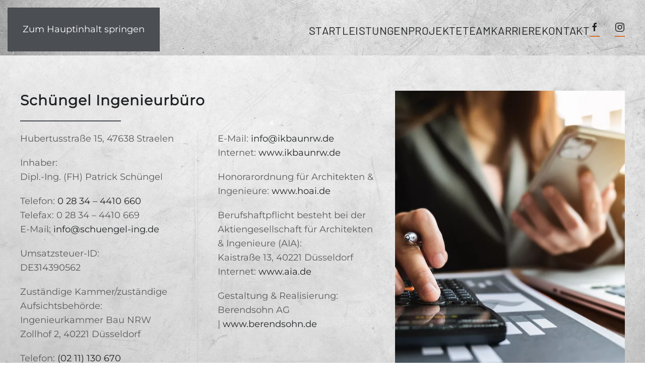

--- FILE ---
content_type: text/html; charset=UTF-8
request_url: https://www.schuengel-ing.de/impressum/
body_size: 11063
content:
<!DOCTYPE html>
<html lang="de">
    <head>
        <meta charset="UTF-8">
        <meta name="viewport" content="width=device-width, initial-scale=1">
                <meta name='robots' content='index, follow, max-image-preview:large, max-snippet:-1, max-video-preview:-1' />

	<!-- This site is optimized with the Yoast SEO plugin v26.8 - https://yoast.com/product/yoast-seo-wordpress/ -->
	<title>Ingenieurbüro Schüngel in Straelen | Impressum</title>
	<meta name="description" content="Hier finden Sie alle rechtlich-relevanten Informationen zum Betrieb dieser Webseite von Patrick Schüngel Ingenieurbüro in Straelen." />
	<link rel="canonical" href="https://www.schuengel-ing.de/impressum/" />
	<meta property="og:locale" content="de_DE" />
	<meta property="og:type" content="article" />
	<meta property="og:title" content="Ingenieurbüro Schüngel in Straelen | Impressum" />
	<meta property="og:description" content="Hier finden Sie alle rechtlich-relevanten Informationen zum Betrieb dieser Webseite von Patrick Schüngel Ingenieurbüro in Straelen." />
	<meta property="og:url" content="https://www.schuengel-ing.de/impressum/" />
	<meta property="og:site_name" content="Ingenieurbüro Schüngel" />
	<meta property="article:modified_time" content="2024-09-27T08:46:36+00:00" />
	<meta name="twitter:card" content="summary_large_image" />
	<meta name="twitter:label1" content="Geschätzte Lesezeit" />
	<meta name="twitter:data1" content="2 Minuten" />
	<script type="application/ld+json" class="yoast-schema-graph">{"@context":"https://schema.org","@graph":[{"@type":"WebPage","@id":"https://www.schuengel-ing.de/impressum/","url":"https://www.schuengel-ing.de/impressum/","name":"Ingenieurbüro Schüngel in Straelen | Impressum","isPartOf":{"@id":"https://www.schuengel-ing.de/#website"},"datePublished":"2022-08-24T05:59:55+00:00","dateModified":"2024-09-27T08:46:36+00:00","description":"Hier finden Sie alle rechtlich-relevanten Informationen zum Betrieb dieser Webseite von Patrick Schüngel Ingenieurbüro in Straelen.","breadcrumb":{"@id":"https://www.schuengel-ing.de/impressum/#breadcrumb"},"inLanguage":"de","potentialAction":[{"@type":"ReadAction","target":["https://www.schuengel-ing.de/impressum/"]}]},{"@type":"BreadcrumbList","@id":"https://www.schuengel-ing.de/impressum/#breadcrumb","itemListElement":[{"@type":"ListItem","position":1,"name":"Startseite","item":"https://www.schuengel-ing.de/"},{"@type":"ListItem","position":2,"name":"Impressum"}]},{"@type":"WebSite","@id":"https://www.schuengel-ing.de/#website","url":"https://www.schuengel-ing.de/","name":"Ingenieurbüro Schüngel","description":"Website für Bauplanung","potentialAction":[{"@type":"SearchAction","target":{"@type":"EntryPoint","urlTemplate":"https://www.schuengel-ing.de/?s={search_term_string}"},"query-input":{"@type":"PropertyValueSpecification","valueRequired":true,"valueName":"search_term_string"}}],"inLanguage":"de"}]}</script>
	<!-- / Yoast SEO plugin. -->


<link rel="alternate" type="application/rss+xml" title="Ingenieurbüro Schüngel &raquo; Feed" href="https://www.schuengel-ing.de/feed/" />
<link rel="alternate" type="application/rss+xml" title="Ingenieurbüro Schüngel &raquo; Kommentar-Feed" href="https://www.schuengel-ing.de/comments/feed/" />
<link rel="alternate" title="oEmbed (JSON)" type="application/json+oembed" href="https://www.schuengel-ing.de/wp-json/oembed/1.0/embed?url=https%3A%2F%2Fwww.schuengel-ing.de%2Fimpressum%2F" />
<link rel="alternate" title="oEmbed (XML)" type="text/xml+oembed" href="https://www.schuengel-ing.de/wp-json/oembed/1.0/embed?url=https%3A%2F%2Fwww.schuengel-ing.de%2Fimpressum%2F&#038;format=xml" />
<style id='wp-emoji-styles-inline-css'>

	img.wp-smiley, img.emoji {
		display: inline !important;
		border: none !important;
		box-shadow: none !important;
		height: 1em !important;
		width: 1em !important;
		margin: 0 0.07em !important;
		vertical-align: -0.1em !important;
		background: none !important;
		padding: 0 !important;
	}
/*# sourceURL=wp-emoji-styles-inline-css */
</style>
<style id='wp-block-library-inline-css'>
:root{--wp-block-synced-color:#7a00df;--wp-block-synced-color--rgb:122,0,223;--wp-bound-block-color:var(--wp-block-synced-color);--wp-editor-canvas-background:#ddd;--wp-admin-theme-color:#007cba;--wp-admin-theme-color--rgb:0,124,186;--wp-admin-theme-color-darker-10:#006ba1;--wp-admin-theme-color-darker-10--rgb:0,107,160.5;--wp-admin-theme-color-darker-20:#005a87;--wp-admin-theme-color-darker-20--rgb:0,90,135;--wp-admin-border-width-focus:2px}@media (min-resolution:192dpi){:root{--wp-admin-border-width-focus:1.5px}}.wp-element-button{cursor:pointer}:root .has-very-light-gray-background-color{background-color:#eee}:root .has-very-dark-gray-background-color{background-color:#313131}:root .has-very-light-gray-color{color:#eee}:root .has-very-dark-gray-color{color:#313131}:root .has-vivid-green-cyan-to-vivid-cyan-blue-gradient-background{background:linear-gradient(135deg,#00d084,#0693e3)}:root .has-purple-crush-gradient-background{background:linear-gradient(135deg,#34e2e4,#4721fb 50%,#ab1dfe)}:root .has-hazy-dawn-gradient-background{background:linear-gradient(135deg,#faaca8,#dad0ec)}:root .has-subdued-olive-gradient-background{background:linear-gradient(135deg,#fafae1,#67a671)}:root .has-atomic-cream-gradient-background{background:linear-gradient(135deg,#fdd79a,#004a59)}:root .has-nightshade-gradient-background{background:linear-gradient(135deg,#330968,#31cdcf)}:root .has-midnight-gradient-background{background:linear-gradient(135deg,#020381,#2874fc)}:root{--wp--preset--font-size--normal:16px;--wp--preset--font-size--huge:42px}.has-regular-font-size{font-size:1em}.has-larger-font-size{font-size:2.625em}.has-normal-font-size{font-size:var(--wp--preset--font-size--normal)}.has-huge-font-size{font-size:var(--wp--preset--font-size--huge)}.has-text-align-center{text-align:center}.has-text-align-left{text-align:left}.has-text-align-right{text-align:right}.has-fit-text{white-space:nowrap!important}#end-resizable-editor-section{display:none}.aligncenter{clear:both}.items-justified-left{justify-content:flex-start}.items-justified-center{justify-content:center}.items-justified-right{justify-content:flex-end}.items-justified-space-between{justify-content:space-between}.screen-reader-text{border:0;clip-path:inset(50%);height:1px;margin:-1px;overflow:hidden;padding:0;position:absolute;width:1px;word-wrap:normal!important}.screen-reader-text:focus{background-color:#ddd;clip-path:none;color:#444;display:block;font-size:1em;height:auto;left:5px;line-height:normal;padding:15px 23px 14px;text-decoration:none;top:5px;width:auto;z-index:100000}html :where(.has-border-color){border-style:solid}html :where([style*=border-top-color]){border-top-style:solid}html :where([style*=border-right-color]){border-right-style:solid}html :where([style*=border-bottom-color]){border-bottom-style:solid}html :where([style*=border-left-color]){border-left-style:solid}html :where([style*=border-width]){border-style:solid}html :where([style*=border-top-width]){border-top-style:solid}html :where([style*=border-right-width]){border-right-style:solid}html :where([style*=border-bottom-width]){border-bottom-style:solid}html :where([style*=border-left-width]){border-left-style:solid}html :where(img[class*=wp-image-]){height:auto;max-width:100%}:where(figure){margin:0 0 1em}html :where(.is-position-sticky){--wp-admin--admin-bar--position-offset:var(--wp-admin--admin-bar--height,0px)}@media screen and (max-width:600px){html :where(.is-position-sticky){--wp-admin--admin-bar--position-offset:0px}}

/*# sourceURL=wp-block-library-inline-css */
</style><style id='global-styles-inline-css'>
:root{--wp--preset--aspect-ratio--square: 1;--wp--preset--aspect-ratio--4-3: 4/3;--wp--preset--aspect-ratio--3-4: 3/4;--wp--preset--aspect-ratio--3-2: 3/2;--wp--preset--aspect-ratio--2-3: 2/3;--wp--preset--aspect-ratio--16-9: 16/9;--wp--preset--aspect-ratio--9-16: 9/16;--wp--preset--color--black: #000000;--wp--preset--color--cyan-bluish-gray: #abb8c3;--wp--preset--color--white: #ffffff;--wp--preset--color--pale-pink: #f78da7;--wp--preset--color--vivid-red: #cf2e2e;--wp--preset--color--luminous-vivid-orange: #ff6900;--wp--preset--color--luminous-vivid-amber: #fcb900;--wp--preset--color--light-green-cyan: #7bdcb5;--wp--preset--color--vivid-green-cyan: #00d084;--wp--preset--color--pale-cyan-blue: #8ed1fc;--wp--preset--color--vivid-cyan-blue: #0693e3;--wp--preset--color--vivid-purple: #9b51e0;--wp--preset--gradient--vivid-cyan-blue-to-vivid-purple: linear-gradient(135deg,rgb(6,147,227) 0%,rgb(155,81,224) 100%);--wp--preset--gradient--light-green-cyan-to-vivid-green-cyan: linear-gradient(135deg,rgb(122,220,180) 0%,rgb(0,208,130) 100%);--wp--preset--gradient--luminous-vivid-amber-to-luminous-vivid-orange: linear-gradient(135deg,rgb(252,185,0) 0%,rgb(255,105,0) 100%);--wp--preset--gradient--luminous-vivid-orange-to-vivid-red: linear-gradient(135deg,rgb(255,105,0) 0%,rgb(207,46,46) 100%);--wp--preset--gradient--very-light-gray-to-cyan-bluish-gray: linear-gradient(135deg,rgb(238,238,238) 0%,rgb(169,184,195) 100%);--wp--preset--gradient--cool-to-warm-spectrum: linear-gradient(135deg,rgb(74,234,220) 0%,rgb(151,120,209) 20%,rgb(207,42,186) 40%,rgb(238,44,130) 60%,rgb(251,105,98) 80%,rgb(254,248,76) 100%);--wp--preset--gradient--blush-light-purple: linear-gradient(135deg,rgb(255,206,236) 0%,rgb(152,150,240) 100%);--wp--preset--gradient--blush-bordeaux: linear-gradient(135deg,rgb(254,205,165) 0%,rgb(254,45,45) 50%,rgb(107,0,62) 100%);--wp--preset--gradient--luminous-dusk: linear-gradient(135deg,rgb(255,203,112) 0%,rgb(199,81,192) 50%,rgb(65,88,208) 100%);--wp--preset--gradient--pale-ocean: linear-gradient(135deg,rgb(255,245,203) 0%,rgb(182,227,212) 50%,rgb(51,167,181) 100%);--wp--preset--gradient--electric-grass: linear-gradient(135deg,rgb(202,248,128) 0%,rgb(113,206,126) 100%);--wp--preset--gradient--midnight: linear-gradient(135deg,rgb(2,3,129) 0%,rgb(40,116,252) 100%);--wp--preset--font-size--small: 13px;--wp--preset--font-size--medium: 20px;--wp--preset--font-size--large: 36px;--wp--preset--font-size--x-large: 42px;--wp--preset--spacing--20: 0.44rem;--wp--preset--spacing--30: 0.67rem;--wp--preset--spacing--40: 1rem;--wp--preset--spacing--50: 1.5rem;--wp--preset--spacing--60: 2.25rem;--wp--preset--spacing--70: 3.38rem;--wp--preset--spacing--80: 5.06rem;--wp--preset--shadow--natural: 6px 6px 9px rgba(0, 0, 0, 0.2);--wp--preset--shadow--deep: 12px 12px 50px rgba(0, 0, 0, 0.4);--wp--preset--shadow--sharp: 6px 6px 0px rgba(0, 0, 0, 0.2);--wp--preset--shadow--outlined: 6px 6px 0px -3px rgb(255, 255, 255), 6px 6px rgb(0, 0, 0);--wp--preset--shadow--crisp: 6px 6px 0px rgb(0, 0, 0);}:where(.is-layout-flex){gap: 0.5em;}:where(.is-layout-grid){gap: 0.5em;}body .is-layout-flex{display: flex;}.is-layout-flex{flex-wrap: wrap;align-items: center;}.is-layout-flex > :is(*, div){margin: 0;}body .is-layout-grid{display: grid;}.is-layout-grid > :is(*, div){margin: 0;}:where(.wp-block-columns.is-layout-flex){gap: 2em;}:where(.wp-block-columns.is-layout-grid){gap: 2em;}:where(.wp-block-post-template.is-layout-flex){gap: 1.25em;}:where(.wp-block-post-template.is-layout-grid){gap: 1.25em;}.has-black-color{color: var(--wp--preset--color--black) !important;}.has-cyan-bluish-gray-color{color: var(--wp--preset--color--cyan-bluish-gray) !important;}.has-white-color{color: var(--wp--preset--color--white) !important;}.has-pale-pink-color{color: var(--wp--preset--color--pale-pink) !important;}.has-vivid-red-color{color: var(--wp--preset--color--vivid-red) !important;}.has-luminous-vivid-orange-color{color: var(--wp--preset--color--luminous-vivid-orange) !important;}.has-luminous-vivid-amber-color{color: var(--wp--preset--color--luminous-vivid-amber) !important;}.has-light-green-cyan-color{color: var(--wp--preset--color--light-green-cyan) !important;}.has-vivid-green-cyan-color{color: var(--wp--preset--color--vivid-green-cyan) !important;}.has-pale-cyan-blue-color{color: var(--wp--preset--color--pale-cyan-blue) !important;}.has-vivid-cyan-blue-color{color: var(--wp--preset--color--vivid-cyan-blue) !important;}.has-vivid-purple-color{color: var(--wp--preset--color--vivid-purple) !important;}.has-black-background-color{background-color: var(--wp--preset--color--black) !important;}.has-cyan-bluish-gray-background-color{background-color: var(--wp--preset--color--cyan-bluish-gray) !important;}.has-white-background-color{background-color: var(--wp--preset--color--white) !important;}.has-pale-pink-background-color{background-color: var(--wp--preset--color--pale-pink) !important;}.has-vivid-red-background-color{background-color: var(--wp--preset--color--vivid-red) !important;}.has-luminous-vivid-orange-background-color{background-color: var(--wp--preset--color--luminous-vivid-orange) !important;}.has-luminous-vivid-amber-background-color{background-color: var(--wp--preset--color--luminous-vivid-amber) !important;}.has-light-green-cyan-background-color{background-color: var(--wp--preset--color--light-green-cyan) !important;}.has-vivid-green-cyan-background-color{background-color: var(--wp--preset--color--vivid-green-cyan) !important;}.has-pale-cyan-blue-background-color{background-color: var(--wp--preset--color--pale-cyan-blue) !important;}.has-vivid-cyan-blue-background-color{background-color: var(--wp--preset--color--vivid-cyan-blue) !important;}.has-vivid-purple-background-color{background-color: var(--wp--preset--color--vivid-purple) !important;}.has-black-border-color{border-color: var(--wp--preset--color--black) !important;}.has-cyan-bluish-gray-border-color{border-color: var(--wp--preset--color--cyan-bluish-gray) !important;}.has-white-border-color{border-color: var(--wp--preset--color--white) !important;}.has-pale-pink-border-color{border-color: var(--wp--preset--color--pale-pink) !important;}.has-vivid-red-border-color{border-color: var(--wp--preset--color--vivid-red) !important;}.has-luminous-vivid-orange-border-color{border-color: var(--wp--preset--color--luminous-vivid-orange) !important;}.has-luminous-vivid-amber-border-color{border-color: var(--wp--preset--color--luminous-vivid-amber) !important;}.has-light-green-cyan-border-color{border-color: var(--wp--preset--color--light-green-cyan) !important;}.has-vivid-green-cyan-border-color{border-color: var(--wp--preset--color--vivid-green-cyan) !important;}.has-pale-cyan-blue-border-color{border-color: var(--wp--preset--color--pale-cyan-blue) !important;}.has-vivid-cyan-blue-border-color{border-color: var(--wp--preset--color--vivid-cyan-blue) !important;}.has-vivid-purple-border-color{border-color: var(--wp--preset--color--vivid-purple) !important;}.has-vivid-cyan-blue-to-vivid-purple-gradient-background{background: var(--wp--preset--gradient--vivid-cyan-blue-to-vivid-purple) !important;}.has-light-green-cyan-to-vivid-green-cyan-gradient-background{background: var(--wp--preset--gradient--light-green-cyan-to-vivid-green-cyan) !important;}.has-luminous-vivid-amber-to-luminous-vivid-orange-gradient-background{background: var(--wp--preset--gradient--luminous-vivid-amber-to-luminous-vivid-orange) !important;}.has-luminous-vivid-orange-to-vivid-red-gradient-background{background: var(--wp--preset--gradient--luminous-vivid-orange-to-vivid-red) !important;}.has-very-light-gray-to-cyan-bluish-gray-gradient-background{background: var(--wp--preset--gradient--very-light-gray-to-cyan-bluish-gray) !important;}.has-cool-to-warm-spectrum-gradient-background{background: var(--wp--preset--gradient--cool-to-warm-spectrum) !important;}.has-blush-light-purple-gradient-background{background: var(--wp--preset--gradient--blush-light-purple) !important;}.has-blush-bordeaux-gradient-background{background: var(--wp--preset--gradient--blush-bordeaux) !important;}.has-luminous-dusk-gradient-background{background: var(--wp--preset--gradient--luminous-dusk) !important;}.has-pale-ocean-gradient-background{background: var(--wp--preset--gradient--pale-ocean) !important;}.has-electric-grass-gradient-background{background: var(--wp--preset--gradient--electric-grass) !important;}.has-midnight-gradient-background{background: var(--wp--preset--gradient--midnight) !important;}.has-small-font-size{font-size: var(--wp--preset--font-size--small) !important;}.has-medium-font-size{font-size: var(--wp--preset--font-size--medium) !important;}.has-large-font-size{font-size: var(--wp--preset--font-size--large) !important;}.has-x-large-font-size{font-size: var(--wp--preset--font-size--x-large) !important;}
/*# sourceURL=global-styles-inline-css */
</style>

<style id='classic-theme-styles-inline-css'>
/*! This file is auto-generated */
.wp-block-button__link{color:#fff;background-color:#32373c;border-radius:9999px;box-shadow:none;text-decoration:none;padding:calc(.667em + 2px) calc(1.333em + 2px);font-size:1.125em}.wp-block-file__button{background:#32373c;color:#fff;text-decoration:none}
/*# sourceURL=/wp-includes/css/classic-themes.min.css */
</style>
<link rel='stylesheet' id='exggmap-style-css' href='https://www.schuengel-ing.de/wp-content/plugins/exactly-gdpr-google-maps/public/css/styles.css?ver=1.0.16' media='all' />
<link rel='stylesheet' id='yootheme-child-style-css' href='https://www.schuengel-ing.de/wp-content/themes/yootheme-child/style.css?ver=6.9' media='all' />
<link href="https://www.schuengel-ing.de/wp-content/themes/yootheme/css/theme.1.css?ver=1769762601" rel="stylesheet">
<script src="https://www.schuengel-ing.de/wp-includes/js/jquery/jquery.min.js?ver=3.7.1" id="jquery-core-js"></script>
<script src="https://www.schuengel-ing.de/wp-includes/js/jquery/jquery-migrate.min.js?ver=3.4.1" id="jquery-migrate-js"></script>
<script src="https://www.schuengel-ing.de/wp-content/plugins/exactly-gdpr-google-maps/public/js/script.js?ver=1.0.16" id="exggmap-script-js"></script>
<link rel="https://api.w.org/" href="https://www.schuengel-ing.de/wp-json/" /><link rel="alternate" title="JSON" type="application/json" href="https://www.schuengel-ing.de/wp-json/wp/v2/pages/681" /><link rel="EditURI" type="application/rsd+xml" title="RSD" href="https://www.schuengel-ing.de/xmlrpc.php?rsd" />
<meta name="generator" content="WordPress 6.9" />
<link rel='shortlink' href='https://www.schuengel-ing.de/?p=681' />
<!-- Analytics by WP Statistics - https://wp-statistics.com -->
<link rel="icon" href="/wp-content/uploads/2025/04/favicon.png" sizes="any">
<link rel="apple-touch-icon" href="/wp-content/uploads/2025/04/apple-touch-icon.png"><script src="https://www.schuengel-ing.de/wp-content/themes/yootheme/vendor/assets/uikit/dist/js/uikit.min.js?ver=5.0.9"></script>
<script src="https://www.schuengel-ing.de/wp-content/themes/yootheme/vendor/assets/uikit/dist/js/uikit-icons-framerate.min.js?ver=5.0.9"></script>
<script src="https://www.schuengel-ing.de/wp-content/themes/yootheme/assets/site/js/theme.js?ver=5.0.9"></script>
<script>window.yootheme ||= {}; yootheme.theme = {"i18n":{"close":{"label":"Schlie\u00dfen","0":"yootheme"},"totop":{"label":"Back to top","0":"yootheme"},"marker":{"label":"Open","0":"yootheme"},"navbarToggleIcon":{"label":"Men\u00fc \u00f6ffnen","0":"yootheme"},"paginationPrevious":{"label":"Vorherige Seite","0":"yootheme"},"paginationNext":{"label":"N\u00e4chste Seite","0":"yootheme"},"searchIcon":{"toggle":"Open Search","submit":"Suche starten"},"slider":{"next":"N\u00e4chstes Bild","previous":"Vorheriges Bild","slideX":"Bild %s","slideLabel":"%s von %s"},"slideshow":{"next":"N\u00e4chstes Bild","previous":"Vorheriges Bild","slideX":"Bild %s","slideLabel":"%s von %s"},"lightboxPanel":{"next":"N\u00e4chstes Bild","previous":"Vorheriges Bild","slideLabel":"%s von %s","close":"Schlie\u00dfen"}}};</script>
		<style id="wp-custom-css">
			

		</style>
		    </head>
    <body class="wp-singular page-template-default page page-id-681 wp-theme-yootheme wp-child-theme-yootheme-child ">

        
        <div class="uk-hidden-visually uk-notification uk-notification-top-left uk-width-auto">
            <div class="uk-notification-message">
                <a href="#tm-main" class="uk-link-reset">Zum Hauptinhalt springen</a>
            </div>
        </div>

        
        
        <div class="tm-page">

                        


<header class="tm-header-mobile uk-hidden@m">


        <div uk-sticky cls-active="uk-navbar-sticky" sel-target=".uk-navbar-container">
    
        <div class="uk-navbar-container">

            <div class="uk-container uk-container-expand">
                <nav class="uk-navbar" uk-navbar="{&quot;align&quot;:&quot;left&quot;,&quot;container&quot;:&quot;.tm-header-mobile &gt; [uk-sticky]&quot;,&quot;boundary&quot;:&quot;.tm-header-mobile .uk-navbar-container&quot;}">

                                        <div class="uk-navbar-left ">

                                                    <a href="https://www.schuengel-ing.de/" aria-label="Zurück zur Startseite" class="uk-logo uk-navbar-item">
    <img src="/wp-content/uploads/2022/07/Schuengel_Logo.svg" width="150" alt="Patrick Schüngel Ingenieurbüro"></a>                        
                        
                        
                    </div>
                    
                    
                                        <div class="uk-navbar-right">

                                                                            
                                                    <a uk-toggle href="#tm-dialog-mobile" class="uk-navbar-toggle">

        
        <div uk-navbar-toggle-icon></div>

        
    </a>                        
                    </div>
                    
                </nav>
            </div>

        </div>

        </div>
    



    
        <div id="tm-dialog-mobile" class="uk-modal uk-modal-full" uk-modal>
        <div class="uk-modal-dialog uk-flex">

                        <button class="uk-modal-close-full uk-close-large" type="button" uk-close uk-toggle="cls: uk-modal-close-full uk-close-large uk-modal-close-default; mode: media; media: @s"></button>
            
            <div class="uk-modal-body uk-padding-large uk-margin-auto uk-flex uk-flex-column uk-box-sizing-content uk-width-auto@s" uk-height-viewport uk-toggle="{&quot;cls&quot;:&quot;uk-padding-large&quot;,&quot;mode&quot;:&quot;media&quot;,&quot;media&quot;:&quot;@s&quot;}">

                                <div class="uk-margin-auto-vertical uk-text-center">
                    
<div class="uk-grid uk-child-width-1-1" uk-grid>    <div>
<div class="uk-panel widget widget_nav_menu" id="nav_menu-2">

    
    
<ul class="uk-nav uk-nav-default uk-nav-center">
    
	<li class="menu-item menu-item-type-post_type menu-item-object-page menu-item-home"><a href="https://www.schuengel-ing.de/">Start</a></li>
	<li class="menu-item menu-item-type-post_type menu-item-object-page"><a href="https://www.schuengel-ing.de/leistungen/">Leistungen</a></li>
	<li class="menu-item menu-item-type-post_type menu-item-object-page"><a href="https://www.schuengel-ing.de/projekte/">Projekte</a></li>
	<li class="menu-item menu-item-type-post_type menu-item-object-page"><a href="https://www.schuengel-ing.de/team/">Team</a></li>
	<li class="menu-item menu-item-type-post_type menu-item-object-page"><a href="https://www.schuengel-ing.de/karriere/">Karriere</a></li>
	<li class="menu-item menu-item-type-post_type menu-item-object-page"><a href="https://www.schuengel-ing.de/kontakt/">Kontakt</a></li></ul>

</div>
</div>    <div>
<div class="uk-panel">

    
    <ul class="uk-grid uk-flex-inline uk-flex-middle uk-flex-nowrap uk-grid-medium">                    <li><a href="https://facebook.com/schuengel.ingenieursbuero/" class="uk-preserve-width uk-icon-button" rel="noreferrer" target="_blank"><span uk-icon="icon: facebook;"></span></a></li>
                    <li><a href="https://www.instagram.com/schuengel.ingenieurbuero/" class="uk-preserve-width uk-icon-button" rel="noreferrer" target="_blank"><span uk-icon="icon: instagram;"></span></a></li>
            </ul>
</div>
</div></div>                </div>
                
                
            </div>

        </div>
    </div>
    
    

</header>




<header class="tm-header uk-visible@m">



        <div uk-sticky media="@m" cls-active="uk-navbar-sticky" sel-target=".uk-navbar-container">
    
        <div class="uk-navbar-container">

            <div class="uk-container uk-container-large">
                <nav class="uk-navbar" uk-navbar="{&quot;align&quot;:&quot;left&quot;,&quot;container&quot;:&quot;.tm-header &gt; [uk-sticky]&quot;,&quot;boundary&quot;:&quot;.tm-header .uk-navbar-container&quot;}">

                                        <div class="uk-navbar-left ">

                                                    <a href="https://www.schuengel-ing.de/" aria-label="Zurück zur Startseite" class="uk-logo uk-navbar-item">
    <img src="/wp-content/uploads/2022/07/Schuengel_Logo.svg" width="175" alt="Patrick Schüngel Ingenieurbüro"><img class="uk-logo-inverse" src="/wp-content/uploads/2022/07/Schuengel_Logo_invert.svg" width="175" alt="Patrick Schüngel Ingenieurbüro"></a>                        
                        
                        
                    </div>
                    
                    
                                        <div class="uk-navbar-right">

                                                    
<ul class="uk-navbar-nav">
    
	<li class="menu-item menu-item-type-post_type menu-item-object-page menu-item-home"><a href="https://www.schuengel-ing.de/">Start</a></li>
	<li class="menu-item menu-item-type-post_type menu-item-object-page"><a href="https://www.schuengel-ing.de/leistungen/">Leistungen</a></li>
	<li class="menu-item menu-item-type-post_type menu-item-object-page"><a href="https://www.schuengel-ing.de/projekte/">Projekte</a></li>
	<li class="menu-item menu-item-type-post_type menu-item-object-page"><a href="https://www.schuengel-ing.de/team/">Team</a></li>
	<li class="menu-item menu-item-type-post_type menu-item-object-page"><a href="https://www.schuengel-ing.de/karriere/">Karriere</a></li>
	<li class="menu-item menu-item-type-post_type menu-item-object-page"><a href="https://www.schuengel-ing.de/kontakt/">Kontakt</a></li></ul>
                        
                                                    
<div class="uk-navbar-item">

    
    <ul class="uk-grid uk-flex-inline uk-flex-middle uk-flex-nowrap uk-grid-medium">                    <li><a href="https://facebook.com/schuengel.ingenieursbuero/" class="uk-preserve-width uk-icon-button" rel="noreferrer" target="_blank"><span uk-icon="icon: facebook; width: 20; height: 20;"></span></a></li>
                    <li><a href="https://www.instagram.com/schuengel.ingenieurbuero/" class="uk-preserve-width uk-icon-button" rel="noreferrer" target="_blank"><span uk-icon="icon: instagram; width: 20; height: 20;"></span></a></li>
            </ul>
</div>
                        
                    </div>
                    
                </nav>
            </div>

        </div>

        </div>
    







</header>

            
            
            <main id="tm-main">

                <!-- Builder #page -->
<div class="uk-section-default uk-section uk-padding-remove-vertical" uk-scrollspy="target: [uk-scrollspy-class]; cls: uk-animation-slide-bottom-medium; delay: 160;">
    
        
        
        
            
                
                    
<div class="uk-grid-margin uk-grid tm-grid-expand uk-child-width-1-1">
    
        
<div class="uk-width-1-1">
    
        
            
            
            
                
                    
<div class="uk-margin" uk-slideshow="minHeight: 300; maxHeight: 300; animation: fade;" uk-scrollspy-class>
    <div class="uk-position-relative">
        
            <div class="uk-slideshow-items">                
                    <div class="el-item">

    
        
                        <div class="uk-position-cover uk-animation-kenburns uk-animation-reverse" style="-webkit-animation-duration: 30s; animation-duration: 30s;">            
                <picture><source type="image/webp" srcset="/wp-content/uploads/yootheme/cache/9f/9f376d1e.webp 768w, https://www.schuengel-ing.de/index.php?yootheme=cache/3c/3c6e2db8.webp&amp;src=wp-content/uploads/2022/08/IMG_1005.jpeg&amp;thumbnail=1024,683,&amp;type=webp,85&amp;hash=1d657c7b 1024w, /wp-content/uploads/yootheme/cache/3a/3a79da38.webp 1366w, /wp-content/uploads/yootheme/cache/fe/fe6773bf.webp 1620w" sizes="(min-width: 1620px) 1620px"><img decoding="async" class="el-image" src="/wp-content/uploads/2022/08/IMG_1005.jpeg" alt loading="lazy" width="1620" height="1080" uk-cover></picture>
                        </div>            
        
                <div class="uk-position-cover" style="background-color: rgba(0, 0, 0, 0.35);"></div>        
                <div class="uk-position-cover uk-flex uk-container uk-container-large uk-section uk-flex-bottom uk-flex-left">            <div class="el-overlay uk-panel uk-margin-remove-first-child">
            

<h1 class="el-title uk-h1 uk-text-warning uk-margin-top uk-margin-remove-bottom">        Impressum    </h1>




            </div>        </div>        
    
</div>
                            </div>
        
        
                
<div class="uk-position-bottom-right uk-position-medium uk-visible@s" uk-inverse>
    <ul class="el-nav uk-slideshow-nav uk-dotnav uk-dotnav-vertical">                <li uk-slideshow-item="0">
            <a href="#">Impressum</a>
        </li>
            </ul>
</div>        
    </div>
    
</div>
                
            
        
    
</div>
    
</div>
                
            
        
    
</div>
<div class="uk-section-default uk-inverse-light uk-position-relative" uk-scrollspy="target: [uk-scrollspy-class]; cls: uk-animation-slide-bottom-medium; delay: 160;">
        <div class="uk-background-norepeat uk-background-cover uk-background-center-center uk-background-fixed uk-section" data-sources="[{&quot;type&quot;:&quot;image\/webp&quot;,&quot;srcset&quot;:&quot;https:\/\/www.schuengel-ing.de\/index.php?yootheme=cache\/c1\/c19bf538.webp&amp;src=wp-content\/uploads\/2022\/07\/AdobeStock_200446667.jpeg&amp;thumbnail=768,312,&amp;type=webp,85&amp;hash=f2e5fa5a 768w, \/wp-content\/uploads\/yootheme\/cache\/b8\/b83bd96f.webp 1024w, https:\/\/www.schuengel-ing.de\/index.php?yootheme=cache\/68\/68824075.webp&amp;src=wp-content\/uploads\/2022\/07\/AdobeStock_200446667.jpeg&amp;thumbnail=1366,556,&amp;type=webp,85&amp;hash=273d7787 1366w, \/wp-content\/uploads\/yootheme\/cache\/e9\/e90f5655.webp 1600w, \/wp-content\/uploads\/yootheme\/cache\/7e\/7edd97e5.webp 1920w&quot;,&quot;sizes&quot;:&quot;(max-aspect-ratio: 1920\/781) 246vh&quot;}]" data-src="/wp-content/uploads/2022/07/AdobeStock_200446667.jpeg" uk-img>    
        
                <div class="uk-position-cover" style="background-color: hsla(0, 0%, 100%, 0.65);"></div>        
        
            
                                <div class="uk-container uk-container-large uk-position-relative">                
                    
<div class="uk-grid-margin uk-grid tm-grid-expand" uk-grid>
    
        
<div class="uk-width-3-5@m">
    
        
            
            
            
                
                    
<div class="uk-panel uk-margin-remove-first-child uk-margin" uk-scrollspy-class>
    
        
            
                
            
            
                                                
                
                    

        
                <h3 class="el-title uk-h3 uk-margin-small-top uk-margin-remove-bottom">                        Schüngel Ingenieurbüro                    </h3>        
        
    
        
        
        
        
        

                
                
            
        
    
</div><hr class="uk-divider-small" uk-scrollspy-class>
<div class="uk-panel uk-margin-remove-first-child uk-margin" uk-scrollspy-class>
    
        
            
                
            
            
                                                
                
                    

        
        
        
    
        
        
                <div class="el-content uk-panel uk-column-1-2@m uk-column-divider uk-margin-top"><p><span>Hubertusstraße 15, </span><span>47638 Straelen</span></p>
<p><span><strong>Inhaber:</strong> <br />Dipl.-Ing. (FH) Patrick Schüngel</span></p>
<p>Telefon: <a href="tel:+4928344410660" target="_blank" rel="noopener">0 28 34 – 4410 660</a><br />Telefax: 0 28 34 – 4410 669<br /><span>E-Mail: <a href="mailto:info@schuengel-ing.de" target="_blank" rel="noreferrer noopener" aria-label="info@schuengel-ing.de (öffnet in neuem Tab)">info@schuengel-ing.de</a><br /></span></p>
<p><b>Umsatzsteuer-ID: <br /></b><span>DE314390562</span></p>
<p><strong>Zuständige Kammer/zuständige Aufsichtsbehörde:<br /></strong>Ingenieurkammer Bau NRW<br />Zollhof 2, 40221 Düsseldorf</p>
<p>Telefon: <a href="tel:+49211130670" target="_blank" rel="noopener">(02 11) 130 670</a><br />Telefax: (02 11) 130 67150<br />E-Mail: <a href="mailto:info@ikbaunrw.de" target="_blank" rel="noopener">info@ikbaunrw.de</a><br />Internet: <a href="https://www.ikbaunrw.de" target="_blank" rel="noopener">www.ikbaunrw.de</a></p>
<p>Honorarordnung für Architekten &amp; Ingenieure: <a href="http://www.hoai.de/online/honorartafeln.php" target="_blank" rel="noreferrer noopener">www.hoai.de</a></p>
<p><strong>Berufshaftpflicht</strong> besteht bei der Aktiengesellschaft für Architekten &amp; Ingenieure (AIA): <br />Kaistraße 13, 40221 Düsseldorf<br />Internet: <a href="http://www.aia.de/" target="_blank" rel="noreferrer noopener">www.aia.de</a></p>
<p><strong>Gestaltung &amp; Realisierung:<br /></strong><span>Berendsohn AG | <a href="http://www.berendsohn.de">www.berendsohn.de</a></span></p>
<p><strong> </strong></p></div>        
        
        

                
                
            
        
    
</div>
<div class="uk-accordion-default uk-margin-medium" uk-accordion="collapsible: true;" uk-scrollspy-class>
        
<div class="el-item">
    <a class="el-title uk-accordion-title" href>Streitschlichtung <span uk-accordion-icon></span></a>

    <div class="uk-accordion-content">
    
                <div class="el-content uk-panel"><p>Online-Streitbeilegung gemäß Art. 14 Abs. 1 ODR-VO:<br />Die Europäische Kommission stellt eine Plattform zur Online-Streitbeilegung (OS) bereit, die Sie unter <a href="http://ec.europa.eu/consumers/odr" target="_blank" rel="noopener">http://ec.europa.eu/consumers/odr</a> finden.</p>
<p>Wir nehmen nicht an einem Streitbeilegungsverfahren vor einer Verbraucherschlichtungsstelle teil.</p></div>                
    
    </div>
</div>        
<div class="el-item">
    <a class="el-title uk-accordion-title" href>Urheberrecht <span uk-accordion-icon></span></a>

    <div class="uk-accordion-content">
    
                <div class="el-content uk-panel"><div class="uk-width-3-5@m uk-first-column" data-id="page#1-0-0">
<div data-id="page#1-0-0-4" data-element="" uk-scrollspy-class="" class="uk-scrollspy-inview">
<p>Die durch die Seitenbetreiber erstellten Inhalte und Werke auf diesen Seiten unterliegen dem deutschen Urheberrecht. Die Vervielfältigung, Bearbeitung, Verbreitung und jede Art der Verwertung außerhalb der Grenzen des Urheberrechtes bedürfen der schriftlichen Zustimmung des jeweiligen Autors bzw. Erstellers. Downloads und Kopien dieser Seite sind nur für den privaten, nicht kommerziellen Gebrauch gestattet. Soweit die Inhalte auf dieser Seite nicht vom Betreiber erstellt wurden, werden die Urheberrechte Dritter beachtet. Insbesondere werden Inhalte Dritter als solche gekennzeichnet. Sollten Sie trotzdem auf eine Urheberrechtsverletzung aufmerksam werden, bitten wir um einen entsprechenden Hinweis. Bei Bekanntwerden von Rechtsverletzungen werden wir derartige Inhalte umgehend entfernen.</p>
</div>
</div></div>                
    
    </div>
</div>    
</div>
                
            
        
    
</div>
<div class="uk-grid-item-match uk-width-2-5@m">
        <div class="uk-tile-secondary uk-flex">    
                <div class="uk-background-norepeat uk-background-center-center uk-tile  uk-tile-small uk-width-1-1" style="background-size: 1200px 799px;" data-sources="[{&quot;type&quot;:&quot;image\/webp&quot;,&quot;srcset&quot;:&quot;\/wp-content\/uploads\/yootheme\/cache\/bc\/bc2c18a9.webp 1200w&quot;,&quot;sizes&quot;:&quot;(min-width: 1200px) 1200px&quot;}]" data-src="/wp-content/uploads/2022/07/AdobeStock_483254343.jpeg" uk-img>        
            
            
            
                
                    
                
            
                </div>        
        </div>    
</div>
    
</div>
                                </div>                
            
        
        </div>
    
</div>        
            </main>

            
                        <footer>
                <!-- Builder #footer --><style class="uk-margin-remove-adjacent">#footer\#0 .el-content{color:#fff;}#footer\#1 .el-content{color:#fff;}</style>
<div class="uk-section-secondary uk-section uk-section-small">
    
        
        
        
            
                                <div class="uk-container uk-container-large">                
                    
<div class="uk-grid-margin uk-grid tm-grid-expand" uk-grid>
    
        
<div class="uk-grid-item-match uk-flex-middle uk-width-1-2@s uk-width-1-4@m">
    
        
            
            
                        <div class="uk-panel uk-width-1-1">            
                
                    
<div class="uk-panel uk-margin-remove-first-child uk-margin-small">
    
        
            
                
            
            
                                

    
        <img class="el-image" src="/wp-content/uploads/2022/09/Schuengel_Logo_footer.svg" alt loading="lazy" width="200">
        
    
                
                
                    

        
        
        
    
        
        
        
        
        

                
                
            
        
    
</div>
<div class="uk-margin-small">
    
        <ul class="uk-margin-remove-bottom uk-subnav  uk-subnav-divider" uk-margin>                <li class="el-item ">
<a class="el-link" href="/impressum/">
        Impressum
</a></li>
                <li class="el-item ">
<a class="el-link" href="/datenschutz/">
        Datenschutz
</a></li>
                </ul>
    
</div>
                
                        </div>            
        
    
</div>
<div class="uk-width-1-2@s uk-width-1-4@m">
    
        
            
            
            
                
                    
<div class="uk-panel uk-margin-remove-first-child uk-margin-small">
    
        
            
                
            
            
                                                
                
                    

        
                <h5 class="el-title uk-margin-top uk-margin-remove-bottom">                        Kontaktdaten                    </h5>        
        
    
        
        
        
        
        

                
                
            
        
    
</div>
<ul class="uk-list uk-list-collapse uk-margin-small" id="footer#0">
    
    
                <li class="el-item">            

    
        
            <div class="uk-grid uk-grid-small uk-child-width-expand uk-flex-nowrap">                <div class="uk-width-auto"><span class="uk-text-emphasis el-image" uk-icon="icon: location;"></span></div>                <div>
                    <div class="el-content uk-panel"><p>Hubertusstraße 15<br>47638 Straelen</p></div>                </div>
            </div>
        
            </li>                <li class="el-item">            

    
        
            <div class="uk-grid uk-grid-small uk-child-width-expand uk-flex-nowrap">                <div class="uk-width-auto"><span class="uk-text-emphasis el-image" uk-icon="icon: receiver;"></span></div>                <div>
                    <div class="el-content uk-panel"><p><a href="tel:+4928344410660"><span>02834 44 10 660</span></a></p></div>                </div>
            </div>
        
            </li>                <li class="el-item">            

    
        
            <div class="uk-grid uk-grid-small uk-child-width-expand uk-flex-nowrap">                <div class="uk-width-auto"><span class="uk-text-emphasis el-image" uk-icon="icon: mail;"></span></div>                <div>
                    <div class="el-content uk-panel"><p><a href="mailto:info@schuengel-ing.de" target="_blank" rel="noopener">info@schuengel-ing.de</a></p></div>                </div>
            </div>
        
            </li>        
    
    
</ul>
                
            
        
    
</div>
<div class="uk-width-1-2@s uk-width-1-4@m">
    
        
            
            
            
                
                    
<div class="uk-panel uk-margin-remove-first-child uk-margin" id="footer#1">
    
        
            
                
            
            
                                                
                
                    

        
                <h5 class="el-title uk-margin-top uk-margin-remove-bottom">                        Bürozeiten                    </h5>        
        
    
        
        
                <div class="el-content uk-panel uk-margin-small-top"><table>
<tbody>
<tr>
<td>Mo – Do:</td>
<td style="text-align: right;">8 – 17:00 Uhr</td>
</tr>
<tr>
<td style="text-align: right;">Fr:</td>
<td style="text-align: right;">8 - 15:30 Uhr</td>
</tr>
</tbody>
</table></div>        
        
        

                
                
            
        
    
</div>
                
            
        
    
</div>
<div class="uk-width-1-2@s uk-width-1-4@m">
    
        
            
            
            
                
                    
<div class="uk-margin">
        <picture><source type="image/webp" srcset="/wp-content/uploads/yootheme/cache/a6/a6409448.webp 530w" sizes="(min-width: 530px) 530px"><img class="el-image" src="/wp-content/uploads/2023/02/Logo-Ingenieurkammer.png" alt loading="lazy" width="530" height="290"></picture>    
    
</div>
                
            
        
    
</div>
    
</div>
                                </div>                
            
        
    
</div>            </footer>
            
        </div>

        
        <script type="speculationrules">
{"prefetch":[{"source":"document","where":{"and":[{"href_matches":"/*"},{"not":{"href_matches":["/wp-*.php","/wp-admin/*","/wp-content/uploads/*","/wp-content/*","/wp-content/plugins/*","/wp-content/themes/yootheme-child/*","/wp-content/themes/yootheme/*","/*\\?(.+)"]}},{"not":{"selector_matches":"a[rel~=\"nofollow\"]"}},{"not":{"selector_matches":".no-prefetch, .no-prefetch a"}}]},"eagerness":"conservative"}]}
</script>
<script id="wp-statistics-tracker-js-extra">
var WP_Statistics_Tracker_Object = {"requestUrl":"https://www.schuengel-ing.de/wp-json/wp-statistics/v2","ajaxUrl":"https://www.schuengel-ing.de/wp-admin/admin-ajax.php","hitParams":{"wp_statistics_hit":1,"source_type":"page","source_id":681,"search_query":"","signature":"7b8593a5f2f9c9cae8172a5b0e026417","endpoint":"hit"},"onlineParams":{"wp_statistics_hit":1,"source_type":"page","source_id":681,"search_query":"","signature":"7b8593a5f2f9c9cae8172a5b0e026417","endpoint":"online"},"option":{"userOnline":"1","consentLevel":"","dntEnabled":"","bypassAdBlockers":"","isWpConsentApiActive":false,"trackAnonymously":false,"isPreview":false},"jsCheckTime":"60000","isLegacyEventLoaded":""};
//# sourceURL=wp-statistics-tracker-js-extra
</script>
<script src="https://www.schuengel-ing.de/wp-content/plugins/wp-statistics/assets/js/tracker.js?ver=14.13.4" id="wp-statistics-tracker-js"></script>
<script id="wp-emoji-settings" type="application/json">
{"baseUrl":"https://s.w.org/images/core/emoji/17.0.2/72x72/","ext":".png","svgUrl":"https://s.w.org/images/core/emoji/17.0.2/svg/","svgExt":".svg","source":{"concatemoji":"https://www.schuengel-ing.de/wp-includes/js/wp-emoji-release.min.js?ver=6.9"}}
</script>
<script type="module">
/*! This file is auto-generated */
const a=JSON.parse(document.getElementById("wp-emoji-settings").textContent),o=(window._wpemojiSettings=a,"wpEmojiSettingsSupports"),s=["flag","emoji"];function i(e){try{var t={supportTests:e,timestamp:(new Date).valueOf()};sessionStorage.setItem(o,JSON.stringify(t))}catch(e){}}function c(e,t,n){e.clearRect(0,0,e.canvas.width,e.canvas.height),e.fillText(t,0,0);t=new Uint32Array(e.getImageData(0,0,e.canvas.width,e.canvas.height).data);e.clearRect(0,0,e.canvas.width,e.canvas.height),e.fillText(n,0,0);const a=new Uint32Array(e.getImageData(0,0,e.canvas.width,e.canvas.height).data);return t.every((e,t)=>e===a[t])}function p(e,t){e.clearRect(0,0,e.canvas.width,e.canvas.height),e.fillText(t,0,0);var n=e.getImageData(16,16,1,1);for(let e=0;e<n.data.length;e++)if(0!==n.data[e])return!1;return!0}function u(e,t,n,a){switch(t){case"flag":return n(e,"\ud83c\udff3\ufe0f\u200d\u26a7\ufe0f","\ud83c\udff3\ufe0f\u200b\u26a7\ufe0f")?!1:!n(e,"\ud83c\udde8\ud83c\uddf6","\ud83c\udde8\u200b\ud83c\uddf6")&&!n(e,"\ud83c\udff4\udb40\udc67\udb40\udc62\udb40\udc65\udb40\udc6e\udb40\udc67\udb40\udc7f","\ud83c\udff4\u200b\udb40\udc67\u200b\udb40\udc62\u200b\udb40\udc65\u200b\udb40\udc6e\u200b\udb40\udc67\u200b\udb40\udc7f");case"emoji":return!a(e,"\ud83e\u1fac8")}return!1}function f(e,t,n,a){let r;const o=(r="undefined"!=typeof WorkerGlobalScope&&self instanceof WorkerGlobalScope?new OffscreenCanvas(300,150):document.createElement("canvas")).getContext("2d",{willReadFrequently:!0}),s=(o.textBaseline="top",o.font="600 32px Arial",{});return e.forEach(e=>{s[e]=t(o,e,n,a)}),s}function r(e){var t=document.createElement("script");t.src=e,t.defer=!0,document.head.appendChild(t)}a.supports={everything:!0,everythingExceptFlag:!0},new Promise(t=>{let n=function(){try{var e=JSON.parse(sessionStorage.getItem(o));if("object"==typeof e&&"number"==typeof e.timestamp&&(new Date).valueOf()<e.timestamp+604800&&"object"==typeof e.supportTests)return e.supportTests}catch(e){}return null}();if(!n){if("undefined"!=typeof Worker&&"undefined"!=typeof OffscreenCanvas&&"undefined"!=typeof URL&&URL.createObjectURL&&"undefined"!=typeof Blob)try{var e="postMessage("+f.toString()+"("+[JSON.stringify(s),u.toString(),c.toString(),p.toString()].join(",")+"));",a=new Blob([e],{type:"text/javascript"});const r=new Worker(URL.createObjectURL(a),{name:"wpTestEmojiSupports"});return void(r.onmessage=e=>{i(n=e.data),r.terminate(),t(n)})}catch(e){}i(n=f(s,u,c,p))}t(n)}).then(e=>{for(const n in e)a.supports[n]=e[n],a.supports.everything=a.supports.everything&&a.supports[n],"flag"!==n&&(a.supports.everythingExceptFlag=a.supports.everythingExceptFlag&&a.supports[n]);var t;a.supports.everythingExceptFlag=a.supports.everythingExceptFlag&&!a.supports.flag,a.supports.everything||((t=a.source||{}).concatemoji?r(t.concatemoji):t.wpemoji&&t.twemoji&&(r(t.twemoji),r(t.wpemoji)))});
//# sourceURL=https://www.schuengel-ing.de/wp-includes/js/wp-emoji-loader.min.js
</script>
    </body>
</html>


--- FILE ---
content_type: text/css
request_url: https://www.schuengel-ing.de/wp-content/themes/yootheme/css/theme.1.css?ver=1769762601
body_size: 32510
content:
/* YOOtheme Pro v4.5.32 compiled on 2025-12-02T11:18:20+00:00 */
@font-face {font-family: 'Barlow'; font-style: normal; font-weight: 400; unicode-range: U+0102-0103, U+0110-0111, U+0128-0129, U+0168-0169, U+01A0-01A1, U+01AF-01B0, U+0300-0301, U+0303-0304, U+0308-0309, U+0323, U+0329, U+1EA0-1EF9, U+20AB; src: url(../fonts/barlow-e7d794f1.woff2) format('woff2'); }
@font-face {font-family: 'Barlow'; font-style: normal; font-weight: 400; unicode-range: U+0100-02BA, U+02BD-02C5, U+02C7-02CC, U+02CE-02D7, U+02DD-02FF, U+0304, U+0308, U+0329, U+1D00-1DBF, U+1E00-1E9F, U+1EF2-1EFF, U+2020, U+20A0-20AB, U+20AD-20C0, U+2113, U+2C60-2C7F, U+A720-A7FF; src: url(../fonts/barlow-a626870f.woff2) format('woff2'); }
@font-face {font-family: 'Barlow'; font-style: normal; font-weight: 400; unicode-range: U+0000-00FF, U+0131, U+0152-0153, U+02BB-02BC, U+02C6, U+02DA, U+02DC, U+0304, U+0308, U+0329, U+2000-206F, U+20AC, U+2122, U+2191, U+2193, U+2212, U+2215, U+FEFF, U+FFFD; src: url(../fonts/barlow-427dd87b.woff2) format('woff2'); }
@font-face {font-family: 'Kalam'; font-style: normal; font-weight: 400; unicode-range: U+0900-097F, U+1CD0-1CF9, U+200C-200D, U+20A8, U+20B9, U+20F0, U+25CC, U+A830-A839, U+A8E0-A8FF, U+11B00-11B09; src: url(../fonts/kalam-688935ee.woff2) format('woff2'); }
@font-face {font-family: 'Kalam'; font-style: normal; font-weight: 400; unicode-range: U+0100-02BA, U+02BD-02C5, U+02C7-02CC, U+02CE-02D7, U+02DD-02FF, U+0304, U+0308, U+0329, U+1D00-1DBF, U+1E00-1E9F, U+1EF2-1EFF, U+2020, U+20A0-20AB, U+20AD-20C0, U+2113, U+2C60-2C7F, U+A720-A7FF; src: url(../fonts/kalam-1283de99.woff2) format('woff2'); }
@font-face {font-family: 'Kalam'; font-style: normal; font-weight: 400; unicode-range: U+0000-00FF, U+0131, U+0152-0153, U+02BB-02BC, U+02C6, U+02DA, U+02DC, U+0304, U+0308, U+0329, U+2000-206F, U+20AC, U+2122, U+2191, U+2193, U+2212, U+2215, U+FEFF, U+FFFD; src: url(../fonts/kalam-03e38df1.woff2) format('woff2'); }
@font-face {font-family: 'Montserrat'; font-style: normal; font-weight: 400; unicode-range: U+0460-052F, U+1C80-1C8A, U+20B4, U+2DE0-2DFF, U+A640-A69F, U+FE2E-FE2F; src: url(../fonts/montserrat-67146b73.woff2) format('woff2'); }
@font-face {font-family: 'Montserrat'; font-style: normal; font-weight: 400; unicode-range: U+0301, U+0400-045F, U+0490-0491, U+04B0-04B1, U+2116; src: url(../fonts/montserrat-e081619b.woff2) format('woff2'); }
@font-face {font-family: 'Montserrat'; font-style: normal; font-weight: 400; unicode-range: U+0102-0103, U+0110-0111, U+0128-0129, U+0168-0169, U+01A0-01A1, U+01AF-01B0, U+0300-0301, U+0303-0304, U+0308-0309, U+0323, U+0329, U+1EA0-1EF9, U+20AB; src: url(../fonts/montserrat-0748de38.woff2) format('woff2'); }
@font-face {font-family: 'Montserrat'; font-style: normal; font-weight: 400; unicode-range: U+0100-02BA, U+02BD-02C5, U+02C7-02CC, U+02CE-02D7, U+02DD-02FF, U+0304, U+0308, U+0329, U+1D00-1DBF, U+1E00-1E9F, U+1EF2-1EFF, U+2020, U+20A0-20AB, U+20AD-20C0, U+2113, U+2C60-2C7F, U+A720-A7FF; src: url(../fonts/montserrat-dade07bd.woff2) format('woff2'); }
@font-face {font-family: 'Montserrat'; font-style: normal; font-weight: 400; unicode-range: U+0000-00FF, U+0131, U+0152-0153, U+02BB-02BC, U+02C6, U+02DA, U+02DC, U+0304, U+0308, U+0329, U+2000-206F, U+20AC, U+2122, U+2191, U+2193, U+2212, U+2215, U+FEFF, U+FFFD; src: url(../fonts/montserrat-ab105b20.woff2) format('woff2'); }
.screen-reader-text{border:0;clip:rect(1px,1px,1px,1px);clip-path:inset(50%);height:1px;margin:-1px;overflow:hidden;padding:0;position:absolute;width:1px;word-wrap:normal!important}.screen-reader-text:focus{background-color:#eee;clip:auto!important;clip-path:none;color:#444;display:block;font-size:1em;height:auto;left:5px;line-height:normal;padding:15px 23px 14px;text-decoration:none;top:5px;width:auto;z-index:100000}html{font-family:Montserrat;font-size:18px;font-weight:300;line-height:1.6;-webkit-text-size-adjust:100%;background:#fff;color:#5a5b5b;-webkit-font-smoothing:antialiased;-moz-osx-font-smoothing:grayscale;text-rendering:optimizeLegibility}body{margin:0}.uk-link,a{color:#202224;text-decoration:none;cursor:pointer}.uk-link-toggle:hover .uk-link,.uk-link:hover,a:hover{color:#d46f2e;text-decoration:none}abbr[title]{text-decoration:underline dotted;-webkit-text-decoration-style:dotted}b,strong{font-weight:bolder}:not(pre)>code,:not(pre)>kbd,:not(pre)>samp{font-family:Consolas,monaco,monospace;font-size:13px;color:#d46f2e;white-space:nowrap;padding:3px 4px;background:#efefef;border-radius:3px}em{color:#4b4e53}ins{background:#ffd;color:#5a5b5b;text-decoration:none}mark{background:#ffd;color:#5a5b5b}q{font-style:italic}small{font-size:80%}sub,sup{font-size:75%;line-height:0;position:relative;vertical-align:baseline}sup{top:-.5em}sub{bottom:-.25em}audio,canvas,iframe,img,svg,video{vertical-align:middle}canvas,img,svg,video{max-width:100%;height:auto;box-sizing:border-box}img:not([src]){visibility:hidden;min-width:1px}iframe{border:0}address,dl,fieldset,figure,ol,p,pre,ul{margin:0 0 20px 0}*+address,*+dl,*+fieldset,*+figure,*+ol,*+p,*+pre,*+ul{margin-top:20px}.uk-h1,.uk-h2,.uk-h3,.uk-h4,.uk-h5,.uk-h6,.uk-heading-2xlarge,.uk-heading-3xlarge,.uk-heading-large,.uk-heading-medium,.uk-heading-small,.uk-heading-xlarge,h1,h2,h3,h4,h5,h6{margin:0 0 20px 0;font-family:Montserrat;font-weight:400;color:#202224;text-transform:none;letter-spacing:1px}*+.uk-h1,*+.uk-h2,*+.uk-h3,*+.uk-h4,*+.uk-h5,*+.uk-h6,*+.uk-heading-2xlarge,*+.uk-heading-3xlarge,*+.uk-heading-large,*+.uk-heading-medium,*+.uk-heading-small,*+.uk-heading-xlarge,*+h1,*+h2,*+h3,*+h4,*+h5,*+h6{margin-top:40px}.uk-h1,h1{font-size:38;line-height:1.2;font-weight:700}.uk-h2,h2{font-size:32px;line-height:1.3;font-weight:700}.uk-h3,h3{font-size:28px;line-height:1.4;font-weight:700}.uk-h4,h4{font-size:24px;line-height:1.4;font-weight:700}.uk-h5,h5{font-size:22px;line-height:1.4;font-family:Barlow;font-weight:500;text-transform:uppercase;letter-spacing:.01em}.uk-h6,h6{font-size:18px;line-height:1.4;font-family:Barlow;font-weight:500;letter-spacing:.01em}@media (min-width:960px){.uk-h1,h1{font-size:42px}.uk-h2,h2{font-size:32px}}ol,ul{padding-left:30px}ol>li>ol,ol>li>ul,ul>li>ol,ul>li>ul{margin:0}dt{font-weight:700}dd{margin-left:0}.uk-hr,hr{overflow:visible;text-align:inherit;margin:0 0 20px 0;border:0;border-top:1px solid rgba(0,0,0,.07)}*+.uk-hr,*+hr{margin-top:20px}address{font-style:normal}blockquote{margin:0 0 20px 0;font-size:28px;line-height:1.3;font-style:normal;color:#202224;font-family:Montserrat;font-weight:700;letter-spacing:1px}*+blockquote{margin-top:20px}blockquote p:last-of-type{margin-bottom:0}blockquote footer{margin-top:40px;font-size:20px;line-height:1.4;font-family:Barlow;font-weight:500}blockquote footer::before{content:"— "}pre{font:14px/1.5 Consolas,monaco,monospace;color:#5a5b5b;-moz-tab-size:4;tab-size:4;overflow:auto;padding:0 20px;border-left:1.5px solid #4b4e53}pre code{font-family:Consolas,monaco,monospace}:focus{outline:0}:focus-visible{outline:2px dotted #202224}::selection{background:#4b4e53;color:#fff;text-shadow:none}details,main{display:block}summary{display:list-item}template{display:none}:root{--uk-breakpoint-s:640px;--uk-breakpoint-m:960px;--uk-breakpoint-l:1200px;--uk-breakpoint-xl:1600px}.uk-link-muted a,.uk-link-toggle .uk-link-muted,a.uk-link-muted{color:#888d91}.uk-link-muted a:hover,.uk-link-toggle:hover .uk-link-muted,a.uk-link-muted:hover{color:#5a5b5b}.uk-link-text a,.uk-link-toggle .uk-link-text,a.uk-link-text{color:inherit}.uk-link-text a:hover,.uk-link-toggle:hover .uk-link-text,a.uk-link-text:hover{color:#888d91}.uk-link-heading a,.uk-link-toggle .uk-link-heading,a.uk-link-heading{color:inherit}.uk-link-heading a:hover,.uk-link-toggle:hover .uk-link-heading,a.uk-link-heading:hover{color:#d46f2e;text-decoration:none}.uk-link-reset a,a.uk-link-reset{color:inherit!important;text-decoration:none!important}.uk-link-toggle{color:inherit!important;text-decoration:none!important}.uk-heading-small{font-size:2.6rem;line-height:1.2;font-weight:700;letter-spacing:1px}.uk-heading-medium{font-size:2.8875rem;line-height:1.1;font-weight:700;letter-spacing:1px}.uk-heading-large{font-size:3.4rem;line-height:1.1;font-weight:700;letter-spacing:1px}.uk-heading-xlarge{font-size:4rem;line-height:1;font-weight:700;letter-spacing:1px}.uk-heading-2xlarge{font-size:6rem;line-height:1;font-weight:700;letter-spacing:1px}.uk-heading-3xlarge{font-size:8rem;line-height:1;font-weight:700;letter-spacing:1px}@media (min-width:960px){.uk-heading-small{font-size:3.25rem}.uk-heading-medium{font-size:3.5rem}.uk-heading-large{font-size:4rem}.uk-heading-xlarge{font-size:6rem}.uk-heading-2xlarge{font-size:8rem}.uk-heading-3xlarge{font-size:11rem}}@media (min-width:1200px){.uk-heading-medium{font-size:4rem}.uk-heading-large{font-size:6rem}.uk-heading-xlarge{font-size:8rem}.uk-heading-2xlarge{font-size:11rem}.uk-heading-3xlarge{font-size:15rem}}.uk-heading-divider{padding-bottom:calc(4px + .05em);border-bottom:calc(.2px + .05em) solid #4b4e53}.uk-heading-bullet{position:relative}.uk-heading-bullet::before{content:"";display:inline-block;position:relative;top:calc(-.1 * 1em);vertical-align:middle;height:calc(4px + .7em);margin-right:calc(5px + .2em);border-left:calc(2px + .1em) solid #d46f2e}.uk-heading-line{overflow:hidden}.uk-heading-line>*{display:inline-block;position:relative}.uk-heading-line>::after,.uk-heading-line>::before{content:"";position:absolute;top:calc(50% - (calc(.4px + .05em)/ 2));width:600px;border-bottom:calc(.4px + .05em) solid #d46f2e}.uk-heading-line>::before{right:100%;margin-right:calc(5px + .3em)}.uk-heading-line>::after{left:100%;margin-left:calc(5px + .3em)}[class*=uk-divider]{border:none;margin-bottom:20px}*+[class*=uk-divider]{margin-top:20px}.uk-divider-icon{position:relative;height:20px;background-image:url("data:image/svg+xml;charset=UTF-8,%3Csvg%20width%3D%2220%22%20height%3D%2220%22%20viewBox%3D%220%200%2020%2020%22%20xmlns%3D%22http%3A%2F%2Fwww.w3.org%2F2000%2Fsvg%22%3E%0A%20%20%20%20%3Ccircle%20fill%3D%22none%22%20stroke%3D%22%234B4E53%22%20stroke-width%3D%222%22%20cx%3D%2210%22%20cy%3D%2210%22%20r%3D%227%22%20%2F%3E%0A%3C%2Fsvg%3E%0A");background-repeat:no-repeat;background-position:50% 50%}.uk-divider-icon::after,.uk-divider-icon::before{content:"";position:absolute;top:50%;max-width:calc(50% - (50px / 2));border-bottom:1px solid rgba(0,0,0,.07);border-width:0 0 1px 0}.uk-divider-icon::before{right:calc(50% + (50px / 2));width:100%}.uk-divider-icon::after{left:calc(50% + (50px / 2));width:100%}.uk-divider-small{line-height:0}.uk-divider-small::after{content:"";display:inline-block;width:200px;max-width:100%;border-top:2px solid #4b4e53;vertical-align:top}.uk-divider-vertical{width:max-content;height:200px;margin-left:auto;margin-right:auto;border-left:2px solid #d46f2e}.tm-child-list>ul,.uk-list{padding:0;list-style:none}.tm-child-list>ul>*,.uk-list>*{break-inside:avoid-column}.tm-child-list>ul>*>:last-child,.uk-list>*>:last-child{margin-bottom:0}.tm-child-list>ul>*>ul,.tm-child-list>ul>:nth-child(n+2),.uk-list>*>ul,.uk-list>:nth-child(n+2){margin-top:10px}.uk-list-circle,.uk-list-decimal,.uk-list-disc,.uk-list-hyphen,.uk-list-square{padding-left:30px}.uk-list-disc{list-style-type:disc}.uk-list-circle{list-style-type:circle}.uk-list-square{list-style-type:square}.uk-list-decimal{list-style-type:decimal}.uk-list-hyphen{list-style-type:'–  '}.uk-list-muted>::marker{color:#888d91!important}.uk-list-emphasis>::marker{color:#202224!important}.uk-list-primary>::marker{color:#d46f2e!important}.uk-list-secondary>::marker{color:#4b4e53!important}.uk-list-bullet>*{position:relative;padding-left:30px}.uk-list-bullet>::before{content:"";position:absolute;top:0;left:0;width:30px;height:1.6em;background-image:url("data:image/svg+xml;charset=UTF-8,%3Csvg%20width%3D%226%22%20height%3D%226%22%20viewBox%3D%220%200%206%206%22%20xmlns%3D%22http%3A%2F%2Fwww.w3.org%2F2000%2Fsvg%22%3E%0A%20%20%20%20%3Ccircle%20fill%3D%22%235A5B5B%22%20cx%3D%223%22%20cy%3D%223%22%20r%3D%223%22%20%2F%3E%0A%3C%2Fsvg%3E");background-repeat:no-repeat;background-position:50% 50%}.tm-child-list-divider>ul>:nth-child(n+2),.uk-list-divider>:nth-child(n+2){margin-top:10px;padding-top:10px;border-top:1px solid rgba(0,0,0,.07)}.uk-list-striped>*{padding:10px 10px}.uk-list-striped>:nth-of-type(odd){background:#efefef}.uk-list-striped>:nth-child(n+2){margin-top:0}.uk-list-large>*>ul,.uk-list-large>:nth-child(n+2){margin-top:20px}.uk-list-collapse>*>ul,.uk-list-collapse>:nth-child(n+2){margin-top:0}.uk-list-large.tm-child-list-divider>ul>:nth-child(n+2),.uk-list-large.uk-list-divider>:nth-child(n+2){margin-top:20px;padding-top:20px}.uk-list-collapse.tm-child-list-divider>ul>:nth-child(n+2),.uk-list-collapse.uk-list-divider>:nth-child(n+2){margin-top:0;padding-top:0}.uk-list-large.uk-list-striped>*{padding:20px 10px}.uk-list-collapse.uk-list-striped>*{padding-top:0;padding-bottom:0}.uk-list-collapse.uk-list-striped>:nth-child(n+2),.uk-list-large.uk-list-striped>:nth-child(n+2){margin-top:0}.uk-description-list>dt{color:#202224;font-family:Barlow;font-weight:500;letter-spacing:.01em}.uk-description-list>dt:nth-child(n+2){margin-top:20px}.uk-description-list-divider>dt:nth-child(n+2){margin-top:20px;padding-top:20px;border-top:1px solid rgba(0,0,0,.07)}.uk-table{border-collapse:collapse;border-spacing:0;width:100%;margin-bottom:20px}*+.uk-table{margin-top:20px}.uk-table th{padding:16px 12px;text-align:left;vertical-align:bottom;font-size:14px;font-weight:400;color:#888d91;text-transform:uppercase}.uk-table td{padding:16px 12px;vertical-align:top}.uk-table td>:last-child{margin-bottom:0}.uk-table tfoot{font-size:14px}.uk-table caption{font-size:14px;text-align:left;color:#888d91}.uk-table-middle,.uk-table-middle td{vertical-align:middle!important}.uk-table-divider>:first-child>tr:not(:first-child),.uk-table-divider>:not(:first-child)>tr,.uk-table-divider>tr:not(:first-child){border-top:1px solid rgba(0,0,0,.07)}.uk-table-striped tbody tr:nth-of-type(odd),.uk-table-striped>tr:nth-of-type(odd){background:#efefef}.uk-table-hover tbody tr:hover,.uk-table-hover>tr:hover{background:#ffd}.uk-table tbody tr.uk-active,.uk-table>tr.uk-active{background:#ffd}.uk-table-small td,.uk-table-small th{padding:10px 12px}.uk-table-large td,.uk-table-large th{padding:22px 12px}.uk-table-justify td:first-child,.uk-table-justify th:first-child{padding-left:0}.uk-table-justify td:last-child,.uk-table-justify th:last-child{padding-right:0}.uk-table-shrink{width:1px}.uk-table-expand{min-width:150px}.uk-table-link{padding:0!important}.uk-table-link>a{display:block;padding:16px 12px}.uk-table-small .uk-table-link>a{padding:10px 12px}@media (max-width:959px){.uk-table-responsive,.uk-table-responsive tbody,.uk-table-responsive td,.uk-table-responsive th,.uk-table-responsive tr{display:block}.uk-table-responsive thead{display:none}.uk-table-responsive td,.uk-table-responsive th{width:auto!important;max-width:none!important;min-width:0!important;overflow:visible!important;white-space:normal!important}.uk-table-responsive .uk-table-link:not(:first-child)>a,.uk-table-responsive td:not(:first-child):not(.uk-table-link),.uk-table-responsive th:not(:first-child):not(.uk-table-link){padding-top:5px!important}.uk-table-responsive .uk-table-link:not(:last-child)>a,.uk-table-responsive td:not(:last-child):not(.uk-table-link),.uk-table-responsive th:not(:last-child):not(.uk-table-link){padding-bottom:5px!important}.uk-table-justify.uk-table-responsive td,.uk-table-justify.uk-table-responsive th{padding-left:0;padding-right:0}}.uk-table tbody tr{transition:background-color .1s linear}.uk-icon{margin:0;border:none;border-radius:0;overflow:visible;font:inherit;color:inherit;text-transform:none;padding:0;background-color:transparent;display:inline-block;fill:currentcolor;line-height:0}button.uk-icon:not(:disabled){cursor:pointer}.uk-icon::-moz-focus-inner{border:0;padding:0}.uk-icon:not(.uk-preserve) [fill*="#"]:not(.uk-preserve){fill:currentcolor}.uk-icon:not(.uk-preserve) [stroke*="#"]:not(.uk-preserve){stroke:currentcolor}.uk-icon>*{transform:translate(0,0)}.uk-icon-image{width:20px;height:20px;background-position:50% 50%;background-repeat:no-repeat;background-size:contain;vertical-align:middle;object-fit:scale-down;max-width:none}.uk-icon-link{color:#202224;text-decoration:none!important}.uk-icon-link:hover{color:#d46f2e}.uk-active>.uk-icon-link,.uk-icon-link:active{color:#5a5b5b}.uk-icon-button{box-sizing:border-box;width:20px;height:20px;border-radius:0;background:0 0;color:#202224;vertical-align:middle;display:inline-flex;justify-content:center;align-items:center;transition:.1s ease-in-out;transition-property:color,background-color,background-size,border-color,box-shadow;border:0 0 2px 0 solid #d46f2e;padding-bottom:15px;border-width:0 0 2px 0;border-style:solid;border-color:#d46f2e}.uk-icon-button:hover{background-color:rgba(0,0,0,0);color:#d46f2e;border-color:#d46f2e}.uk-active>.uk-icon-button,.uk-icon-button:active{background-color:rgba(0,0,0,0);color:#5a5b5b;border-color:#5a5b5b}.uk-range{-webkit-appearance:none;box-sizing:border-box;margin:0;vertical-align:middle;max-width:100%;width:100%;background:0 0}.uk-range:focus{outline:0}.uk-range::-moz-focus-outer{border:none}.uk-range:not(:disabled)::-webkit-slider-thumb{cursor:pointer}.uk-range:not(:disabled)::-moz-range-thumb{cursor:pointer}.uk-range::-webkit-slider-runnable-track{height:2px;background:#e2e2e2;border-radius:500px}.uk-range:active::-webkit-slider-runnable-track,.uk-range:focus::-webkit-slider-runnable-track{background:#d5d5d5}.uk-range::-moz-range-track{height:2px;background:#e2e2e2;border-radius:500px}.uk-range:focus::-moz-range-track{background:#d5d5d5}.uk-range::-webkit-slider-thumb{-webkit-appearance:none;margin-top:-6px;height:12px;width:12px;border-radius:500px;background:#d46f2e}.uk-range::-moz-range-thumb{border:none;height:12px;width:12px;margin-top:-6px;border-radius:500px;background:#d46f2e}.uk-checkbox,.uk-input,.uk-radio,.uk-select,.uk-textarea{box-sizing:border-box;margin:0;border-radius:0;font:inherit}.uk-input{overflow:visible}.uk-select{text-transform:none}.uk-select optgroup{font:inherit;font-weight:700}.uk-textarea{overflow:auto}.uk-input[type=search]::-webkit-search-cancel-button,.uk-input[type=search]::-webkit-search-decoration{-webkit-appearance:none}.uk-input[type=number]::-webkit-inner-spin-button,.uk-input[type=number]::-webkit-outer-spin-button{height:auto}.uk-input[type=date]::-webkit-datetime-edit,.uk-input[type=datetime-local]::-webkit-datetime-edit,.uk-input[type=time]::-webkit-datetime-edit{display:inline-flex;align-items:center;height:100%;padding:0}.uk-input::-moz-placeholder,.uk-textarea::-moz-placeholder{opacity:1}.uk-checkbox:not(:disabled),.uk-radio:not(:disabled){cursor:pointer}.uk-fieldset{border:none;margin:0;padding:0;min-width:0}.uk-input,.uk-textarea{-webkit-appearance:none}.uk-input,.uk-select,.uk-textarea{max-width:100%;width:100%;border:0 none;padding:0 5px;background:0 0;color:#5a5b5b;transition:.2s ease-in-out;transition-property:color,background-color,border-color,box-shadow}.uk-input,.uk-select:not([multiple]):not([size]){height:45px;vertical-align:middle;display:inline-block;border-bottom:1.5px solid rgba(0,0,0,.07)}.uk-input:not(input),.uk-select:not(select){line-height:42px}.uk-select[multiple],.uk-select[size],.uk-textarea{padding-top:8px;padding-bottom:8px;vertical-align:top;padding-left:10px;padding-right:10px;border:1.5px solid rgba(0,0,0,.07)}.uk-select[multiple],.uk-select[size]{resize:vertical}.uk-input:focus,.uk-select:focus,.uk-textarea:focus{outline:0;background-color:transparent;color:#5a5b5b;border-color:#d46f2e!important}.uk-input:disabled,.uk-select:disabled,.uk-textarea:disabled{background-color:#efefef;color:#888d91;border-color:rgba(0,0,0,.07)!important}.uk-input::placeholder{color:#5a5b5b}.uk-textarea::placeholder{color:#5a5b5b}.uk-form-small{font-size:14px}.uk-form-small:not(textarea):not([multiple]):not([size]){height:35px;padding-left:8px;padding-right:8px}[multiple].uk-form-small,[size].uk-form-small,textarea.uk-form-small{padding:5px 8px}.uk-form-small:not(select):not(input):not(textarea){line-height:32px}.uk-form-large{font-size:20px}.uk-form-large:not(textarea):not([multiple]):not([size]){height:55px;padding-left:10px;padding-right:10px}[multiple].uk-form-large,[size].uk-form-large,textarea.uk-form-large{padding:6px 10px}.uk-form-large:not(select):not(input):not(textarea){line-height:52px}.uk-form-danger,.uk-form-danger:focus{color:#d46f2e;border-color:#d46f2e!important}.uk-form-success,.uk-form-success:focus{color:#3e6bc0;border-color:#3e6bc0!important}.uk-form-blank{background:0 0}.uk-form-blank:focus{border-color:rgba(0,0,0,.07)!important}input.uk-form-width-xsmall{width:50px}select.uk-form-width-xsmall{width:75px}.uk-form-width-small{width:130px}.uk-form-width-medium{width:200px}.uk-form-width-large{width:500px}.uk-select:not([multiple]):not([size]){-webkit-appearance:none;-moz-appearance:none;padding-right:20px;background-image:url("data:image/svg+xml;charset=UTF-8,%3Csvg%20width%3D%2224%22%20height%3D%2216%22%20viewBox%3D%220%200%2024%2016%22%20xmlns%3D%22http%3A%2F%2Fwww.w3.org%2F2000%2Fsvg%22%3E%0A%20%20%20%20%3Cpolygon%20fill%3D%22%235A5B5B%22%20points%3D%2212%201%209%206%2015%206%22%20%2F%3E%0A%20%20%20%20%3Cpolygon%20fill%3D%22%235A5B5B%22%20points%3D%2212%2013%209%208%2015%208%22%20%2F%3E%0A%3C%2Fsvg%3E%0A");background-repeat:no-repeat;background-position:100% 50%}.uk-select:not([multiple]):not([size]) option{color:#5a5b5b}.uk-select:not([multiple]):not([size]):disabled{background-image:url("data:image/svg+xml;charset=UTF-8,%3Csvg%20width%3D%2224%22%20height%3D%2216%22%20viewBox%3D%220%200%2024%2016%22%20xmlns%3D%22http%3A%2F%2Fwww.w3.org%2F2000%2Fsvg%22%3E%0A%20%20%20%20%3Cpolygon%20fill%3D%22%23888D91%22%20points%3D%2212%201%209%206%2015%206%22%20%2F%3E%0A%20%20%20%20%3Cpolygon%20fill%3D%22%23888D91%22%20points%3D%2212%2013%209%208%2015%208%22%20%2F%3E%0A%3C%2Fsvg%3E%0A")}.uk-input[list]{padding-right:20px;background-repeat:no-repeat;background-position:100% 50%}.uk-input[list]:focus,.uk-input[list]:hover{background-image:url("data:image/svg+xml;charset=UTF-8,%3Csvg%20width%3D%2224%22%20height%3D%2216%22%20viewBox%3D%220%200%2024%2016%22%20xmlns%3D%22http%3A%2F%2Fwww.w3.org%2F2000%2Fsvg%22%3E%0A%20%20%20%20%3Cpolygon%20fill%3D%22%235A5B5B%22%20points%3D%2212%2012%208%206%2016%206%22%20%2F%3E%0A%3C%2Fsvg%3E%0A")}.uk-input[list]::-webkit-calendar-picker-indicator{display:none!important}.uk-checkbox,.uk-radio{display:inline-block;height:16px;width:16px;overflow:hidden;margin-top:-4px;vertical-align:middle;-webkit-appearance:none;-moz-appearance:none;background-color:#e2e2e2;background-repeat:no-repeat;background-position:50% 50%;transition:.2s ease-in-out;transition-property:background-color,border-color,box-shadow}.uk-radio{border-radius:50%}.uk-checkbox:focus,.uk-radio:focus{background-color:#d5d5d5;outline:0}.uk-checkbox:checked,.uk-checkbox:indeterminate,.uk-radio:checked{background-color:#4b4e53}.uk-checkbox:checked:focus,.uk-checkbox:indeterminate:focus,.uk-radio:checked:focus{background-color:#d46f2e}.uk-radio:checked{background-image:url("data:image/svg+xml;charset=UTF-8,%3Csvg%20width%3D%2216%22%20height%3D%2216%22%20viewBox%3D%220%200%2016%2016%22%20xmlns%3D%22http%3A%2F%2Fwww.w3.org%2F2000%2Fsvg%22%3E%0A%20%20%20%20%3Ccircle%20fill%3D%22%23fff%22%20cx%3D%228%22%20cy%3D%228%22%20r%3D%222%22%20%2F%3E%0A%3C%2Fsvg%3E")}.uk-checkbox:checked{background-image:url("data:image/svg+xml;charset=UTF-8,%3Csvg%20width%3D%2214%22%20height%3D%2211%22%20viewBox%3D%220%200%2014%2011%22%20xmlns%3D%22http%3A%2F%2Fwww.w3.org%2F2000%2Fsvg%22%3E%0A%20%20%20%20%3Cpolygon%20fill%3D%22%23fff%22%20points%3D%2212%201%205%207.5%202%205%201%205.5%205%2010%2013%201.5%22%20%2F%3E%0A%3C%2Fsvg%3E%0A")}.uk-checkbox:indeterminate{background-image:url("data:image/svg+xml;charset=UTF-8,%3Csvg%20width%3D%2216%22%20height%3D%2216%22%20viewBox%3D%220%200%2016%2016%22%20xmlns%3D%22http%3A%2F%2Fwww.w3.org%2F2000%2Fsvg%22%3E%0A%20%20%20%20%3Crect%20fill%3D%22%23fff%22%20x%3D%223%22%20y%3D%228%22%20width%3D%2210%22%20height%3D%221%22%20%2F%3E%0A%3C%2Fsvg%3E")}.uk-checkbox:disabled,.uk-radio:disabled{background-color:#efefef}.uk-radio:disabled:checked{background-image:url("data:image/svg+xml;charset=UTF-8,%3Csvg%20width%3D%2216%22%20height%3D%2216%22%20viewBox%3D%220%200%2016%2016%22%20xmlns%3D%22http%3A%2F%2Fwww.w3.org%2F2000%2Fsvg%22%3E%0A%20%20%20%20%3Ccircle%20fill%3D%22%23888D91%22%20cx%3D%228%22%20cy%3D%228%22%20r%3D%222%22%20%2F%3E%0A%3C%2Fsvg%3E")}.uk-checkbox:disabled:checked{background-image:url("data:image/svg+xml;charset=UTF-8,%3Csvg%20width%3D%2214%22%20height%3D%2211%22%20viewBox%3D%220%200%2014%2011%22%20xmlns%3D%22http%3A%2F%2Fwww.w3.org%2F2000%2Fsvg%22%3E%0A%20%20%20%20%3Cpolygon%20fill%3D%22%23888D91%22%20points%3D%2212%201%205%207.5%202%205%201%205.5%205%2010%2013%201.5%22%20%2F%3E%0A%3C%2Fsvg%3E%0A")}.uk-checkbox:disabled:indeterminate{background-image:url("data:image/svg+xml;charset=UTF-8,%3Csvg%20width%3D%2216%22%20height%3D%2216%22%20viewBox%3D%220%200%2016%2016%22%20xmlns%3D%22http%3A%2F%2Fwww.w3.org%2F2000%2Fsvg%22%3E%0A%20%20%20%20%3Crect%20fill%3D%22%23888D91%22%20x%3D%223%22%20y%3D%228%22%20width%3D%2210%22%20height%3D%221%22%20%2F%3E%0A%3C%2Fsvg%3E")}.uk-legend{width:100%;color:inherit;padding:0;font-size:24px;line-height:1.4}.uk-form-custom{display:inline-block;position:relative;max-width:100%;vertical-align:middle}.uk-form-custom input[type=file],.uk-form-custom select{position:absolute;top:0;z-index:1;width:100%;height:100%;left:0;-webkit-appearance:none;opacity:0;cursor:pointer}.uk-form-custom input[type=file]{font-size:500px;overflow:hidden}.uk-form-label{font-size:18px;color:#202224;font-family:Barlow;font-weight:500;letter-spacing:.01em}.uk-form-stacked .uk-form-label{display:block;margin-bottom:10px}@media (max-width:959px){.uk-form-horizontal .uk-form-label{display:block;margin-bottom:10px}}@media (min-width:960px){.uk-form-horizontal .uk-form-label{width:200px;margin-top:7px;float:left}.uk-form-horizontal .uk-form-controls{margin-left:215px}.uk-form-horizontal .uk-form-controls-text{padding-top:7px}}.uk-form-icon{position:absolute;top:0;bottom:0;left:0;width:45px;display:inline-flex;justify-content:center;align-items:center;color:#d46f2e}.uk-form-icon:hover{color:#4b4e53}.uk-form-icon:not(a):not(button):not(input){pointer-events:none}.uk-form-icon:not(.uk-form-icon-flip)~.uk-input{padding-left:45px!important}.uk-form-icon-flip{right:0;left:auto}.uk-form-icon-flip~.uk-input{padding-right:45px!important}.uk-select:not([multiple]):not([size]) option{color:#444}.uk-button{margin:0;border:none;overflow:visible;font:inherit;color:inherit;-webkit-appearance:none;border-radius:0;display:inline-block;box-sizing:border-box;padding:0 20px;vertical-align:middle;font-size:16px;line-height:1.6em;text-align:center;text-decoration:none;transition:.15s ease-in-out;transition-property:color,background-color,background-position,background-size,border-color,box-shadow;font-family:Barlow;font-weight:500;text-transform:none;letter-spacing:.033em;background-origin:border-box}.uk-button:not(:disabled){cursor:pointer}.uk-button::-moz-focus-inner{border:0;padding:0}.uk-button:hover{text-decoration:none}.uk-button-default{background-color:transparent;color:#202224;border:1.5px solid rgba(0,0,0,.07)}.uk-button-default:hover{background-color:#4b4e53;color:#fff;border-color:transparent}.uk-button-default.uk-active,.uk-button-default:active{background-color:#63676e;color:#e6e6e6;border-color:transparent}.uk-button-primary{background-color:#d46f2e;color:#fff;border:1.5px solid #d46f2e}.uk-button-primary:hover{background-color:rgba(212,111,46,0);color:#d46f2e;border-color:#d46f2e}.uk-button-primary.uk-active,.uk-button-primary:active{background-color:#d46f2e;color:#fff;border-color:transparent}.uk-button-secondary{background-color:#4b4e53;color:#fff;border:1.5px solid transparent}.uk-button-secondary:hover{background-color:transparent;color:#202224;border-color:#4b4e53}.uk-button-secondary.uk-active,.uk-button-secondary:active{background-color:transparent;color:#5a5b5b;border-color:rgba(0,0,0,.07)}.uk-button-danger{background-color:transparent;color:#d46f2e;border:1.5px solid #d46f2e}.uk-button-danger:hover{background-color:#d46f2e;color:#fff;border-color:transparent}.uk-button-danger.uk-active,.uk-button-danger:active{background-color:#ac5923;color:#fff;border-color:transparent}.uk-button-danger:disabled,.uk-button-default:disabled,.uk-button-primary:disabled,.uk-button-secondary:disabled{background-color:transparent;color:#888d91;border:1.5px solid rgba(0,0,0,.07);background-image:none;box-shadow:none}.uk-button-small{padding:0 15px;line-height:1.4em;font-size:13px}.uk-button-large{padding:0 25px;line-height:1.6em;font-size:18px}.uk-button-text{padding:0;line-height:1.6;background:0 0;color:#202224;position:relative;padding-right:25px}.uk-button-text::after{content:"";position:absolute;top:50%;transform:translateY(-50%);bottom:0;right:0;width:20px;height:20px;transition:.2s ease-out;transition-property:height,width,background-position}.uk-button-text::after{background-image:url("data:image/svg+xml;charset=UTF-8,%3Csvg%20width%3D%2220%22%20height%3D%2211%22%20viewBox%3D%220%200%2020%2011%22%20xmlns%3D%22http%3A%2F%2Fwww.w3.org%2F2000%2Fsvg%22%3E%0A%20%20%20%20%3Cpolyline%20fill%3D%22none%22%20stroke%3D%22%23D46F2E%22%20stroke-width%3D%221.5%22%20points%3D%2213%201%2018%205.5%2013%2010%22%20%2F%3E%0A%20%20%20%20%3Cline%20fill%3D%22none%22%20stroke%3D%22%23D46F2E%22%20stroke-width%3D%221.5%22%20x1%3D%220%22%20y1%3D%225.5%22%20x2%3D%2218.4%22%20y2%3D%225.5%22%20%2F%3E%0A%3C%2Fsvg%3E%0A");background-repeat:no-repeat;background-position:calc(100% - 5px) 50%}.uk-button-text:hover{color:#202224}.uk-button-text:hover:not(:disabled)::after{background-image:url("data:image/svg+xml;charset=UTF-8,%3Csvg%20width%3D%2220%22%20height%3D%2211%22%20viewBox%3D%220%200%2020%2011%22%20xmlns%3D%22http%3A%2F%2Fwww.w3.org%2F2000%2Fsvg%22%3E%0A%20%20%20%20%3Cpolyline%20fill%3D%22none%22%20stroke%3D%22%23D46F2E%22%20stroke-width%3D%221.5%22%20points%3D%2213%201%2018%205.5%2013%2010%22%20%2F%3E%0A%20%20%20%20%3Cline%20fill%3D%22none%22%20stroke%3D%22%23D46F2E%22%20stroke-width%3D%221.5%22%20x1%3D%220%22%20y1%3D%225.5%22%20x2%3D%2218.4%22%20y2%3D%225.5%22%20%2F%3E%0A%3C%2Fsvg%3E%0A");background-position:100% 50%}.uk-button-text:disabled{color:#888d91}.uk-button-link{padding:0;line-height:1.6;background:0 0;color:#202224}.uk-button-link:hover{color:#888d91;text-decoration:none}.uk-button-link:disabled{color:#888d91;text-decoration:none}.uk-button-group{display:inline-flex;vertical-align:middle;position:relative}.uk-button-group>.uk-button:nth-child(n+2),.uk-button-group>div:nth-child(n+2) .uk-button{margin-left:-1.5px}.uk-button-group .uk-button.uk-active,.uk-button-group .uk-button:active,.uk-button-group .uk-button:focus,.uk-button-group .uk-button:hover{position:relative;z-index:1}.uk-progress{vertical-align:baseline;display:block;width:100%;border:0;background-color:#efefef;margin-bottom:20px;height:15px;border-radius:500px;overflow:hidden}*+.uk-progress{margin-top:20px}.uk-progress::-webkit-progress-bar{background-color:transparent}.uk-progress::-webkit-progress-value{background-color:#d46f2e;transition:width .6s ease}.uk-progress::-moz-progress-bar{background-color:#d46f2e;transition:width .6s ease}.uk-section{display:flow-root;box-sizing:border-box;padding-top:40px;padding-bottom:40px}@media (min-width:960px){.uk-section{padding-top:70px;padding-bottom:70px}}.uk-section>:last-child{margin-bottom:0}.uk-section-xsmall{padding-top:20px;padding-bottom:20px}.uk-section-small{padding-top:40px;padding-bottom:40px}.uk-section-large{padding-top:70px;padding-bottom:70px}@media (min-width:960px){.uk-section-large{padding-top:140px;padding-bottom:140px}}.uk-section-xlarge{padding-top:140px;padding-bottom:140px}@media (min-width:960px){.uk-section-xlarge{padding-top:210px;padding-bottom:210px}}.uk-section-default{--uk-inverse:dark;background:#fff}.uk-section-muted{--uk-inverse:dark;background:#efefef}.uk-section-primary{--uk-inverse:dark;background:#d46f2e}.uk-section-secondary{--uk-inverse:light;background:#4b4e53}.uk-container{display:flow-root;box-sizing:content-box;max-width:1200px;margin-left:auto;margin-right:auto;padding-left:15px;padding-right:15px}@media (min-width:640px){.uk-container{padding-left:30px;padding-right:30px}}@media (min-width:960px){.uk-container{padding-left:40px;padding-right:40px}}.uk-container>:last-child{margin-bottom:0}.uk-container .uk-container{padding-left:0;padding-right:0}.uk-container-xsmall{max-width:750px}.uk-container-small{max-width:900px}.uk-container-large{max-width:1360px}.uk-container-xlarge{max-width:1600px}.uk-container-expand{max-width:none}.uk-container-expand-left{margin-left:0}.uk-container-expand-right{margin-right:0}@media (min-width:640px){.uk-container-expand-left.uk-container-xsmall,.uk-container-expand-right.uk-container-xsmall{max-width:calc(50% + (750px / 2) - 30px)}.uk-container-expand-left.uk-container-small,.uk-container-expand-right.uk-container-small{max-width:calc(50% + (900px / 2) - 30px)}}@media (min-width:960px){.uk-container-expand-left,.uk-container-expand-right{max-width:calc(50% + (1200px / 2) - 40px)}.uk-container-expand-left.uk-container-xsmall,.uk-container-expand-right.uk-container-xsmall{max-width:calc(50% + (750px / 2) - 40px)}.uk-container-expand-left.uk-container-small,.uk-container-expand-right.uk-container-small{max-width:calc(50% + (900px / 2) - 40px)}.uk-container-expand-left.uk-container-large,.uk-container-expand-right.uk-container-large{max-width:calc(50% + (1360px / 2) - 40px)}.uk-container-expand-left.uk-container-xlarge,.uk-container-expand-right.uk-container-xlarge{max-width:calc(50% + (1600px / 2) - 40px)}}.uk-container-item-padding-remove-left,.uk-container-item-padding-remove-right{width:calc(100% + 15px)}.uk-container-item-padding-remove-left{margin-left:-15px}.uk-container-item-padding-remove-right{margin-right:-15px}@media (min-width:640px){.uk-container-item-padding-remove-left,.uk-container-item-padding-remove-right{width:calc(100% + 30px)}.uk-container-item-padding-remove-left{margin-left:-30px}.uk-container-item-padding-remove-right{margin-right:-30px}}@media (min-width:960px){.uk-container-item-padding-remove-left,.uk-container-item-padding-remove-right{width:calc(100% + 40px)}.uk-container-item-padding-remove-left{margin-left:-40px}.uk-container-item-padding-remove-right{margin-right:-40px}}.uk-tile{display:flow-root;position:relative;box-sizing:border-box;padding-left:15px;padding-right:15px;padding-top:40px;padding-bottom:40px}@media (min-width:640px){.uk-tile{padding-left:30px;padding-right:30px}}@media (min-width:960px){.uk-tile{padding-left:40px;padding-right:40px;padding-top:70px;padding-bottom:70px}}.uk-tile>:last-child{margin-bottom:0}.uk-tile-xsmall{padding-top:20px;padding-bottom:20px}.uk-tile-small{padding-top:40px;padding-bottom:40px}.uk-tile-large{padding-top:70px;padding-bottom:70px}@media (min-width:960px){.uk-tile-large{padding-top:140px;padding-bottom:140px}}.uk-tile-xlarge{padding-top:140px;padding-bottom:140px}@media (min-width:960px){.uk-tile-xlarge{padding-top:210px;padding-bottom:210px}}.uk-tile-default{--uk-inverse:dark;background-color:#fff}.uk-tile-default.uk-tile-hover:hover{background-color:#eaeaea}.uk-tile-muted{--uk-inverse:dark;background-color:#efefef}.uk-tile-muted.uk-tile-hover:hover{background-color:#eaeaea}.uk-tile-primary{--uk-inverse:dark;background-color:#d46f2e}.uk-tile-primary.uk-tile-hover:hover{background-color:#c56629}.uk-tile-secondary{--uk-inverse:light;background-color:#4b4e53}.uk-tile-secondary.uk-tile-hover:hover{background-color:#414448}.uk-tile-hover{transition:.1s ease-in-out;transition-property:background-color,background-size}:where(.uk-tile-secondary:not(.uk-preserve-color))>*{color:rgba(255,255,255,.7)}.uk-card{position:relative;box-sizing:border-box;transition:.1s ease-in-out;transition-property:color,background-color,background-size,border-color,box-shadow}.uk-card-body{display:flow-root;padding:30px 30px}.uk-card-header{display:flow-root;padding:15px 30px}.uk-card-footer{display:flow-root;padding:15px 30px}@media (min-width:1200px){.uk-card-body{padding:40px 40px}.uk-card-header{padding:20px 40px}.uk-card-footer{padding:20px 40px}}.uk-card-body>:last-child,.uk-card-footer>:last-child,.uk-card-header>:last-child{margin-bottom:0}.uk-card-title{font-size:24px;line-height:1.4;font-family:Montserrat;font-weight:700;letter-spacing:1px}.uk-card-badge{position:absolute;top:15px;right:15px;z-index:1;height:26px;padding:0 10px;background:#4b4e53;color:#fff;font-size:11px;display:flex;justify-content:center;align-items:center;line-height:0;font-family:Montserrat;font-weight:700;text-transform:uppercase;letter-spacing:.02em;border-radius:2px}.uk-card-badge:first-child+*{margin-top:0}.uk-card-hover:not(.uk-card-default):not(.uk-card-primary):not(.uk-card-secondary):hover{background-color:#fff;box-shadow:0 5px 15px rgba(0,0,0,.08)}.uk-card-default{--uk-inverse:dark;background-color:#fff;color:#5a5b5b;box-shadow:0 2px 8px rgba(0,0,0,.08)}.uk-card-default .uk-card-title{color:#202224}.uk-card-default.uk-card-hover:hover{background-color:#fff;box-shadow:0 5px 15px rgba(0,0,0,.08)}.uk-card-default .uk-card-header{border-bottom:1px solid rgba(0,0,0,.07)}.uk-card-default .uk-card-footer{border-top:1px solid rgba(0,0,0,.07)}.uk-card-primary{--uk-inverse:dark;background-color:#d46f2e;color:#202224}.uk-card-primary .uk-card-title{color:#202224}.uk-card-primary.uk-card-hover:hover{background-color:#d46f2e;box-shadow:0 5px 15px rgba(0,0,0,.08)}.uk-card-secondary{--uk-inverse:light;background-color:#4b4e53;color:#fff}.uk-card-secondary .uk-card-title{color:#fff}.uk-card-secondary.uk-card-hover:hover{background-color:#4b4e53;box-shadow:0 14px 25px rgba(0,0,0,.16)}.uk-card-small .uk-card-body,.uk-card-small.uk-card-body{padding:20px 20px}.uk-card-small .uk-card-header{padding:13px 20px}.uk-card-small .uk-card-footer{padding:13px 20px}@media (min-width:1200px){.uk-card-large .uk-card-body,.uk-card-large.uk-card-body{padding:70px 70px}.uk-card-large .uk-card-header{padding:35px 70px}.uk-card-large .uk-card-footer{padding:35px 70px}}.uk-card-body>.uk-nav-default{margin-left:-30px;margin-right:-30px}.uk-card-body>.uk-nav-default:only-child{margin-top:-15px;margin-bottom:-15px}.uk-card-body>.uk-nav-default .uk-nav-divider,.uk-card-body>.uk-nav-default .uk-nav-header,.uk-card-body>.uk-nav-default>li>a{padding-left:30px;padding-right:30px}.uk-card-body>.uk-nav-default .uk-nav-sub{padding-left:45px}@media (min-width:1200px){.uk-card-body>.uk-nav-default{margin-left:-40px;margin-right:-40px}.uk-card-body>.uk-nav-default:only-child{margin-top:-25px;margin-bottom:-25px}.uk-card-body>.uk-nav-default .uk-nav-divider,.uk-card-body>.uk-nav-default .uk-nav-header,.uk-card-body>.uk-nav-default>li>a{padding-left:40px;padding-right:40px}.uk-card-body>.uk-nav-default .uk-nav-sub{padding-left:55px}}.uk-card-small>.uk-nav-default{margin-left:-20px;margin-right:-20px}.uk-card-small>.uk-nav-default:only-child{margin-top:-5px;margin-bottom:-5px}.uk-card-small>.uk-nav-default .uk-nav-divider,.uk-card-small>.uk-nav-default .uk-nav-header,.uk-card-small>.uk-nav-default>li>a{padding-left:20px;padding-right:20px}.uk-card-small>.uk-nav-default .uk-nav-sub{padding-left:35px}@media (min-width:1200px){.uk-card-large>.uk-nav-default{margin:0}.uk-card-large>.uk-nav-default:only-child{margin:0}.uk-card-large>.uk-nav-default .uk-nav-divider,.uk-card-large>.uk-nav-default .uk-nav-header,.uk-card-large>.uk-nav-default>li>a{padding-left:0;padding-right:0}.uk-card-large>.uk-nav-default .uk-nav-sub{padding-left:15px}}.uk-card-hover:not(.uk-card-default):not(.uk-card-primary):not(.uk-card-secondary){box-shadow:0 0 0 transparent,0 0 0 transparent}.uk-close{color:#202224;transition:.1s ease-in-out;transition-property:color,opacity}.uk-close:hover{color:#d46f2e}.uk-spinner>*{animation:uk-spinner-rotate 1.4s linear infinite}@keyframes uk-spinner-rotate{0%{transform:rotate(0)}100%{transform:rotate(270deg)}}.uk-spinner>*>*{stroke-dasharray:88px;stroke-dashoffset:0;transform-origin:center;animation:uk-spinner-dash 1.4s ease-in-out infinite;stroke-width:1;stroke-linecap:round}@keyframes uk-spinner-dash{0%{stroke-dashoffset:88px}50%{stroke-dashoffset:22px;transform:rotate(135deg)}100%{stroke-dashoffset:88px;transform:rotate(450deg)}}.uk-totop{padding:5px;color:#202224;transition:.1s ease-in-out;transition-property:color,background-color,border-color,box-shadow}.uk-totop:hover{color:#d46f2e}.uk-totop:active{color:#5a5b5b}.uk-marker{padding:5px;background:#4b4e53;color:#fff;transition:.1s ease-in-out;transition-property:color,background-color;border-radius:500px}.uk-marker:hover{color:#fff}.uk-alert{position:relative;margin-bottom:20px;padding:15px 29px 15px 15px;background:#fff;color:#5a5b5b;border-left:2px solid #4b4e53;box-shadow:0 5px 15px rgba(0,0,0,.08)}*+.uk-alert{margin-top:20px}.uk-alert>:last-child{margin-bottom:0}.uk-alert-close{position:absolute;top:20px;right:15px;color:inherit;opacity:.4}.uk-alert-close:first-child+*{margin-top:0}.uk-alert-close:hover{color:inherit;opacity:.8}.uk-alert-primary{background:#fff;color:#c95b29;border-left-color:#d46f2e}.uk-alert-success{background:#fff;color:#3e6bc0;border-left-color:#3e6bc0}.uk-alert-warning{background:#fff;color:#fff;border-left-color:#fff}.uk-alert-danger{background:#fff;color:#d46f2e;border-left-color:#d46f2e}.uk-alert h1,.uk-alert h2,.uk-alert h3,.uk-alert h4,.uk-alert h5,.uk-alert h6{color:inherit}.uk-alert a:not([class]),.uk-alert a:not([class]):hover{color:inherit;text-decoration:underline}.uk-placeholder{margin-bottom:20px;padding:30px 30px;background:0 0;border:1px dashed rgba(0,0,0,.07)}*+.uk-placeholder{margin-top:20px}.uk-placeholder>:last-child{margin-bottom:0}.uk-badge{box-sizing:border-box;min-width:18px;height:18px;padding:0 5px;border-radius:500px;vertical-align:middle;background:#d46f2e;color:#202224!important;font-size:12px;display:inline-flex;justify-content:center;align-items:center;font-weight:400;line-height:0;letter-spacing:0;font-family:Barlow}.uk-badge:hover{text-decoration:none}.uk-label{display:inline-block;padding:2px 8px;background:#4b4e53;line-height:1.6;font-size:13px;color:#fff;vertical-align:middle;white-space:nowrap;font-family:Barlow;font-weight:500;letter-spacing:.01em;border-radius:2px}.uk-label-success{background-color:#3e6bc0;color:#fff}.uk-label-warning{background-color:#fff;color:#fff}.uk-label-danger{background-color:#d46f2e;color:#fff}.uk-overlay{padding:30px 30px}.uk-overlay>:last-child{margin-bottom:0}.uk-overlay-default{--uk-inverse:dark;background:rgba(255,255,255,.8)}.uk-overlay-primary{--uk-inverse:light;background:rgba(75,78,83,.72)}.uk-article{display:flow-root}.uk-article>:last-child{margin-bottom:0}.uk-article+.uk-article{margin-top:70px}.uk-article-title{font-size:35.7px;line-height:1.2;color:#202224;font-family:Montserrat;font-weight:700;letter-spacing:1px}@media (min-width:960px){.uk-article-title{font-size:42px}}.uk-article-meta{font-size:14px;line-height:1.4;color:#888d91;font-family:Montserrat;font-weight:400}.uk-article-meta a{color:#888d91}.uk-article-meta a:hover{color:#5a5b5b;text-decoration:none}.uk-comment-body{display:flow-root;overflow-wrap:break-word;word-wrap:break-word}.uk-comment-header{display:flow-root;margin-bottom:20px}.uk-comment-body>:last-child,.uk-comment-header>:last-child{margin-bottom:0}.uk-comment-title{font-size:20px;line-height:1.4}.uk-comment-meta{font-size:14px;line-height:1.4;color:#888d91;font-family:Montserrat;font-weight:400}.uk-comment-list{padding:0;list-style:none}.uk-comment-list>:nth-child(n+2){margin-top:70px}.uk-comment-list .uk-comment~ul{margin:70px 0 0 0;padding-left:30px;list-style:none}@media (min-width:960px){.uk-comment-list .uk-comment~ul{padding-left:100px}}.uk-comment-list .uk-comment~ul>:nth-child(n+2){margin-top:70px}.uk-comment-primary{padding:30px;background-color:#efefef}.uk-search{display:inline-block;position:relative;max-width:100%;margin:0}.uk-search-input::-webkit-search-cancel-button,.uk-search-input::-webkit-search-decoration{-webkit-appearance:none}.uk-search-input::-moz-placeholder{opacity:1}.uk-search-input{box-sizing:border-box;margin:0;border-radius:0;font:inherit;overflow:visible;-webkit-appearance:none;vertical-align:middle;width:100%;border:none;color:#202224;transition:.2s ease-in-out;transition-property:color,background-color,border-color,box-shadow}.uk-search-input:focus{outline:0}.uk-search-input::placeholder{color:#5a5b5b}.uk-search .uk-search-icon{position:absolute;top:0;bottom:0;left:0;display:inline-flex;justify-content:center;align-items:center;color:#202224}.uk-search .uk-search-icon:hover{color:#202224}.uk-search .uk-search-icon:not(a):not(button):not(input){pointer-events:none}.uk-search .uk-search-icon-flip{right:0;left:auto}.uk-search-default{width:240px}.uk-search-default .uk-search-input{height:45px;padding-left:0;padding-right:0;background:0 0;border-bottom:1.5px solid rgba(0,0,0,.07)}.uk-search-default .uk-search-input:focus{background-color:rgba(0,0,0,0);border-bottom-color:#d46f2e}.uk-search-default .uk-search-icon{padding-left:0;padding-right:0}.uk-search-default:has(.uk-search-icon:not(.uk-search-icon-flip)) .uk-search-input{padding-left:33px}.uk-search-default:has(.uk-search-icon-flip) .uk-search-input{padding-right:33px}.uk-search-navbar{width:240px}.uk-search-navbar .uk-search-input{height:45px;padding-left:15px;padding-right:15px;background:#fff;font-size:18px;border:1px solid rgba(0,0,0,.07);border-radius:3px}.uk-search-navbar .uk-search-input:focus{background-color:#fcfcfc;border-color:#4b4e53}.uk-search-navbar .uk-search-icon{padding-left:15px;padding-right:15px}.uk-search-navbar:has(.uk-search-icon:not(.uk-search-icon-flip)) .uk-search-input{padding-left:45px}.uk-search-navbar:has(.uk-search-icon-flip) .uk-search-input{padding-right:45px}.uk-search-medium{width:400px}.uk-search-medium .uk-search-input{height:55px;padding-left:0;padding-right:0;background:0 0;font-size:18px;border-bottom:1.5px solid rgba(0,0,0,.07)}.uk-search-medium .uk-search-input:focus{background-color:rgba(0,0,0,0);border-bottom-color:#d46f2e}.uk-search-medium .uk-search-icon{padding-left:0;padding-right:0}.uk-search-medium:has(.uk-search-icon:not(.uk-search-icon-flip)) .uk-search-input{padding-left:36px}.uk-search-medium:has(.uk-search-icon-flip) .uk-search-input{padding-right:36px}.uk-search-large{width:500px}.uk-search-large .uk-search-input{height:90px;padding-left:0;padding-right:0;background:0 0;font-size:42px;border-bottom:1.5px solid rgba(0,0,0,.07)}.uk-search-large .uk-search-input:focus{background-color:rgba(0,0,0,0);border-bottom-color:#d46f2e}.uk-search-large .uk-search-icon{padding-left:0;padding-right:0}.uk-search-large:has(.uk-search-icon:not(.uk-search-icon-flip)) .uk-search-input{padding-left:60px}.uk-search-large:has(.uk-search-icon-flip) .uk-search-input{padding-right:60px}.uk-search-toggle{color:#202224}.uk-search-toggle:hover{color:#d46f2e}.uk-accordion{padding:0;list-style:none}.uk-accordion>:nth-child(n+2){padding-top:10px;border-top:1px solid rgba(0,0,0,.07)}.uk-accordion>:nth-child(n+2){margin-top:10px}.uk-accordion-title{display:block;font-size:20px;line-height:1.4;color:#202224;overflow:hidden;font-family:Montserrat;font-weight:700;letter-spacing:1px}.uk-accordion-title::before{content:"";width:1.4em;height:1.4em;margin-left:10px;float:right;background-image:url("data:image/svg+xml;charset=UTF-8,%3Csvg%20width%3D%2213%22%20height%3D%2213%22%20viewBox%3D%220%200%2013%2013%22%20xmlns%3D%22http%3A%2F%2Fwww.w3.org%2F2000%2Fsvg%22%3E%0A%20%20%20%20%3Crect%20width%3D%2213%22%20height%3D%221.5%22%20fill%3D%22%23D46F2E%22%20x%3D%220%22%20y%3D%226%22%20%2F%3E%0A%20%20%20%20%3Crect%20width%3D%221.5%22%20height%3D%2213%22%20fill%3D%22%23D46F2E%22%20x%3D%226%22%20y%3D%220%22%20%2F%3E%0A%3C%2Fsvg%3E%0A");background-repeat:no-repeat;background-position:50% 50%}.uk-open>.uk-accordion-title::before{background-image:url("data:image/svg+xml;charset=UTF-8,%3Csvg%20width%3D%2213%22%20height%3D%2213%22%20viewBox%3D%220%200%2013%2013%22%20xmlns%3D%22http%3A%2F%2Fwww.w3.org%2F2000%2Fsvg%22%3E%0A%20%20%20%20%3Crect%20width%3D%2213%22%20height%3D%221.5%22%20fill%3D%22%23D46F2E%22%20x%3D%220%22%20y%3D%226%22%20%2F%3E%0A%3C%2Fsvg%3E%0A")}.uk-accordion-title:hover{color:#5a5b5b;text-decoration:none}.uk-accordion-content{display:flow-root;margin-top:20px}.uk-accordion-content>:last-child{margin-bottom:0}.uk-drop{display:none;position:absolute;z-index:1020;--uk-position-offset:20px;--uk-position-viewport-offset:15px;box-sizing:border-box;width:300px}.uk-drop.uk-open{display:block}.uk-drop-stack .uk-drop-grid>*{width:100%!important}.uk-drop-parent-icon{margin-left:.25em;transition:transform .3s ease-out}[aria-expanded=true]>.uk-drop-parent-icon{transform:rotateX(180deg)}.uk-dropbar{--uk-position-offset:0;--uk-position-shift-offset:0;--uk-position-viewport-offset:0;--uk-inverse:light;width:auto;padding:15px 15px 15px 15px;background:#4b4e53;color:#5a5b5b}.uk-dropbar>:last-child{margin-bottom:0}@media (min-width:640px){.uk-dropbar{padding-left:30px;padding-right:30px}}@media (min-width:960px){.uk-dropbar{padding-left:40px;padding-right:40px}}.uk-dropbar-large{padding-top:40px;padding-bottom:40px}.uk-dropbar-inset{padding-top:0}.uk-dropnav-dropbar{position:absolute;z-index:980;padding:0;left:0;right:0}.uk-modal{display:none;position:fixed;top:0;right:0;bottom:0;left:0;z-index:1010;overflow-y:auto;padding:15px 15px;background:rgba(0,0,0,.6);opacity:0;transition:opacity .15s linear}@media (min-width:640px){.uk-modal{padding:50px 30px}}@media (min-width:960px){.uk-modal{padding-left:40px;padding-right:40px}}.uk-modal.uk-open{opacity:1}.uk-modal-page{overflow:hidden}.uk-modal-dialog{position:relative;box-sizing:border-box;margin:0 auto;width:600px;max-width:100%!important;background:#d46f2e;opacity:0;transform:translateY(-100px);transition:.3s linear;transition-property:opacity,transform}.uk-open>.uk-modal-dialog{opacity:1;transform:translateY(0)}.uk-modal-container .uk-modal-dialog{width:1200px}.uk-modal-full{padding:0;background:0 0}.uk-modal-full .uk-modal-dialog{margin:0;width:100%;max-width:100%;transform:translateY(0)}.uk-modal-body{display:flow-root;padding:20px 20px}.uk-modal-header{display:flow-root;padding:10px 20px;background:#d46f2e;border-bottom:1px solid rgba(0,0,0,.07)}.uk-modal-footer{display:flow-root;padding:10px 20px;background:#d46f2e;border-top:1px solid rgba(0,0,0,.07)}@media (min-width:640px){.uk-modal-body{padding:30px 30px}.uk-modal-header{padding:15px 30px}.uk-modal-footer{padding:15px 30px}}.uk-modal-body>:last-child,.uk-modal-footer>:last-child,.uk-modal-header>:last-child{margin-bottom:0}.uk-modal-title{font-size:32px;line-height:1.3;font-family:Montserrat;font-weight:700;letter-spacing:1px}[class*=uk-modal-close-]{position:absolute;z-index:1010;top:10px;right:10px;padding:5px}[class*=uk-modal-close-]:first-child+*{margin-top:0}.uk-modal-close-outside{top:0;right:-5px;transform:translate(0,-100%);color:#fff}.uk-modal-close-outside:hover{color:#fff}@media (min-width:960px){.uk-modal-close-outside{right:0;transform:translate(100%,-100%)}}.uk-modal-close-full{top:0;right:0;padding:10px;background:#d46f2e}@media (min-width:960px){.uk-modal-close-full{padding:20px}}.uk-slideshow{-webkit-tap-highlight-color:transparent}.uk-slideshow-items{position:relative;z-index:0;margin:0;padding:0;list-style:none;overflow:hidden;-webkit-touch-callout:none;touch-action:pan-y}.uk-slideshow-items>*{position:absolute;top:0;left:0;right:0;bottom:0;overflow:hidden;will-change:transform,opacity}.uk-slideshow-items>:not(.uk-active){display:none}.uk-slider{-webkit-tap-highlight-color:transparent}.uk-slider-container{overflow:hidden;overflow:clip}.uk-slider-container-offset{margin:-11px -25px -39px -25px;padding:11px 25px 39px 25px}.uk-slider-items{will-change:transform;position:relative;touch-action:pan-y}.uk-slider-items:not(.uk-grid){display:flex;margin:0;padding:0;list-style:none;-webkit-touch-callout:none}.uk-slider-items.uk-grid{flex-wrap:nowrap}.uk-slider-items>*{flex:none!important;box-sizing:border-box;max-width:100%;position:relative}.uk-sticky{position:relative;z-index:980;box-sizing:border-box}.uk-sticky-fixed{margin:0!important}.uk-sticky[class*=uk-animation-]{animation-duration:.2s}.uk-sticky.uk-animation-reverse{animation-duration:.2s}.uk-sticky-placeholder{pointer-events:none}.uk-offcanvas{display:none;position:fixed;top:0;bottom:0;left:0;z-index:1000}.uk-offcanvas-flip .uk-offcanvas{right:0;left:auto}.uk-offcanvas-bar{--uk-inverse:light;position:absolute;top:0;bottom:0;left:-270px;box-sizing:border-box;width:270px;padding:20px 20px;background:#4b4e53;overflow-y:auto}@media (min-width:640px){.uk-offcanvas-bar{left:-350px;width:350px;padding:30px 30px}}.uk-offcanvas-flip .uk-offcanvas-bar{left:auto;right:-270px}@media (min-width:640px){.uk-offcanvas-flip .uk-offcanvas-bar{right:-350px}}.uk-open>.uk-offcanvas-bar{left:0}.uk-offcanvas-flip .uk-open>.uk-offcanvas-bar{left:auto;right:0}.uk-offcanvas-bar-animation{transition:left .3s ease-out}.uk-offcanvas-flip .uk-offcanvas-bar-animation{transition-property:right}.uk-offcanvas-reveal{position:absolute;top:0;bottom:0;left:0;width:0;overflow:hidden;transition:width .3s ease-out}.uk-offcanvas-reveal .uk-offcanvas-bar{left:0}.uk-offcanvas-flip .uk-offcanvas-reveal .uk-offcanvas-bar{left:auto;right:0}.uk-open>.uk-offcanvas-reveal{width:270px}@media (min-width:640px){.uk-open>.uk-offcanvas-reveal{width:350px}}.uk-offcanvas-flip .uk-offcanvas-reveal{right:0;left:auto}.uk-offcanvas-close{position:absolute;z-index:1000;top:5px;right:5px;padding:5px}@media (min-width:640px){.uk-offcanvas-close{top:10px;right:10px}}.uk-offcanvas-close:first-child+*{margin-top:0}.uk-offcanvas-overlay{width:100vw;touch-action:none}.uk-offcanvas-overlay::before{content:"";position:absolute;top:0;bottom:0;left:0;right:0;background:rgba(0,0,0,.1);opacity:0;transition:opacity .15s linear}.uk-offcanvas-overlay.uk-open::before{opacity:1}.uk-offcanvas-container,.uk-offcanvas-page{overflow-x:hidden;overflow-x:clip}.uk-offcanvas-container{position:relative;left:0;transition:left .3s ease-out;box-sizing:border-box;width:100%}:not(.uk-offcanvas-flip).uk-offcanvas-container-animation{left:270px}.uk-offcanvas-flip.uk-offcanvas-container-animation{left:-270px}@media (min-width:640px){:not(.uk-offcanvas-flip).uk-offcanvas-container-animation{left:350px}.uk-offcanvas-flip.uk-offcanvas-container-animation{left:-350px}}.uk-switcher{margin:0;padding:0;list-style:none}.uk-switcher>:not(.uk-active){display:none}.uk-switcher>*>:last-child{margin-bottom:0}.uk-leader{overflow:hidden}.uk-leader-fill::after{display:inline-block;margin-left:15px;width:0;content:attr(data-fill);white-space:nowrap;color:#5a5b5b}.uk-leader-fill.uk-leader-hide::after{display:none}:root{--uk-leader-fill-content:.}.uk-notification{position:fixed;top:15px;left:15px;z-index:1040;box-sizing:border-box;width:420px}.uk-notification-bottom-right,.uk-notification-top-right{left:auto;right:15px}.uk-notification-bottom-center,.uk-notification-top-center{left:50%;margin-left:-210px}.uk-notification-bottom-center,.uk-notification-bottom-left,.uk-notification-bottom-right{top:auto;bottom:15px}@media (max-width:639px){.uk-notification{left:15px;right:15px;width:auto;margin:0}}.uk-notification-message{position:relative;padding:30px;background:#4b4e53;color:#fff;font-size:18px;line-height:1.5;cursor:pointer}*+.uk-notification-message{margin-top:10px}.uk-notification-close{display:none;position:absolute;top:15px;right:15px}.uk-notification-message:hover .uk-notification-close{display:block}.uk-notification-message-primary{color:#202224;background-color:#d46f2e}.uk-notification-message-success{color:#fff;background-color:#3e6bc0}.uk-notification-message-warning{color:#fff;background-color:#fff}.uk-notification-message-danger{color:#fff;background-color:#d46f2e}.uk-tooltip{display:none;position:absolute;z-index:1030;--uk-position-offset:10px;--uk-position-viewport-offset:10;top:0;box-sizing:border-box;max-width:200px;padding:3px 6px;background:#4b4e53;border-radius:3px;color:#fff;font-size:12px}.uk-tooltip.uk-active{display:block}.uk-sortable{position:relative}.uk-sortable>:last-child{margin-bottom:0}.uk-sortable-drag{position:fixed!important;z-index:1050!important;pointer-events:none}.uk-sortable-placeholder{opacity:0;pointer-events:none}.uk-sortable-empty{min-height:50px}.uk-sortable-handle:hover{cursor:move}.uk-countdown-number,.uk-countdown-separator{color:#202224}.uk-countdown-number{font-variant-numeric:tabular-nums;font-size:2rem;line-height:.8}@media (min-width:640px){.uk-countdown-number{font-size:4rem}}@media (min-width:960px){.uk-countdown-number{font-size:6rem}}.uk-countdown-separator{font-size:1rem;line-height:1.6}@media (min-width:640px){.uk-countdown-separator{font-size:2rem}}@media (min-width:960px){.uk-countdown-separator{font-size:3rem}}.uk-countdown-label{color:#888d91;font-size:14px}@media (min-width:640px){.uk-countdown-label{font-size:18px}}.uk-thumbnav{display:flex;flex-wrap:wrap;margin:0;padding:0;list-style:none;margin-left:-15px}.uk-thumbnav>*{padding-left:15px}.uk-thumbnav>*>*{display:inline-block;position:relative}.uk-thumbnav>*>::after{content:"";position:absolute;top:0;bottom:0;left:0;right:0;background-color:transparent;background-origin:border-box;transition:.1s ease-in-out;transition-property:background-color,border-color,box-shadow,opacity}.uk-thumbnav>*>::after{background-image:linear-gradient(180deg,rgba(255,255,255,0),rgba(255,255,255,.4))}.uk-thumbnav>*>:hover::after{opacity:0}.uk-thumbnav>.uk-active>::after{opacity:0}.uk-thumbnav-vertical{flex-direction:column;margin-left:0;margin-top:-15px}.uk-thumbnav-vertical>*{padding-left:0;padding-top:15px}.uk-iconnav{display:flex;flex-wrap:wrap;margin:0;padding:0;list-style:none;margin-left:-10px}.uk-iconnav>*{padding-left:10px}.uk-iconnav>*>a{display:flex;align-items:center;column-gap:.25em;line-height:0;color:#202224;text-decoration:none;transition:.1s ease-in-out;transition-property:color,background-color,border-color,box-shadow,opacity,filter;font-size:14px}.uk-iconnav>*>a:hover{color:#d46f2e}.uk-iconnav>.uk-active>a{color:#d46f2e}.uk-iconnav-vertical{flex-direction:column;margin-left:0;margin-top:-10px}.uk-iconnav-vertical>*{padding-left:0;padding-top:10px}.uk-grid{display:flex;flex-wrap:wrap;margin:0;padding:0;list-style:none}.uk-grid>*{margin:0}.uk-grid>*>:last-child{margin-bottom:0}.uk-grid{margin-left:-30px}.uk-grid>*{padding-left:30px}*+.uk-grid-margin,.uk-grid+.uk-grid,.uk-grid>.uk-grid-margin{margin-top:30px}@media (min-width:1200px){.uk-grid{margin-left:-40px}.uk-grid>*{padding-left:40px}*+.uk-grid-margin,.uk-grid+.uk-grid,.uk-grid>.uk-grid-margin{margin-top:40px}}.uk-grid-column-small,.uk-grid-small{margin-left:-15px}.uk-grid-column-small>*,.uk-grid-small>*{padding-left:15px}*+.uk-grid-margin-small,.uk-grid+.uk-grid-row-small,.uk-grid+.uk-grid-small,.uk-grid-row-small>.uk-grid-margin,.uk-grid-small>.uk-grid-margin{margin-top:15px}.uk-grid-column-medium,.uk-grid-medium{margin-left:-30px}.uk-grid-column-medium>*,.uk-grid-medium>*{padding-left:30px}*+.uk-grid-margin-medium,.uk-grid+.uk-grid-medium,.uk-grid+.uk-grid-row-medium,.uk-grid-medium>.uk-grid-margin,.uk-grid-row-medium>.uk-grid-margin{margin-top:30px}.uk-grid-column-large,.uk-grid-large{margin-left:-40px}.uk-grid-column-large>*,.uk-grid-large>*{padding-left:40px}*+.uk-grid-margin-large,.uk-grid+.uk-grid-large,.uk-grid+.uk-grid-row-large,.uk-grid-large>.uk-grid-margin,.uk-grid-row-large>.uk-grid-margin{margin-top:40px}@media (min-width:1200px){.uk-grid-column-large,.uk-grid-large{margin-left:-70px}.uk-grid-column-large>*,.uk-grid-large>*{padding-left:70px}*+.uk-grid-margin-large,.uk-grid+.uk-grid-large,.uk-grid+.uk-grid-row-large,.uk-grid-large>.uk-grid-margin,.uk-grid-row-large>.uk-grid-margin{margin-top:70px}}.uk-grid-collapse,.uk-grid-column-collapse{margin-left:0}.uk-grid-collapse>*,.uk-grid-column-collapse>*{padding-left:0}.uk-grid+.uk-grid-collapse,.uk-grid+.uk-grid-row-collapse,.uk-grid-collapse>.uk-grid-margin,.uk-grid-row-collapse>.uk-grid-margin{margin-top:0}.uk-grid-divider>*{position:relative}.uk-grid-divider>:not(.uk-first-column)::before{content:"";position:absolute;top:0;bottom:0;border-left:1px solid rgba(0,0,0,.07)}.uk-grid-divider.uk-grid-stack>.uk-grid-margin::before{content:"";position:absolute;left:0;right:0;border-top:1px solid rgba(0,0,0,.07)}.uk-grid-divider{margin-left:-60px}.uk-grid-divider>*{padding-left:60px}.uk-grid-divider>:not(.uk-first-column)::before{left:30px}.uk-grid-divider.uk-grid-stack>.uk-grid-margin{margin-top:60px}.uk-grid-divider.uk-grid-stack>.uk-grid-margin::before{top:-30px;left:60px}@media (min-width:1200px){.uk-grid-divider{margin-left:-80px}.uk-grid-divider>*{padding-left:80px}.uk-grid-divider>:not(.uk-first-column)::before{left:40px}.uk-grid-divider.uk-grid-stack>.uk-grid-margin{margin-top:80px}.uk-grid-divider.uk-grid-stack>.uk-grid-margin::before{top:-40px;left:80px}}.uk-grid-divider.uk-grid-column-small,.uk-grid-divider.uk-grid-small{margin-left:-30px}.uk-grid-divider.uk-grid-column-small>*,.uk-grid-divider.uk-grid-small>*{padding-left:30px}.uk-grid-divider.uk-grid-column-small>:not(.uk-first-column)::before,.uk-grid-divider.uk-grid-small>:not(.uk-first-column)::before{left:15px}.uk-grid-divider.uk-grid-row-small.uk-grid-stack>.uk-grid-margin,.uk-grid-divider.uk-grid-small.uk-grid-stack>.uk-grid-margin{margin-top:30px}.uk-grid-divider.uk-grid-small.uk-grid-stack>.uk-grid-margin::before{top:-15px;left:30px}.uk-grid-divider.uk-grid-row-small.uk-grid-stack>.uk-grid-margin::before{top:-15px}.uk-grid-divider.uk-grid-column-small.uk-grid-stack>.uk-grid-margin::before{left:30px}.uk-grid-divider.uk-grid-column-medium,.uk-grid-divider.uk-grid-medium{margin-left:-60px}.uk-grid-divider.uk-grid-column-medium>*,.uk-grid-divider.uk-grid-medium>*{padding-left:60px}.uk-grid-divider.uk-grid-column-medium>:not(.uk-first-column)::before,.uk-grid-divider.uk-grid-medium>:not(.uk-first-column)::before{left:30px}.uk-grid-divider.uk-grid-medium.uk-grid-stack>.uk-grid-margin,.uk-grid-divider.uk-grid-row-medium.uk-grid-stack>.uk-grid-margin{margin-top:60px}.uk-grid-divider.uk-grid-medium.uk-grid-stack>.uk-grid-margin::before{top:-30px;left:60px}.uk-grid-divider.uk-grid-row-medium.uk-grid-stack>.uk-grid-margin::before{top:-30px}.uk-grid-divider.uk-grid-column-medium.uk-grid-stack>.uk-grid-margin::before{left:60px}.uk-grid-divider.uk-grid-column-large,.uk-grid-divider.uk-grid-large{margin-left:-80px}.uk-grid-divider.uk-grid-column-large>*,.uk-grid-divider.uk-grid-large>*{padding-left:80px}.uk-grid-divider.uk-grid-column-large>:not(.uk-first-column)::before,.uk-grid-divider.uk-grid-large>:not(.uk-first-column)::before{left:40px}.uk-grid-divider.uk-grid-large.uk-grid-stack>.uk-grid-margin,.uk-grid-divider.uk-grid-row-large.uk-grid-stack>.uk-grid-margin{margin-top:80px}.uk-grid-divider.uk-grid-large.uk-grid-stack>.uk-grid-margin::before{top:-40px;left:80px}.uk-grid-divider.uk-grid-row-large.uk-grid-stack>.uk-grid-margin::before{top:-40px}.uk-grid-divider.uk-grid-column-large.uk-grid-stack>.uk-grid-margin::before{left:80px}@media (min-width:1200px){.uk-grid-divider.uk-grid-column-large,.uk-grid-divider.uk-grid-large{margin-left:-140px}.uk-grid-divider.uk-grid-column-large>*,.uk-grid-divider.uk-grid-large>*{padding-left:140px}.uk-grid-divider.uk-grid-column-large>:not(.uk-first-column)::before,.uk-grid-divider.uk-grid-large>:not(.uk-first-column)::before{left:70px}.uk-grid-divider.uk-grid-large.uk-grid-stack>.uk-grid-margin,.uk-grid-divider.uk-grid-row-large.uk-grid-stack>.uk-grid-margin{margin-top:140px}.uk-grid-divider.uk-grid-large.uk-grid-stack>.uk-grid-margin::before{top:-70px;left:140px}.uk-grid-divider.uk-grid-row-large.uk-grid-stack>.uk-grid-margin::before{top:-70px}.uk-grid-divider.uk-grid-column-large.uk-grid-stack>.uk-grid-margin::before{left:140px}}.uk-grid-item-match,.uk-grid-match>*{display:flex;flex-wrap:wrap}.uk-grid-item-match>:not([class*=uk-width]),.uk-grid-match>*>:not([class*=uk-width]){box-sizing:border-box;width:100%;flex:auto}.uk-nav,.uk-nav ul{margin:0;padding:0;list-style:none}.uk-nav li>a{display:flex;align-items:center;column-gap:.25em;text-decoration:none}.uk-nav>li>a{padding:5px 0}ul.uk-nav-sub{padding:5px 0 5px 10px}.uk-nav-sub ul{padding-left:15px}.uk-nav-sub a{padding:2px 0}.uk-nav-parent-icon{margin-left:auto;transition:transform .3s ease-out}.uk-nav>li.uk-open>a .uk-nav-parent-icon{transform:rotateX(180deg)}.uk-nav-header{padding:5px 0;text-transform:uppercase;font-size:14px;letter-spacing:.01em}.uk-nav-header:not(:first-child){margin-top:20px}.uk-nav .uk-nav-divider{margin:5px 0}.uk-nav-default{font-size:24px;line-height:1.6;font-family:Barlow;font-weight:500;letter-spacing:.01em}.uk-nav-default>li>a{color:#fff;transition:.1s ease-in-out;transition-property:color,background-color,border-color,box-shadow,opacity,filter}.uk-nav-default>li>a:hover{color:#4b4e53}.uk-nav-default>li.uk-active>a{color:#202224}.uk-nav-default .uk-nav-subtitle{font-size:14px;font-family:Montserrat;font-weight:400;letter-spacing:normal;line-height:1.4}.uk-nav-default .uk-nav-header{color:#202224}.uk-nav-default .uk-nav-divider{border-top:1px solid rgba(0,0,0,.07)}.uk-nav-default .uk-nav-sub{font-size:24px;line-height:1.6}.uk-nav-default .uk-nav-sub a{color:#888d91}.uk-nav-default .uk-nav-sub a:hover{color:#202224}.uk-nav-default .uk-nav-sub li.uk-active>a{color:#202224}.uk-nav-primary{font-size:24px;line-height:1.6;font-family:Montserrat;font-weight:700;letter-spacing:1px}.uk-nav-primary>li>a{color:#202224;transition:.1s ease-in-out;transition-property:color,background-color,border-color,box-shadow,opacity,filter}.uk-nav-primary>li>a:hover{color:#d46f2e}.uk-nav-primary>li.uk-active>a{color:#d46f2e}.uk-nav-primary .uk-nav-subtitle{font-size:14px;font-family:Montserrat;font-weight:400;letter-spacing:normal;line-height:1.4}.uk-nav-primary .uk-nav-header{color:#202224}.uk-nav-primary .uk-nav-divider{border-top:1px solid rgba(0,0,0,.07)}.uk-nav-primary .uk-nav-sub{font-size:20px;line-height:1.6}.uk-nav-primary .uk-nav-sub a{color:#888d91}.uk-nav-primary .uk-nav-sub a:hover{color:#d46f2e}.uk-nav-primary .uk-nav-sub li.uk-active>a{color:#d46f2e}.uk-nav-secondary{font-size:18px;line-height:1.6;font-family:Barlow;font-weight:500;letter-spacing:.01em}.uk-nav-secondary>:not(.uk-nav-divider)+:not(.uk-nav-header,.uk-nav-divider){margin-top:10px}.uk-nav-secondary>li>a{color:#202224;transition:.1s ease-in-out;transition-property:color,background-color,border-color,box-shadow}.uk-nav-secondary>li>a:hover{color:#202224}.uk-nav-secondary>li.uk-active>a{color:#202224}.uk-nav-secondary .uk-nav-subtitle{font-size:14px;color:#888d91;font-family:Montserrat;font-weight:300;letter-spacing:normal;line-height:1.5}.uk-nav-secondary>li>a:hover .uk-nav-subtitle{color:#202224}.uk-nav-secondary>li.uk-active>a .uk-nav-subtitle{color:#202224}.uk-nav-secondary .uk-nav-header{color:#202224}.uk-nav-secondary .uk-nav-divider{border-top:1px solid rgba(0,0,0,.07)}.uk-nav-secondary .uk-nav-sub{font-size:18px;line-height:1.6}.uk-nav-secondary .uk-nav-sub a{color:#888d91}.uk-nav-secondary .uk-nav-sub a:hover{color:#202224}.uk-nav-secondary .uk-nav-sub li.uk-active>a{color:#202224}.uk-nav-medium{font-size:2.8875rem;line-height:1}.uk-nav-large{font-size:3.4rem;line-height:1}.uk-nav-xlarge{font-size:4rem;line-height:1}@media (min-width:960px){.uk-nav-medium{font-size:3.5rem}.uk-nav-large{font-size:4rem}.uk-nav-xlarge{font-size:6rem}}@media (min-width:1200px){.uk-nav-medium{font-size:4rem}.uk-nav-large{font-size:6rem}.uk-nav-xlarge{font-size:8rem}}.uk-nav-center{text-align:center}.uk-nav-center li>a{justify-content:center}.uk-nav-center .uk-nav-sub,.uk-nav-center .uk-nav-sub ul{padding-left:0}.uk-nav-center .uk-nav-parent-icon{margin-left:.25em}.uk-nav.uk-nav-divider>:not(.uk-nav-header,.uk-nav-divider)+:not(.uk-nav-header,.uk-nav-divider){margin-top:10px;padding-top:10px;border-top:1px solid rgba(0,0,0,.07)}.uk-navbar{display:flex;position:relative}.uk-navbar-container:not(.uk-navbar-transparent){background:#fff}.uk-navbar-left,.uk-navbar-right,[class*=uk-navbar-center]{display:flex;gap:20px;align-items:center}.uk-navbar-right{margin-left:auto}.uk-navbar-center:only-child{margin-left:auto;margin-right:auto;position:relative}.uk-navbar-center:not(:only-child){position:absolute;top:50%;left:50%;transform:translate(-50%,-50%);width:max-content;box-sizing:border-box;z-index:990}.uk-navbar-center-left,.uk-navbar-center-right{position:absolute;top:0}.uk-navbar-center-left{right:calc(100% + 20px)}.uk-navbar-center-right{left:calc(100% + 20px)}[class*=uk-navbar-center-]{width:max-content;box-sizing:border-box}.uk-navbar-nav{display:flex;gap:20px;margin:0;padding:0;list-style:none}.uk-navbar-center:only-child,.uk-navbar-left,.uk-navbar-right{flex-wrap:wrap}.uk-navbar-item,.uk-navbar-nav>li>a,.uk-navbar-toggle{display:flex;justify-content:center;align-items:center;column-gap:.25em;box-sizing:border-box;min-height:80px;font-size:22px;font-family:Barlow;text-decoration:none}.uk-navbar-nav>li>a{padding:0 0;color:#202224;transition:.1s ease-in-out;transition-property:color,background-color,border-color,box-shadow;position:relative;z-index:1;font-weight:500;text-transform:uppercase;letter-spacing:.015em}.uk-navbar-nav>li>a::before{content:"";display:block;position:absolute;z-index:-1;bottom:23px;height:2px;background-color:transparent;transition:.25s ease-in-out;transition-property:background-color,border-color,box-shadow,height,left,right,opacity;--uk-navbar-nav-item-line-margin-horizontal:0;left:var(--uk-navbar-nav-item-line-margin-horizontal);right:100%}.uk-navbar-primary .uk-navbar-nav>li>a{font-size:20px}.uk-navbar-primary .uk-navbar-nav>li>a{font-weight:400}.uk-navbar-nav>li:hover>a,.uk-navbar-nav>li>a[aria-expanded=true]{color:#202224}.uk-navbar-nav>li:hover>a::before,.uk-navbar-nav>li>a[aria-expanded=true]::before{right:var(--uk-navbar-nav-item-line-margin-horizontal);background-color:#d46f2e}.uk-navbar-nav>li>a:active{color:#d46f2e}.uk-navbar-nav>li>a:active::before{background-color:#d46f2e}.uk-navbar-nav>li.uk-active>a{color:#202224}.uk-navbar-nav>li.uk-active>a::before{right:var(--uk-navbar-nav-item-line-margin-horizontal);background-color:#d46f2e}.uk-navbar-parent-icon{margin-left:4px;transition:transform .3s ease-out}.uk-navbar-nav>li>a[aria-expanded=true] .uk-navbar-parent-icon{transform:rotateX(180deg)}.uk-navbar-item{padding:0 0;color:#5a5b5b}.uk-navbar-item>:last-child{margin-bottom:0}.uk-navbar-toggle{padding:0 0;color:#202224;font-weight:500;text-transform:uppercase;letter-spacing:.015em}.uk-navbar-primary .uk-navbar-toggle{font-size:20px}.uk-navbar-primary .uk-navbar-toggle{font-weight:400}.uk-navbar-toggle:hover,.uk-navbar-toggle[aria-expanded=true]{color:#d46f2e;text-decoration:none}.uk-navbar-primary .uk-navbar-toggle-icon>svg{width:26px}.uk-navbar-subtitle{font-size:13px;font-family:Montserrat;font-weight:400;text-transform:none}.uk-navbar-justify .uk-navbar-item,.uk-navbar-justify .uk-navbar-left,.uk-navbar-justify .uk-navbar-nav,.uk-navbar-justify .uk-navbar-nav>li,.uk-navbar-justify .uk-navbar-right,.uk-navbar-justify .uk-navbar-toggle{flex-grow:1}.uk-navbar-dropdown{--uk-position-offset:0;--uk-position-shift-offset:-15px;--uk-position-viewport-offset:15px;--uk-inverse:light;width:200px;padding:15px;background:#4b4e53;color:#fff}.uk-navbar-dropdown>:last-child{margin-bottom:0}.uk-navbar-dropdown .uk-drop-grid{margin-left:-30px}.uk-navbar-dropdown .uk-drop-grid>*{padding-left:30px}.uk-navbar-dropdown .uk-drop-grid>.uk-grid-margin{margin-top:30px}.uk-navbar-dropdown-width-2:not(.uk-drop-stack){width:400px}.uk-navbar-dropdown-width-3:not(.uk-drop-stack){width:600px}.uk-navbar-dropdown-width-4:not(.uk-drop-stack){width:800px}.uk-navbar-dropdown-width-5:not(.uk-drop-stack){width:1000px}.uk-navbar-dropdown-large{--uk-position-shift-offset:-40px;padding:40px}.uk-navbar-dropdown-dropbar{width:auto;background:0 0;padding:15px 0 15px 0;--uk-position-offset:0;--uk-position-shift-offset:0;--uk-position-viewport-offset:15px}@media (min-width:640px){.uk-navbar-dropdown-dropbar{--uk-position-viewport-offset:30px}}@media (min-width:960px){.uk-navbar-dropdown-dropbar{--uk-position-viewport-offset:40px}}.uk-navbar-dropdown-dropbar-large{--uk-position-shift-offset:0;padding-top:40px;padding-bottom:40px}.uk-navbar-dropdown-nav{font-size:18px;font-family:Barlow;font-weight:500;letter-spacing:.01em}.uk-navbar-dropdown-nav>li>a{color:#fff}.uk-navbar-dropdown-nav>li>a:hover{color:#d46f2e}.uk-navbar-dropdown-nav>li.uk-active>a{color:#d46f2e}.uk-navbar-dropdown-nav .uk-nav-subtitle{font-size:13px;font-family:Montserrat;font-weight:400;text-transform:none}.uk-navbar-dropdown-nav .uk-nav-header{color:#fff}.uk-navbar-dropdown-nav .uk-nav-divider{border-top:1px solid rgba(255,255,255,.15)}.uk-navbar-dropdown-nav .uk-nav-sub a{color:#fff}.uk-navbar-dropdown-nav .uk-nav-sub a:hover{color:#d46f2e}.uk-navbar-dropdown-nav .uk-nav-sub li.uk-active>a{color:#d46f2e}.uk-navbar-justify .uk-navbar-nav>li{display:flex;justify-content:center}.uk-navbar-container{transition:.1s ease-in-out;transition-property:background-color}.uk-navbar-dropdown-nav .uk-nav-sub{padding-left:15px}@media (min-width:960px){.uk-navbar-left,.uk-navbar-right,[class*=uk-navbar-center]{gap:30px}.uk-navbar-center-left{right:calc(100% + 30px)}.uk-navbar-center-right{left:calc(100% + 30px)}}@media (min-width:960px){.uk-navbar-nav{gap:30px}}.uk-navbar-primary .uk-navbar-left,.uk-navbar-primary .uk-navbar-right,.uk-navbar-primary [class*=uk-navbar-center]{gap:30px}.uk-navbar-primary .uk-navbar-center-left{right:calc(100% + 30px)}.uk-navbar-primary .uk-navbar-center-right{left:calc(100% + 30px)}.uk-navbar-primary .uk-navbar-nav{gap:30px}@media (min-width:960px){.uk-navbar-primary .uk-navbar-left,.uk-navbar-primary .uk-navbar-right,.uk-navbar-primary [class*=uk-navbar-center]{gap:40px}.uk-navbar-primary .uk-navbar-center-left{right:calc(100% + 40px)}.uk-navbar-primary .uk-navbar-center-right{left:calc(100% + 40px)}}@media (min-width:960px){.uk-navbar-primary .uk-navbar-nav{gap:40px}}.uk-navbar-container:not(.uk-navbar){padding-top:20px;padding-bottom:10px}@media (min-width:960px){.uk-sticky-fixed>.uk-navbar-container:not(.uk-navbar){transition:.2s linear;transition-property:padding}:not(.uk-sticky-below)>.uk-navbar-container:not(.uk-navbar){padding-top:20px;padding-bottom:10px}}.uk-navbar-nav>li:not(.uk-active):not(:hover)>a:not([aria-expanded=true]):not(:active) .uk-navbar-subtitle{color:#888d91}.uk-navbar-dropdown-nav>li:not(.uk-active)>a:not(:hover) .uk-nav-subtitle{color:#888d91}.uk-subnav{display:flex;flex-wrap:wrap;align-items:center;margin-left:-10px;padding:0;list-style:none}.uk-subnav>*{flex:none;padding-left:10px;position:relative}.uk-subnav>*>:first-child{display:flex;align-items:center;column-gap:.25em;color:#888d91;transition:.1s ease-in-out;transition-property:color,background-color,border-color,box-shadow,opacity,filter;font-size:18px;font-family:Barlow;font-weight:500;letter-spacing:.01em}.uk-subnav>*>a:hover{color:#5a5b5b;text-decoration:none}.uk-subnav>.uk-active>a{color:#202224}.uk-subnav-divider{margin-left:-21px}.uk-subnav-divider>*{display:flex;align-items:center}.uk-subnav-divider>::before{content:"";height:1em;margin-left:0;margin-right:10px;border-left:1px solid transparent}.uk-subnav-divider>:nth-child(n+2):not(.uk-first-column)::before{border-left-color:#888d91}.uk-subnav-pill{margin-left:-10px}.uk-subnav-pill>*{padding-left:10px}.uk-subnav-pill>*>:first-child{padding:2px 10px;background:0 0;color:#5a5b5b;border-radius:3px}.uk-subnav-pill>*>a:hover{background-color:#d46f2e;color:#202224}.uk-subnav-pill>*>a:active{background-color:#d46f2e;color:#202224}.uk-subnav-pill>.uk-active>a{background-color:#4b4e53;color:#fff}.uk-subnav>.uk-disabled>a{color:#888d91}.uk-breadcrumb{padding:0;list-style:none;font-size:0}.uk-breadcrumb>*{display:contents}.uk-breadcrumb>*>*{font-size:14px;color:#888d91;font-family:Montserrat;font-weight:400}.uk-breadcrumb>*>:hover{color:#5a5b5b;text-decoration:none}.uk-breadcrumb>:last-child>a:not([href]),.uk-breadcrumb>:last-child>span{color:#5a5b5b}.uk-breadcrumb>:nth-child(n+2):not(.uk-first-column)::before{content:"»";display:inline-block;margin:0 10px;font-size:14px;color:#202224}.uk-pagination{display:flex;flex-wrap:wrap;align-items:center;margin-left:-16px;padding:0;list-style:none}.uk-pagination>*{flex:none;padding-left:16px;position:relative}.uk-pagination>*>*{display:flex;align-items:center;column-gap:.25em;padding:0 2px;color:#888d91;transition:.1s ease-in-out;transition-property:color,background-color,border-color,box-shadow;height:25px;box-sizing:border-box;font-size:15px;font-family:Barlow;font-weight:500;letter-spacing:.01em;border-bottom:1.5px solid transparent}.uk-pagination>*>:hover{color:#202224;text-decoration:none;border-bottom-color:#d46f2e}.uk-pagination>.uk-active>*{color:#5a5b5b;border-bottom-color:#d46f2e}.uk-pagination>.uk-disabled>*{color:#888d91;border-bottom-color:transparent}.uk-tab{display:flex;flex-wrap:wrap;margin-left:-30px;padding:0;list-style:none}.uk-tab>*{flex:none;padding-left:30px;position:relative}.uk-tab>*>a{display:flex;align-items:center;column-gap:.25em;justify-content:center;padding:5px 0;color:#202224;transition:.1s ease-in-out;transition-property:color,background-color,border-color,box-shadow;font-family:Barlow;font-weight:500;letter-spacing:.01em;border-bottom:1.5px solid transparent}.uk-tab>*>a:hover{color:#202224;text-decoration:none;border-color:#d46f2e}.uk-tab>.uk-active>a{color:#202224;border-color:#d46f2e}.uk-tab>.uk-disabled>a{color:#888d91}.uk-tab-bottom>*>a{border-top:1.5px solid transparent;border-bottom:0 none}.uk-tab-left,.uk-tab-right{flex-direction:column;margin-left:0}.uk-tab-left>*,.uk-tab-right>*{padding-left:0}.uk-tab-left>*>a{justify-content:left;border-right:1.5px solid transparent;border-bottom:0 none}.uk-tab-right>*>a{justify-content:left;border-left:1.5px solid transparent;border-bottom:0 none}.uk-tab .uk-dropdown{margin-left:30px}.uk-slidenav{padding:10px 5px;color:rgba(255,255,255,.85);transition:.1s ease-in-out;transition-property:color,background-color,border-color,box-shadow;background-color:rgba(75,78,83,.25)}.uk-slidenav:hover{color:#fff;background-color:rgba(212,111,46,.3)}.uk-slidenav:active{color:rgba(255,255,255,.7);background-color:rgba(75,78,83,.2)}.uk-slidenav-large{padding:40px 15px}.uk-slidenav-container{display:flex}.uk-dotnav{display:flex;flex-wrap:wrap;margin:0;padding:0;list-style:none;margin-left:-10px}.uk-dotnav>*{flex:none;padding-left:10px}.uk-dotnav>*>*{display:block;box-sizing:border-box;width:15px;height:3px;border-radius:0;background:#fff;text-indent:100%;overflow:hidden;white-space:nowrap;transition:.2s ease-in-out;transition-property:color,background-color,border-color,box-shadow}.uk-dotnav>*>:hover{background-color:#d46f2e}.uk-dotnav>*>:active{background-color:#d46f2e}.uk-dotnav>.uk-active>*{background-color:#d46f2e}.uk-dotnav-vertical{flex-direction:column;margin-left:0;margin-top:-10px}.uk-dotnav-vertical>*{padding-left:0;padding-top:10px}.uk-dropdown{--uk-position-offset:10px;--uk-position-viewport-offset:15px;--uk-inverse:light;width:auto;min-width:200px;padding:15px;background:#4b4e53;color:#fff}.uk-dropdown>:last-child{margin-bottom:0}.uk-dropdown-large{padding:40px}.uk-dropdown-dropbar{--uk-position-offset:10px;width:auto;background:0 0;padding:15px 0 15px 0;--uk-position-viewport-offset:15px}@media (min-width:640px){.uk-dropdown-dropbar{--uk-position-viewport-offset:30px}}@media (min-width:960px){.uk-dropdown-dropbar{--uk-position-viewport-offset:40px}}.uk-dropdown-dropbar-large{padding-top:40px;padding-bottom:40px}.uk-dropdown-nav{font-size:18px;font-family:Barlow;font-weight:500;letter-spacing:.01em}.uk-dropdown-nav>li>a{color:#fff}.uk-dropdown-nav>li.uk-active>a,.uk-dropdown-nav>li>a:hover{color:#d46f2e;background-color:transparent}.uk-dropdown-nav .uk-nav-subtitle{font-size:13px;font-family:Montserrat}.uk-dropdown-nav .uk-nav-header{color:#fff}.uk-dropdown-nav .uk-nav-divider{border-top:1px solid rgba(255,255,255,.15)}.uk-dropdown-nav .uk-nav-sub a{color:#fff}.uk-dropdown-nav .uk-nav-sub a:hover,.uk-dropdown-nav .uk-nav-sub li.uk-active>a{color:#d46f2e}.uk-dropdown-nav .uk-nav-sub{padding-left:15px}.uk-lightbox{--uk-inverse:light;display:none;position:fixed;top:0;right:0;bottom:0;left:0;z-index:1010;background:#000;opacity:0;transition:opacity .15s linear;touch-action:pinch-zoom}.uk-lightbox.uk-open{display:block;opacity:1}.uk-lightbox :focus-visible{outline-color:rgba(255,255,255,.7)}.uk-lightbox-page{overflow:hidden}.uk-lightbox-items{margin:0;padding:0;list-style:none}.uk-lightbox-items>*{position:absolute;top:0;right:0;bottom:0;left:0;display:none;justify-content:center;align-items:flex-start;will-change:transform,opacity;overflow:auto}.uk-lightbox-items>.uk-active{display:flex}.uk-lightbox-items-fit>*{align-items:center}.uk-lightbox-items-fit>*>*{max-width:100vw;max-height:100vh}.uk-lightbox-items-fit>*>:not(iframe){width:auto;height:auto}.uk-lightbox-items.uk-lightbox-items-fit .uk-lightbox-zoom:hover{cursor:zoom-in}.uk-lightbox-items:not(.uk-lightbox-items-fit) .uk-lightbox-zoom:hover{cursor:zoom-out}.uk-lightbox-thumbnav-vertical :where(img,video){max-width:100px}.uk-lightbox-thumbnav:not(.uk-lightbox-thumbnav-vertical) :where(img,video){max-height:100px}.uk-lightbox-dotnav:empty,.uk-lightbox-thumbnav:empty{display:none}.uk-lightbox-caption:empty{display:none}.uk-lightbox-caption{padding:10px 10px;background:rgba(0,0,0,.3);color:rgba(255,255,255,.7)}.uk-lightbox-caption>*{color:rgba(255,255,255,.7)}.uk-lightbox-counter:empty{display:none}.uk-lightbox-iframe{width:80%;height:80%}[class*=uk-animation-]{animation:.5s ease-out both}.uk-animation-fade{animation-name:uk-fade;animation-duration:.8s;animation-timing-function:linear}.uk-animation-scale-up{animation-name:uk-fade,uk-scale-up}.uk-animation-scale-down{animation-name:uk-fade,uk-scale-down}.uk-animation-slide-top{animation-name:uk-fade,uk-slide-top}.uk-animation-slide-bottom{animation-name:uk-fade,uk-slide-bottom}.uk-animation-slide-left{animation-name:uk-fade,uk-slide-left}.uk-animation-slide-right{animation-name:uk-fade,uk-slide-right}.uk-animation-slide-top-small{animation-name:uk-fade,uk-slide-top-small}.uk-animation-slide-bottom-small{animation-name:uk-fade,uk-slide-bottom-small}.uk-animation-slide-left-small{animation-name:uk-fade,uk-slide-left-small}.uk-animation-slide-right-small{animation-name:uk-fade,uk-slide-right-small}.uk-animation-slide-top-medium{animation-name:uk-fade,uk-slide-top-medium}.uk-animation-slide-bottom-medium{animation-name:uk-fade,uk-slide-bottom-medium}.uk-animation-slide-left-medium{animation-name:uk-fade,uk-slide-left-medium}.uk-animation-slide-right-medium{animation-name:uk-fade,uk-slide-right-medium}.uk-animation-kenburns{animation-name:uk-kenburns;animation-duration:15s}.uk-animation-shake{animation-name:uk-shake}.uk-animation-stroke{animation-name:uk-stroke;animation-duration:2s;stroke-dasharray:var(--uk-animation-stroke)}.uk-animation-reverse{animation-direction:reverse;animation-timing-function:ease-in}.uk-animation-fast{animation-duration:.1s}.uk-animation-toggle:not(:hover):not(:focus) [class*=uk-animation-]{animation-name:none}@keyframes uk-fade{0%{opacity:0}100%{opacity:1}}@keyframes uk-scale-up{0%{transform:scale(.9)}100%{transform:scale(1)}}@keyframes uk-scale-down{0%{transform:scale(1.1)}100%{transform:scale(1)}}@keyframes uk-slide-top{0%{transform:translateY(-100%)}100%{transform:translateY(0)}}@keyframes uk-slide-bottom{0%{transform:translateY(100%)}100%{transform:translateY(0)}}@keyframes uk-slide-left{0%{transform:translateX(-100%)}100%{transform:translateX(0)}}@keyframes uk-slide-right{0%{transform:translateX(100%)}100%{transform:translateX(0)}}@keyframes uk-slide-top-small{0%{transform:translateY(-10px)}100%{transform:translateY(0)}}@keyframes uk-slide-bottom-small{0%{transform:translateY(10px)}100%{transform:translateY(0)}}@keyframes uk-slide-left-small{0%{transform:translateX(-10px)}100%{transform:translateX(0)}}@keyframes uk-slide-right-small{0%{transform:translateX(10px)}100%{transform:translateX(0)}}@keyframes uk-slide-top-medium{0%{transform:translateY(-50px)}100%{transform:translateY(0)}}@keyframes uk-slide-bottom-medium{0%{transform:translateY(50px)}100%{transform:translateY(0)}}@keyframes uk-slide-left-medium{0%{transform:translateX(-50px)}100%{transform:translateX(0)}}@keyframes uk-slide-right-medium{0%{transform:translateX(50px)}100%{transform:translateX(0)}}@keyframes uk-kenburns{0%{transform:scale(1)}100%{transform:scale(1.2)}}@keyframes uk-shake{0%,100%{transform:translateX(0)}10%{transform:translateX(-9px)}20%{transform:translateX(8px)}30%{transform:translateX(-7px)}40%{transform:translateX(6px)}50%{transform:translateX(-5px)}60%{transform:translateX(4px)}70%{transform:translateX(-3px)}80%{transform:translateX(2px)}90%{transform:translateX(-1px)}}@keyframes uk-stroke{0%{stroke-dashoffset:var(--uk-animation-stroke)}100%{stroke-dashoffset:0}}[class*=uk-child-width]>*{box-sizing:border-box;width:100%}.uk-child-width-1-2>*{width:50%}.uk-child-width-1-3>*{width:calc(100% / 3)}.uk-child-width-1-4>*{width:25%}.uk-child-width-1-5>*{width:20%}.uk-child-width-1-6>*{width:calc(100% / 6)}.uk-child-width-auto>*{width:auto}.uk-child-width-expand>:not([class*=uk-width]){flex:1;min-width:1px}@media (min-width:640px){.uk-child-width-1-1\@s>*{width:100%}.uk-child-width-1-2\@s>*{width:50%}.uk-child-width-1-3\@s>*{width:calc(100% / 3)}.uk-child-width-1-4\@s>*{width:25%}.uk-child-width-1-5\@s>*{width:20%}.uk-child-width-1-6\@s>*{width:calc(100% / 6)}.uk-child-width-auto\@s>*{width:auto}.uk-child-width-expand\@s>:not([class*=uk-width]){flex:1;min-width:1px}.uk-child-width-1-1\@s>:not([class*=uk-width]),.uk-child-width-1-2\@s>:not([class*=uk-width]),.uk-child-width-1-3\@s>:not([class*=uk-width]),.uk-child-width-1-4\@s>:not([class*=uk-width]),.uk-child-width-1-5\@s>:not([class*=uk-width]),.uk-child-width-1-6\@s>:not([class*=uk-width]),.uk-child-width-auto\@s>:not([class*=uk-width]){flex:initial}}@media (min-width:960px){.uk-child-width-1-1\@m>*{width:100%}.uk-child-width-1-2\@m>*{width:50%}.uk-child-width-1-3\@m>*{width:calc(100% / 3)}.uk-child-width-1-4\@m>*{width:25%}.uk-child-width-1-5\@m>*{width:20%}.uk-child-width-1-6\@m>*{width:calc(100% / 6)}.uk-child-width-auto\@m>*{width:auto}.uk-child-width-expand\@m>:not([class*=uk-width]){flex:1;min-width:1px}.uk-child-width-1-1\@m>:not([class*=uk-width]),.uk-child-width-1-2\@m>:not([class*=uk-width]),.uk-child-width-1-3\@m>:not([class*=uk-width]),.uk-child-width-1-4\@m>:not([class*=uk-width]),.uk-child-width-1-5\@m>:not([class*=uk-width]),.uk-child-width-1-6\@m>:not([class*=uk-width]),.uk-child-width-auto\@m>:not([class*=uk-width]){flex:initial}}@media (min-width:1200px){.uk-child-width-1-1\@l>*{width:100%}.uk-child-width-1-2\@l>*{width:50%}.uk-child-width-1-3\@l>*{width:calc(100% / 3)}.uk-child-width-1-4\@l>*{width:25%}.uk-child-width-1-5\@l>*{width:20%}.uk-child-width-1-6\@l>*{width:calc(100% / 6)}.uk-child-width-auto\@l>*{width:auto}.uk-child-width-expand\@l>:not([class*=uk-width]){flex:1;min-width:1px}.uk-child-width-1-1\@l>:not([class*=uk-width]),.uk-child-width-1-2\@l>:not([class*=uk-width]),.uk-child-width-1-3\@l>:not([class*=uk-width]),.uk-child-width-1-4\@l>:not([class*=uk-width]),.uk-child-width-1-5\@l>:not([class*=uk-width]),.uk-child-width-1-6\@l>:not([class*=uk-width]),.uk-child-width-auto\@l>:not([class*=uk-width]){flex:initial}}@media (min-width:1600px){.uk-child-width-1-1\@xl>*{width:100%}.uk-child-width-1-2\@xl>*{width:50%}.uk-child-width-1-3\@xl>*{width:calc(100% / 3)}.uk-child-width-1-4\@xl>*{width:25%}.uk-child-width-1-5\@xl>*{width:20%}.uk-child-width-1-6\@xl>*{width:calc(100% / 6)}.uk-child-width-auto\@xl>*{width:auto}.uk-child-width-expand\@xl>:not([class*=uk-width]){flex:1;min-width:1px}.uk-child-width-1-1\@xl>:not([class*=uk-width]),.uk-child-width-1-2\@xl>:not([class*=uk-width]),.uk-child-width-1-3\@xl>:not([class*=uk-width]),.uk-child-width-1-4\@xl>:not([class*=uk-width]),.uk-child-width-1-5\@xl>:not([class*=uk-width]),.uk-child-width-1-6\@xl>:not([class*=uk-width]),.uk-child-width-auto\@xl>:not([class*=uk-width]){flex:initial}}[class*=uk-width]{box-sizing:border-box;width:100%;max-width:100%}.uk-width-1-2{width:50%}.uk-width-1-3{width:calc(100% / 3)}.uk-width-2-3{width:calc(200% / 3)}.uk-width-1-4{width:25%}.uk-width-3-4{width:75%}.uk-width-1-5{width:20%}.uk-width-2-5{width:40%}.uk-width-3-5{width:60%}.uk-width-4-5{width:80%}.uk-width-1-6{width:calc(100% / 6)}.uk-width-5-6{width:calc(500% / 6)}.uk-width-small{width:150px}.uk-width-medium{width:300px}.uk-width-large{width:450px}.uk-width-xlarge{width:600px}.uk-width-2xlarge{width:750px}.uk-width-auto{width:auto}.uk-width-expand{flex:1;min-width:1px}@media (min-width:640px){.uk-width-1-1\@s{width:100%}.uk-width-1-2\@s{width:50%}.uk-width-1-3\@s{width:calc(100% / 3)}.uk-width-2-3\@s{width:calc(200% / 3)}.uk-width-1-4\@s{width:25%}.uk-width-3-4\@s{width:75%}.uk-width-1-5\@s{width:20%}.uk-width-2-5\@s{width:40%}.uk-width-3-5\@s{width:60%}.uk-width-4-5\@s{width:80%}.uk-width-1-6\@s{width:calc(100% / 6)}.uk-width-5-6\@s{width:calc(500% / 6)}.uk-width-small\@s{width:150px}.uk-width-medium\@s{width:300px}.uk-width-large\@s{width:450px}.uk-width-xlarge\@s{width:600px}.uk-width-2xlarge\@s{width:750px}.uk-width-auto\@s{width:auto}.uk-width-expand\@s{flex:1;min-width:1px}.uk-width-1-1\@s,.uk-width-1-2\@s,.uk-width-1-3\@s,.uk-width-1-4\@s,.uk-width-1-5\@s,.uk-width-1-6\@s,.uk-width-2-3\@s,.uk-width-2-5\@s,.uk-width-2xlarge\@s,.uk-width-3-4\@s,.uk-width-3-5\@s,.uk-width-4-5\@s,.uk-width-5-6\@s,.uk-width-auto\@s,.uk-width-large\@s,.uk-width-medium\@s,.uk-width-small\@s,.uk-width-xlarge\@s{flex:initial}}@media (min-width:960px){.uk-width-1-1\@m{width:100%}.uk-width-1-2\@m{width:50%}.uk-width-1-3\@m{width:calc(100% / 3)}.uk-width-2-3\@m{width:calc(200% / 3)}.uk-width-1-4\@m{width:25%}.uk-width-3-4\@m{width:75%}.uk-width-1-5\@m{width:20%}.uk-width-2-5\@m{width:40%}.uk-width-3-5\@m{width:60%}.uk-width-4-5\@m{width:80%}.uk-width-1-6\@m{width:calc(100% / 6)}.uk-width-5-6\@m{width:calc(500% / 6)}.uk-width-small\@m{width:150px}.uk-width-medium\@m{width:300px}.uk-width-large\@m{width:450px}.uk-width-xlarge\@m{width:600px}.uk-width-2xlarge\@m{width:750px}.uk-width-auto\@m{width:auto}.uk-width-expand\@m{flex:1;min-width:1px}.uk-width-1-1\@m,.uk-width-1-2\@m,.uk-width-1-3\@m,.uk-width-1-4\@m,.uk-width-1-5\@m,.uk-width-1-6\@m,.uk-width-2-3\@m,.uk-width-2-5\@m,.uk-width-2xlarge\@m,.uk-width-3-4\@m,.uk-width-3-5\@m,.uk-width-4-5\@m,.uk-width-5-6\@m,.uk-width-auto\@m,.uk-width-large\@m,.uk-width-medium\@m,.uk-width-small\@m,.uk-width-xlarge\@m{flex:initial}}@media (min-width:1200px){.uk-width-1-1\@l{width:100%}.uk-width-1-2\@l{width:50%}.uk-width-1-3\@l{width:calc(100% / 3)}.uk-width-2-3\@l{width:calc(200% / 3)}.uk-width-1-4\@l{width:25%}.uk-width-3-4\@l{width:75%}.uk-width-1-5\@l{width:20%}.uk-width-2-5\@l{width:40%}.uk-width-3-5\@l{width:60%}.uk-width-4-5\@l{width:80%}.uk-width-1-6\@l{width:calc(100% / 6)}.uk-width-5-6\@l{width:calc(500% / 6)}.uk-width-small\@l{width:150px}.uk-width-medium\@l{width:300px}.uk-width-large\@l{width:450px}.uk-width-xlarge\@l{width:600px}.uk-width-2xlarge\@l{width:750px}.uk-width-auto\@l{width:auto}.uk-width-expand\@l{flex:1;min-width:1px}.uk-width-1-1\@l,.uk-width-1-2\@l,.uk-width-1-3\@l,.uk-width-1-4\@l,.uk-width-1-5\@l,.uk-width-1-6\@l,.uk-width-2-3\@l,.uk-width-2-5\@l,.uk-width-2xlarge\@l,.uk-width-3-4\@l,.uk-width-3-5\@l,.uk-width-4-5\@l,.uk-width-5-6\@l,.uk-width-auto\@l,.uk-width-large\@l,.uk-width-medium\@l,.uk-width-small\@l,.uk-width-xlarge\@l{flex:initial}}@media (min-width:1600px){.uk-width-1-1\@xl{width:100%}.uk-width-1-2\@xl{width:50%}.uk-width-1-3\@xl{width:calc(100% / 3)}.uk-width-2-3\@xl{width:calc(200% / 3)}.uk-width-1-4\@xl{width:25%}.uk-width-3-4\@xl{width:75%}.uk-width-1-5\@xl{width:20%}.uk-width-2-5\@xl{width:40%}.uk-width-3-5\@xl{width:60%}.uk-width-4-5\@xl{width:80%}.uk-width-1-6\@xl{width:calc(100% / 6)}.uk-width-5-6\@xl{width:calc(500% / 6)}.uk-width-small\@xl{width:150px}.uk-width-medium\@xl{width:300px}.uk-width-large\@xl{width:450px}.uk-width-xlarge\@xl{width:600px}.uk-width-2xlarge\@xl{width:750px}.uk-width-auto\@xl{width:auto}.uk-width-expand\@xl{flex:1;min-width:1px}.uk-width-1-1\@xl,.uk-width-1-2\@xl,.uk-width-1-3\@xl,.uk-width-1-4\@xl,.uk-width-1-5\@xl,.uk-width-1-6\@xl,.uk-width-2-3\@xl,.uk-width-2-5\@xl,.uk-width-2xlarge\@xl,.uk-width-3-4\@xl,.uk-width-3-5\@xl,.uk-width-4-5\@xl,.uk-width-5-6\@xl,.uk-width-auto\@xl,.uk-width-large\@xl,.uk-width-medium\@xl,.uk-width-small\@xl,.uk-width-xlarge\@xl{flex:initial}}.uk-width-max-content{width:max-content}.uk-width-min-content{width:min-content}[class*=uk-height]{box-sizing:border-box}.uk-height-1-1{height:100%}.uk-height-viewport{min-height:100vh}.uk-height-viewport-2{min-height:200vh}.uk-height-viewport-3{min-height:300vh}.uk-height-viewport-4{min-height:400vh}.uk-height-small{height:150px}.uk-height-medium{height:300px}.uk-height-large{height:450px}.uk-height-max-small{max-height:150px}.uk-height-max-medium{max-height:300px}.uk-height-max-large{max-height:450px}.uk-text-lead{font-size:20px;line-height:1.4;color:#202224;font-family:Barlow;font-weight:500;letter-spacing:.01em}.uk-text-meta{font-size:14px;line-height:1.4;color:#888d91;font-family:Montserrat;font-weight:400}.uk-text-meta>a{color:#888d91}.uk-text-meta>a:hover{color:#5a5b5b;text-decoration:none}.uk-text-small{font-size:14px;line-height:1.5}.uk-text-large{font-size:24px;line-height:1.5}.uk-text-default{font-size:18px;line-height:1.6}.uk-text-light{font-weight:300}.uk-text-normal{font-weight:400}.uk-text-bold{font-weight:700}.uk-text-lighter{font-weight:lighter}.uk-text-bolder{font-weight:bolder}.uk-text-italic{font-style:italic}.uk-text-capitalize{text-transform:capitalize!important}.uk-text-uppercase{text-transform:uppercase!important}.uk-text-lowercase{text-transform:lowercase!important}.uk-text-decoration-none{text-decoration:none!important}.uk-text-muted{color:#888d91!important}.uk-text-emphasis{color:#202224!important}.uk-text-primary{color:#c95b29!important}.uk-text-secondary{color:#4b4e53!important}.uk-text-success{color:#3e6bc0!important}.uk-text-warning{color:#fff!important}.uk-text-danger{color:#d46f2e!important}.uk-text-background{-webkit-background-clip:text;color:transparent!important;display:inline-block;background-color:#d46f2e;background-image:linear-gradient(90deg,#d46f2e 0,#cad42e 100%)}.uk-text-left{text-align:left!important}.uk-text-right{text-align:right!important}.uk-text-center{text-align:center!important}.uk-text-justify{text-align:justify!important}@media (min-width:640px){.uk-text-left\@s{text-align:left!important}.uk-text-right\@s{text-align:right!important}.uk-text-center\@s{text-align:center!important}}@media (min-width:960px){.uk-text-left\@m{text-align:left!important}.uk-text-right\@m{text-align:right!important}.uk-text-center\@m{text-align:center!important}}@media (min-width:1200px){.uk-text-left\@l{text-align:left!important}.uk-text-right\@l{text-align:right!important}.uk-text-center\@l{text-align:center!important}}@media (min-width:1600px){.uk-text-left\@xl{text-align:left!important}.uk-text-right\@xl{text-align:right!important}.uk-text-center\@xl{text-align:center!important}}.uk-text-top{vertical-align:top!important}.uk-text-middle{vertical-align:middle!important}.uk-text-bottom{vertical-align:bottom!important}.uk-text-baseline{vertical-align:baseline!important}.uk-text-nowrap{white-space:nowrap}.uk-text-truncate{max-width:100%;overflow:hidden;text-overflow:ellipsis;white-space:nowrap}td.uk-text-truncate,th.uk-text-truncate{max-width:0}.uk-text-break{overflow-wrap:break-word}td.uk-text-break,th.uk-text-break{word-break:break-word}.uk-text-stroke{-webkit-text-stroke:calc(1.4px + 0.002em);-webkit-text-fill-color:transparent}[class*=uk-column-]{column-gap:30px}@media (min-width:1200px){[class*=uk-column-]{column-gap:40px}}[class*=uk-column-] img{transform:translate3d(0,0,0)}.uk-column-divider{column-rule:1px solid rgba(0,0,0,0.07);column-gap:60px}@media (min-width:1200px){.uk-column-divider{column-gap:80px}}.uk-column-1-2{column-count:2}.uk-column-1-3{column-count:3}.uk-column-1-4{column-count:4}.uk-column-1-5{column-count:5}.uk-column-1-6{column-count:6}@media (min-width:640px){.uk-column-1-2\@s{column-count:2}.uk-column-1-3\@s{column-count:3}.uk-column-1-4\@s{column-count:4}.uk-column-1-5\@s{column-count:5}.uk-column-1-6\@s{column-count:6}}@media (min-width:960px){.uk-column-1-2\@m{column-count:2}.uk-column-1-3\@m{column-count:3}.uk-column-1-4\@m{column-count:4}.uk-column-1-5\@m{column-count:5}.uk-column-1-6\@m{column-count:6}}@media (min-width:1200px){.uk-column-1-2\@l{column-count:2}.uk-column-1-3\@l{column-count:3}.uk-column-1-4\@l{column-count:4}.uk-column-1-5\@l{column-count:5}.uk-column-1-6\@l{column-count:6}}@media (min-width:1600px){.uk-column-1-2\@xl{column-count:2}.uk-column-1-3\@xl{column-count:3}.uk-column-1-4\@xl{column-count:4}.uk-column-1-5\@xl{column-count:5}.uk-column-1-6\@xl{column-count:6}}.uk-column-span{column-span:all}[data-uk-cover]:where(canvas,iframe,svg),[uk-cover]:where(canvas,iframe,svg){max-width:none;position:absolute;left:50%;top:50%;--uk-position-translate-x:-50%;--uk-position-translate-y:-50%;transform:translate(var(--uk-position-translate-x),var(--uk-position-translate-y))}iframe[data-uk-cover],iframe[uk-cover]{pointer-events:none}[data-uk-cover]:where(img,video),[uk-cover]:where(img,video){position:absolute;top:0;left:0;width:100%;height:100%;box-sizing:border-box;object-fit:cover;object-position:center}.uk-cover-container{overflow:hidden;position:relative}.uk-background-default{background-color:#fff}.uk-background-muted{background-color:#efefef}.uk-background-primary{background-color:#d46f2e}.uk-background-secondary{background-color:#4b4e53}.uk-background-contain,.uk-background-cover,.uk-background-height-1-1,.uk-background-width-1-1{background-position:50% 50%;background-repeat:no-repeat}.uk-background-cover{background-size:cover}.uk-background-contain{background-size:contain}.uk-background-width-1-1{background-size:100%}.uk-background-height-1-1{background-size:auto 100%}.uk-background-top-left{background-position:0 0}.uk-background-top-center{background-position:50% 0}.uk-background-top-right{background-position:100% 0}.uk-background-center-left{background-position:0 50%}.uk-background-center-center{background-position:50% 50%}.uk-background-center-right{background-position:100% 50%}.uk-background-bottom-left{background-position:0 100%}.uk-background-bottom-center{background-position:50% 100%}.uk-background-bottom-right{background-position:100% 100%}.uk-background-norepeat{background-repeat:no-repeat}.uk-background-fixed{background-attachment:fixed}@media (pointer:coarse){.uk-background-fixed{background-attachment:scroll}}@media (max-width:639px){.uk-background-image\@s{background-image:none!important}}@media (max-width:959px){.uk-background-image\@m{background-image:none!important}}@media (max-width:1199px){.uk-background-image\@l{background-image:none!important}}@media (max-width:1599px){.uk-background-image\@xl{background-image:none!important}}.uk-background-blend-multiply{background-blend-mode:multiply}.uk-background-blend-screen{background-blend-mode:screen}.uk-background-blend-overlay{background-blend-mode:overlay}.uk-background-blend-darken{background-blend-mode:darken}.uk-background-blend-lighten{background-blend-mode:lighten}.uk-background-blend-color-dodge{background-blend-mode:color-dodge}.uk-background-blend-color-burn{background-blend-mode:color-burn}.uk-background-blend-hard-light{background-blend-mode:hard-light}.uk-background-blend-soft-light{background-blend-mode:soft-light}.uk-background-blend-difference{background-blend-mode:difference}.uk-background-blend-exclusion{background-blend-mode:exclusion}.uk-background-blend-hue{background-blend-mode:hue}.uk-background-blend-saturation{background-blend-mode:saturation}.uk-background-blend-color{background-blend-mode:color}.uk-background-blend-luminosity{background-blend-mode:luminosity}[class*=uk-align]{display:block;margin-bottom:30px}*+[class*=uk-align]{margin-top:30px}.aligncenter,.uk-align-center{margin-left:auto;margin-right:auto}.alignleft,.uk-align-left{margin-top:0;margin-right:30px;float:left}.alignright,.uk-align-right{margin-top:0;margin-left:30px;float:right}@media (min-width:640px){.uk-align-left\@s{margin-top:0;margin-right:30px;float:left}.uk-align-right\@s{margin-top:0;margin-left:30px;float:right}}@media (min-width:960px){.uk-align-left\@m{margin-top:0;margin-right:30px;float:left}.uk-align-right\@m{margin-top:0;margin-left:30px;float:right}}@media (min-width:1200px){.uk-align-left\@l{margin-top:0;float:left}.uk-align-right\@l{margin-top:0;float:right}.alignleft,.uk-align-left,.uk-align-left\@l,.uk-align-left\@m,.uk-align-left\@s{margin-right:40px}.alignright,.uk-align-right,.uk-align-right\@l,.uk-align-right\@m,.uk-align-right\@s{margin-left:40px}}@media (min-width:1600px){.uk-align-left\@xl{margin-top:0;margin-right:40px;float:left}.uk-align-right\@xl{margin-top:0;margin-left:40px;float:right}}.uk-svg,.uk-svg:not(.uk-preserve) [fill*="#"]:not(.uk-preserve){fill:currentcolor}.uk-svg:not(.uk-preserve) [stroke*="#"]:not(.uk-preserve){stroke:currentcolor}.uk-svg{transform:translate(0,0)}svg .uk-text-muted,svg.uk-text-muted{color:#b0b3b6!important}.uk-svg-default-background{color:#fff!important}.uk-svg-muted-background{color:#eaeaea!important}.uk-panel{display:flow-root;position:relative;box-sizing:border-box}.uk-panel>:last-child{margin-bottom:0}.uk-panel-scrollable{height:170px;padding:10px;border:1px solid rgba(0,0,0,.07);overflow:auto;resize:both}.uk-clearfix::before{content:"";display:table-cell}.uk-clearfix::after{content:"";display:table;clear:both}.uk-float-left{float:left}.uk-float-right{float:right}[class*=uk-float-]{max-width:100%}.uk-overflow-hidden{overflow:hidden}.uk-overflow-auto{overflow:auto}.uk-overflow-auto>:last-child{margin-bottom:0}.uk-box-sizing-content{box-sizing:content-box}.uk-box-sizing-border{box-sizing:border-box}.uk-resize{resize:both}.uk-resize-horizontal{resize:horizontal}.uk-resize-vertical{resize:vertical}.uk-display-block{display:block!important}.uk-display-inline{display:inline!important}.uk-display-inline-block{display:inline-block!important}[class*=uk-inline]{display:inline-block;position:relative;max-width:100%;vertical-align:middle;-webkit-backface-visibility:hidden}.uk-inline-clip{overflow:hidden}.uk-preserve-width,.uk-preserve-width canvas,.uk-preserve-width img,.uk-preserve-width svg,.uk-preserve-width video{max-width:none}.uk-responsive-height,.uk-responsive-width{box-sizing:border-box}.uk-responsive-width{max-width:100%!important;height:auto}.uk-responsive-height{max-height:100%;width:auto;max-width:none}[data-uk-responsive],[uk-responsive]{max-width:100%}.uk-object-cover{object-fit:cover}.uk-object-contain{object-fit:contain}.uk-object-fill{object-fit:fill}.uk-object-none{object-fit:none}.uk-object-scale-down{object-fit:scale-down}.uk-object-top-left{object-position:0 0}.uk-object-top-center{object-position:50% 0}.uk-object-top-right{object-position:100% 0}.uk-object-center-left{object-position:0 50%}.uk-object-center-center{object-position:50% 50%}.uk-object-center-right{object-position:100% 50%}.uk-object-bottom-left{object-position:0 100%}.uk-object-bottom-center{object-position:50% 100%}.uk-object-bottom-right{object-position:100% 100%}.uk-border-circle{border-radius:50%}.uk-border-pill{border-radius:500px}.uk-border-rounded{border-radius:5px}.uk-inline-clip[class*=uk-border-]{-webkit-transform:translateZ(0)}.uk-box-shadow-small{box-shadow:0 2px 8px rgba(0,0,0,.08)}.uk-box-shadow-medium{box-shadow:0 5px 15px rgba(0,0,0,.08)}.uk-box-shadow-large{box-shadow:0 14px 25px rgba(0,0,0,.16)}.uk-box-shadow-xlarge{box-shadow:0 28px 50px rgba(0,0,0,.16)}[class*=uk-box-shadow-hover]{transition:box-shadow .1s ease-in-out}.uk-box-shadow-hover-small:hover{box-shadow:0 2px 8px rgba(0,0,0,.08)}.uk-box-shadow-hover-medium:hover{box-shadow:0 5px 15px rgba(0,0,0,.08)}.uk-box-shadow-hover-large:hover{box-shadow:0 14px 25px rgba(0,0,0,.16)}.uk-box-shadow-hover-xlarge:hover{box-shadow:0 28px 50px rgba(0,0,0,.16)}@supports (filter:blur(0)){.uk-box-shadow-bottom{display:inline-block;position:relative;z-index:0;max-width:100%;vertical-align:middle}.uk-box-shadow-bottom::after{content:"";position:absolute;bottom:-30px;left:0;right:0;z-index:-1;height:30px;border-radius:100%;background:#444;filter:blur(20px);will-change:filter}}.uk-dropcap::first-letter,.uk-dropcap>.tm-page-break-first-page+p::first-letter,.uk-dropcap>p:first-of-type::first-letter{display:block;margin-right:10px;float:left;font-size:4.8em;line-height:1;margin-bottom:-2px}@-moz-document url-prefix(){.uk-dropcap::first-letter,.uk-dropcap>.tm-page-break-first-page+p::first-letter,.uk-dropcap>p:first-of-type::first-letter{margin-top:1.1%}}.uk-logo{font-size:24px;font-family:Montserrat;color:#202224;text-decoration:none;font-weight:700;text-transform:uppercase;letter-spacing:.02em}:where(.uk-logo){display:inline-block;vertical-align:middle}.uk-logo:hover{color:#202224;text-decoration:none}.uk-logo :where(img,svg,video){display:block}.uk-logo-inverse{display:none}.uk-disabled{pointer-events:none}.uk-drag,.uk-drag *{cursor:move}.uk-drag iframe{pointer-events:none}.uk-dragover{box-shadow:0 0 20px rgba(100,100,100,.3)}.uk-blend-multiply{mix-blend-mode:multiply}.uk-blend-screen{mix-blend-mode:screen}.uk-blend-overlay{mix-blend-mode:overlay}.uk-blend-darken{mix-blend-mode:darken}.uk-blend-lighten{mix-blend-mode:lighten}.uk-blend-color-dodge{mix-blend-mode:color-dodge}.uk-blend-color-burn{mix-blend-mode:color-burn}.uk-blend-hard-light{mix-blend-mode:hard-light}.uk-blend-soft-light{mix-blend-mode:soft-light}.uk-blend-difference{mix-blend-mode:difference}.uk-blend-exclusion{mix-blend-mode:exclusion}.uk-blend-hue{mix-blend-mode:hue}.uk-blend-saturation{mix-blend-mode:saturation}.uk-blend-color{mix-blend-mode:color}.uk-blend-luminosity{mix-blend-mode:luminosity}.uk-transform-center{transform:translate(-50%,-50%)}.uk-transform-origin-top-left{transform-origin:0 0}.uk-transform-origin-top-center{transform-origin:50% 0}.uk-transform-origin-top-right{transform-origin:100% 0}.uk-transform-origin-center-left{transform-origin:0 50%}.uk-transform-origin-center-right{transform-origin:100% 50%}.uk-transform-origin-bottom-left{transform-origin:0 100%}.uk-transform-origin-bottom-center{transform-origin:50% 100%}.uk-transform-origin-bottom-right{transform-origin:100% 100%}.uk-flex{display:flex}.uk-flex-inline{display:inline-flex}.uk-flex-left{justify-content:flex-start}.uk-flex-center{justify-content:center}.uk-flex-right{justify-content:flex-end}.uk-flex-between{justify-content:space-between}.uk-flex-around{justify-content:space-around}@media (min-width:640px){.uk-flex-left\@s{justify-content:flex-start}.uk-flex-center\@s{justify-content:center}.uk-flex-right\@s{justify-content:flex-end}.uk-flex-between\@s{justify-content:space-between}.uk-flex-around\@s{justify-content:space-around}}@media (min-width:960px){.uk-flex-left\@m{justify-content:flex-start}.uk-flex-center\@m{justify-content:center}.uk-flex-right\@m{justify-content:flex-end}.uk-flex-between\@m{justify-content:space-between}.uk-flex-around\@m{justify-content:space-around}}@media (min-width:1200px){.uk-flex-left\@l{justify-content:flex-start}.uk-flex-center\@l{justify-content:center}.uk-flex-right\@l{justify-content:flex-end}.uk-flex-between\@l{justify-content:space-between}.uk-flex-around\@l{justify-content:space-around}}@media (min-width:1600px){.uk-flex-left\@xl{justify-content:flex-start}.uk-flex-center\@xl{justify-content:center}.uk-flex-right\@xl{justify-content:flex-end}.uk-flex-between\@xl{justify-content:space-between}.uk-flex-around\@xl{justify-content:space-around}}.uk-flex-stretch{align-items:stretch}.uk-flex-top{align-items:flex-start}.uk-flex-middle{align-items:center}.uk-flex-bottom{align-items:flex-end}@media (min-width:640px){.uk-flex-stretch\@s{align-items:stretch}.uk-flex-top\@s{align-items:flex-start}.uk-flex-middle\@s{align-items:center}.uk-flex-bottom\@s{align-items:flex-end}}@media (min-width:960px){.uk-flex-stretch\@m{align-items:stretch}.uk-flex-top\@m{align-items:flex-start}.uk-flex-middle\@m{align-items:center}.uk-flex-bottom\@m{align-items:flex-end}}@media (min-width:1200px){.uk-flex-stretch\@l{align-items:stretch}.uk-flex-top\@l{align-items:flex-start}.uk-flex-middle\@l{align-items:center}.uk-flex-bottom\@l{align-items:flex-end}}@media (min-width:1600px){.uk-flex-stretch\@xl{align-items:stretch}.uk-flex-top\@xl{align-items:flex-start}.uk-flex-middle\@xl{align-items:center}.uk-flex-bottom\@xl{align-items:flex-end}}.uk-flex-row{flex-direction:row}.uk-flex-row-reverse{flex-direction:row-reverse}.uk-flex-column{flex-direction:column}.uk-flex-column-reverse{flex-direction:column-reverse}@media (min-width:640px){.uk-flex-row\@s{flex-direction:row}.uk-flex-column\@s{flex-direction:column}}@media (min-width:960px){.uk-flex-row\@m{flex-direction:row}.uk-flex-column\@m{flex-direction:column}}@media (min-width:1200px){.uk-flex-row\@l{flex-direction:row}.uk-flex-column\@l{flex-direction:column}}@media (min-width:1600px){.uk-flex-row\@xl{flex-direction:row}.uk-flex-column\@xl{flex-direction:column}}.uk-flex-nowrap{flex-wrap:nowrap}.uk-flex-wrap{flex-wrap:wrap}.uk-flex-wrap-reverse{flex-wrap:wrap-reverse}.uk-flex-wrap-stretch{align-content:stretch}.uk-flex-wrap-top{align-content:flex-start}.uk-flex-wrap-middle{align-content:center}.uk-flex-wrap-bottom{align-content:flex-end}.uk-flex-wrap-between{align-content:space-between}.uk-flex-wrap-around{align-content:space-around}.uk-flex-first{order:-1}.uk-flex-last{order:99}@media (min-width:640px){.uk-flex-first\@s{order:-1}.uk-flex-last\@s{order:99}}@media (min-width:960px){.uk-flex-first\@m{order:-1}.uk-flex-last\@m{order:99}}@media (min-width:1200px){.uk-flex-first\@l{order:-1}.uk-flex-last\@l{order:99}}@media (min-width:1600px){.uk-flex-first\@xl{order:-1}.uk-flex-last\@xl{order:99}}.uk-flex-initial{flex:initial}.uk-flex-none{flex:none}.uk-flex-auto{flex:auto}.uk-flex-1{flex:1}@media (min-width:640px){.uk-flex-initial\@s{flex:initial}.uk-flex-none\@s{flex:none}.uk-flex-1\@s{flex:1}}@media (min-width:960px){.uk-flex-initial\@m{flex:initial}.uk-flex-none\@m{flex:none}.uk-flex-1\@m{flex:1}}@media (min-width:1200px){.uk-flex-initial\@l{flex:initial}.uk-flex-none\@l{flex:none}.uk-flex-1\@l{flex:1}}@media (min-width:1600px){.uk-flex-initial\@xl{flex:initial}.uk-flex-none\@xl{flex:none}.uk-flex-1\@xl{flex:1}}.uk-margin{margin-bottom:20px}*+.uk-margin{margin-top:20px!important}.uk-margin-top{margin-top:20px!important}.uk-margin-bottom{margin-bottom:20px!important}.uk-margin-left{margin-left:20px!important}.uk-margin-right{margin-right:20px!important}.uk-margin-xsmall{margin-bottom:5px}*+.uk-margin-xsmall{margin-top:5px!important}.uk-margin-xsmall-top{margin-top:5px!important}.uk-margin-xsmall-bottom{margin-bottom:5px!important}.uk-margin-xsmall-left{margin-left:5px!important}.uk-margin-xsmall-right{margin-right:5px!important}.uk-margin-small{margin-bottom:10px}*+.uk-margin-small{margin-top:10px!important}.uk-margin-small-top{margin-top:10px!important}.uk-margin-small-bottom{margin-bottom:10px!important}.uk-margin-small-left{margin-left:10px!important}.uk-margin-small-right{margin-right:10px!important}.uk-margin-medium{margin-bottom:40px}*+.uk-margin-medium{margin-top:40px!important}.uk-margin-medium-top{margin-top:40px!important}.uk-margin-medium-bottom{margin-bottom:40px!important}.uk-margin-medium-left{margin-left:40px!important}.uk-margin-medium-right{margin-right:40px!important}.uk-margin-large{margin-bottom:40px}*+.uk-margin-large{margin-top:40px!important}.uk-margin-large-top{margin-top:40px!important}.uk-margin-large-bottom{margin-bottom:40px!important}.uk-margin-large-left{margin-left:40px!important}.uk-margin-large-right{margin-right:40px!important}@media (min-width:1200px){.uk-margin-large{margin-bottom:70px}*+.uk-margin-large{margin-top:70px!important}.uk-margin-large-top{margin-top:70px!important}.uk-margin-large-bottom{margin-bottom:70px!important}.uk-margin-large-left{margin-left:70px!important}.uk-margin-large-right{margin-right:70px!important}}.uk-margin-xlarge{margin-bottom:70px}*+.uk-margin-xlarge{margin-top:70px!important}.uk-margin-xlarge-top{margin-top:70px!important}.uk-margin-xlarge-bottom{margin-bottom:70px!important}.uk-margin-xlarge-left{margin-left:70px!important}.uk-margin-xlarge-right{margin-right:70px!important}@media (min-width:1200px){.uk-margin-xlarge{margin-bottom:140px}*+.uk-margin-xlarge{margin-top:140px!important}.uk-margin-xlarge-top{margin-top:140px!important}.uk-margin-xlarge-bottom{margin-bottom:140px!important}.uk-margin-xlarge-left{margin-left:140px!important}.uk-margin-xlarge-right{margin-right:140px!important}}.uk-margin-auto{margin-left:auto!important;margin-right:auto!important}.uk-margin-auto-top{margin-top:auto!important}.uk-margin-auto-bottom{margin-bottom:auto!important}.uk-margin-auto-left{margin-left:auto!important}.uk-margin-auto-right{margin-right:auto!important}.uk-margin-auto-vertical{margin-top:auto!important;margin-bottom:auto!important}@media (min-width:640px){.uk-margin-auto\@s{margin-left:auto!important;margin-right:auto!important}.uk-margin-auto-left\@s{margin-left:auto!important}.uk-margin-auto-right\@s{margin-right:auto!important}}@media (min-width:960px){.uk-margin-auto\@m{margin-left:auto!important;margin-right:auto!important}.uk-margin-auto-left\@m{margin-left:auto!important}.uk-margin-auto-right\@m{margin-right:auto!important}}@media (min-width:1200px){.uk-margin-auto\@l{margin-left:auto!important;margin-right:auto!important}.uk-margin-auto-left\@l{margin-left:auto!important}.uk-margin-auto-right\@l{margin-right:auto!important}}@media (min-width:1600px){.uk-margin-auto\@xl{margin-left:auto!important;margin-right:auto!important}.uk-margin-auto-left\@xl{margin-left:auto!important}.uk-margin-auto-right\@xl{margin-right:auto!important}}.uk-margin-remove{margin:0!important}.uk-margin-remove-top{margin-top:0!important}.uk-margin-remove-bottom{margin-bottom:0!important}.uk-margin-remove-left{margin-left:0!important}.uk-margin-remove-right{margin-right:0!important}.uk-margin-remove-vertical{margin-top:0!important;margin-bottom:0!important}.uk-margin-remove-adjacent+*,.uk-margin-remove-first-child>:first-child{margin-top:0!important}.uk-margin-remove-last-child>:last-child{margin-bottom:0!important}@media (min-width:640px){.uk-margin-remove-left\@s{margin-left:0!important}.uk-margin-remove-right\@s{margin-right:0!important}}@media (min-width:960px){.uk-margin-remove-left\@m{margin-left:0!important}.uk-margin-remove-right\@m{margin-right:0!important}}@media (min-width:1200px){.uk-margin-remove-left\@l{margin-left:0!important}.uk-margin-remove-right\@l{margin-right:0!important}}@media (min-width:1600px){.uk-margin-remove-left\@xl{margin-left:0!important}.uk-margin-remove-right\@xl{margin-right:0!important}}.uk-padding{padding:30px}@media (min-width:1200px){.uk-padding{padding:40px}}.uk-padding-small{padding:15px}.uk-padding-large{padding:40px}@media (min-width:1200px){.uk-padding-large{padding:70px}}.uk-padding-remove{padding:0!important}.uk-padding-remove-top{padding-top:0!important}.uk-padding-remove-bottom{padding-bottom:0!important}.uk-padding-remove-left{padding-left:0!important}.uk-padding-remove-right{padding-right:0!important}.uk-padding-remove-vertical{padding-top:0!important;padding-bottom:0!important}.uk-padding-remove-horizontal{padding-left:0!important;padding-right:0!important}:root{--uk-position-margin-offset:0px}[class*=uk-position-bottom],[class*=uk-position-center],[class*=uk-position-left],[class*=uk-position-right],[class*=uk-position-top]{position:absolute!important;max-width:calc(100% - (var(--uk-position-margin-offset) * 2));box-sizing:border-box}.uk-position-top{top:0;left:0;right:0}.uk-position-bottom{bottom:0;left:0;right:0}.uk-position-left{top:0;bottom:0;left:0}.uk-position-right{top:0;bottom:0;right:0}.uk-position-top-left{top:0;left:0}.uk-position-top-right{top:0;right:0}.uk-position-bottom-left{bottom:0;left:0}.uk-position-bottom-right{bottom:0;right:0}.uk-position-center{top:calc(50% - var(--uk-position-margin-offset));left:calc(50% - var(--uk-position-margin-offset));--uk-position-translate-x:-50%;--uk-position-translate-y:-50%;transform:translate(var(--uk-position-translate-x),var(--uk-position-translate-y));width:max-content}.uk-position-center-vertical,[class*=uk-position-center-left],[class*=uk-position-center-right]{top:calc(50% - var(--uk-position-margin-offset));--uk-position-translate-y:-50%;transform:translate(0,var(--uk-position-translate-y))}.uk-position-center-left{left:0}.uk-position-center-right{right:0}.uk-position-center-vertical{left:0;right:0}.uk-position-center-left-out{right:100%;width:max-content}.uk-position-center-right-out{left:100%;width:max-content}.uk-position-bottom-center,.uk-position-center-horizontal,.uk-position-top-center{left:calc(50% - var(--uk-position-margin-offset));--uk-position-translate-x:-50%;transform:translate(var(--uk-position-translate-x),0);width:max-content}.uk-position-top-center{top:0}.uk-position-bottom-center{bottom:0}.uk-position-center-horizontal{top:0;bottom:0}.uk-position-cover{position:absolute;top:0;bottom:0;left:0;right:0}.uk-position-small{margin:15px;--uk-position-margin-offset:15px}.uk-position-medium{margin:30px;--uk-position-margin-offset:30px}.uk-position-large{margin:30px;--uk-position-margin-offset:30px}@media (min-width:1200px){.uk-position-large{margin:50px;--uk-position-margin-offset:50px}}.uk-position-relative{position:relative!important}.uk-position-absolute{position:absolute!important}.uk-position-fixed{position:fixed!important}.uk-position-sticky{position:sticky!important}.uk-position-z-index{z-index:1}.uk-position-z-index-zero{z-index:0}.uk-position-z-index-negative{z-index:-1}.uk-position-z-index-high{z-index:990}:where(.uk-transition-fade),:where([class*=uk-transition-scale]),:where([class*=uk-transition-slide]){--uk-position-translate-x:0;--uk-position-translate-y:0}.uk-transition-fade,[class*=uk-transition-scale],[class*=uk-transition-slide]{--uk-translate-x:0;--uk-translate-y:0;--uk-scale-x:1;--uk-scale-y:1;transform:translate(var(--uk-position-translate-x),var(--uk-position-translate-y)) translate(var(--uk-translate-x),var(--uk-translate-y)) scale(var(--uk-scale-x),var(--uk-scale-y));transition:.3s ease-out;transition-property:opacity,transform,filter;opacity:0}.uk-transition-active.uk-active .uk-transition-fade,.uk-transition-toggle:focus .uk-transition-fade,.uk-transition-toggle:focus-within .uk-transition-fade,.uk-transition-toggle:hover .uk-transition-fade{opacity:1}[class*=uk-transition-scale]{-webkit-backface-visibility:hidden}.uk-transition-scale-up{--uk-scale-x:1;--uk-scale-y:1}.uk-transition-scale-down{--uk-scale-x:1.03;--uk-scale-y:1.03}.uk-transition-active.uk-active .uk-transition-scale-up,.uk-transition-toggle:focus .uk-transition-scale-up,.uk-transition-toggle:focus-within .uk-transition-scale-up,.uk-transition-toggle:hover .uk-transition-scale-up{--uk-scale-x:1.03;--uk-scale-y:1.03;opacity:1}.uk-transition-active.uk-active .uk-transition-scale-down,.uk-transition-toggle:focus .uk-transition-scale-down,.uk-transition-toggle:focus-within .uk-transition-scale-down,.uk-transition-toggle:hover .uk-transition-scale-down{--uk-scale-x:1;--uk-scale-y:1;opacity:1}.uk-transition-slide-top{--uk-translate-y:-100%}.uk-transition-slide-bottom{--uk-translate-y:100%}.uk-transition-slide-left{--uk-translate-x:-100%}.uk-transition-slide-right{--uk-translate-x:100%}.uk-transition-slide-top-small{--uk-translate-y:calc(-1 * 10px)}.uk-transition-slide-bottom-small{--uk-translate-y:10px}.uk-transition-slide-left-small{--uk-translate-x:calc(-1 * 10px)}.uk-transition-slide-right-small{--uk-translate-x:10px}.uk-transition-slide-top-medium{--uk-translate-y:calc(-1 * 50px)}.uk-transition-slide-bottom-medium{--uk-translate-y:50px}.uk-transition-slide-left-medium{--uk-translate-x:calc(-1 * 50px)}.uk-transition-slide-right-medium{--uk-translate-x:50px}.uk-transition-active.uk-active [class*=uk-transition-slide],.uk-transition-toggle:focus [class*=uk-transition-slide],.uk-transition-toggle:focus-within [class*=uk-transition-slide],.uk-transition-toggle:hover [class*=uk-transition-slide]{--uk-translate-x:0;--uk-translate-y:0;opacity:1}.uk-transition-opaque{opacity:1}.uk-transition-slow{transition-duration:.7s}.uk-transition-disable,.uk-transition-disable *{transition:none!important}.uk-hidden,.uk-hidden-empty:empty,[hidden]{display:none!important}@media (min-width:640px){.uk-hidden\@s{display:none!important}}@media (min-width:960px){.uk-hidden\@m{display:none!important}}@media (min-width:1200px){.uk-hidden\@l{display:none!important}}@media (min-width:1600px){.uk-hidden\@xl{display:none!important}}@media (max-width:639px){.uk-visible\@s{display:none!important}}@media (max-width:959px){.uk-visible\@m{display:none!important}}@media (max-width:1199px){.uk-visible\@l{display:none!important}}@media (max-width:1599px){.uk-visible\@xl{display:none!important}}.uk-invisible{visibility:hidden!important}.uk-hidden-visually:not(:focus):not(:active):not(:focus-within),.uk-visible-toggle:not(:hover):not(:focus) .uk-hidden-hover:not(:focus-visible):not(:has(:focus-visible)),.uk-visible-toggle:not(:hover):not(:focus) .uk-hidden-hover:not(:focus-within){position:absolute!important;width:0!important;height:0!important;padding:0!important;border:0!important;margin:0!important;overflow:hidden!important}.uk-visible-toggle:not(:hover):not(:focus) .uk-invisible-hover:not(:focus-within){opacity:0!important}@media (hover:none){.uk-hidden-touch{display:none!important}}@media (hover){.uk-hidden-notouch{display:none!important}}.uk-card-secondary.uk-card-body,.uk-card-secondary>:not([class*=uk-card-media]),.uk-dropbar,.uk-dropdown,.uk-light,.uk-navbar-dropdown,.uk-offcanvas-bar,.uk-overlay-primary,.uk-section-secondary:not(.uk-preserve-color),.uk-tile-secondary:not(.uk-preserve-color){color:rgba(255,255,255,.7)}.uk-card-secondary.uk-card-body .uk-link,.uk-card-secondary.uk-card-body a,.uk-card-secondary>:not([class*=uk-card-media]) .uk-link,.uk-card-secondary>:not([class*=uk-card-media]) a,.uk-dropbar .uk-link,.uk-dropbar a,.uk-dropdown .uk-link,.uk-dropdown a,.uk-light .uk-link,.uk-light a,.uk-navbar-dropdown .uk-link,.uk-navbar-dropdown a,.uk-offcanvas-bar .uk-link,.uk-offcanvas-bar a,.uk-overlay-primary .uk-link,.uk-overlay-primary a,.uk-section-secondary:not(.uk-preserve-color) .uk-link,.uk-section-secondary:not(.uk-preserve-color) a,.uk-tile-secondary:not(.uk-preserve-color) .uk-link,.uk-tile-secondary:not(.uk-preserve-color) a{color:#fff}.uk-card-secondary.uk-card-body .uk-link-toggle:hover .uk-link,.uk-card-secondary.uk-card-body .uk-link:hover,.uk-card-secondary.uk-card-body a:hover,.uk-card-secondary>:not([class*=uk-card-media]) .uk-link-toggle:hover .uk-link,.uk-card-secondary>:not([class*=uk-card-media]) .uk-link:hover,.uk-card-secondary>:not([class*=uk-card-media]) a:hover,.uk-dropbar .uk-link-toggle:hover .uk-link,.uk-dropbar .uk-link:hover,.uk-dropbar a:hover,.uk-dropdown .uk-link-toggle:hover .uk-link,.uk-dropdown .uk-link:hover,.uk-dropdown a:hover,.uk-light .uk-link-toggle:hover .uk-link,.uk-light .uk-link:hover,.uk-light a:hover,.uk-navbar-dropdown .uk-link-toggle:hover .uk-link,.uk-navbar-dropdown .uk-link:hover,.uk-navbar-dropdown a:hover,.uk-offcanvas-bar .uk-link-toggle:hover .uk-link,.uk-offcanvas-bar .uk-link:hover,.uk-offcanvas-bar a:hover,.uk-overlay-primary .uk-link-toggle:hover .uk-link,.uk-overlay-primary .uk-link:hover,.uk-overlay-primary a:hover,.uk-section-secondary:not(.uk-preserve-color) .uk-link-toggle:hover .uk-link,.uk-section-secondary:not(.uk-preserve-color) .uk-link:hover,.uk-section-secondary:not(.uk-preserve-color) a:hover,.uk-tile-secondary:not(.uk-preserve-color) .uk-link-toggle:hover .uk-link,.uk-tile-secondary:not(.uk-preserve-color) .uk-link:hover,.uk-tile-secondary:not(.uk-preserve-color) a:hover{color:rgba(255,255,255,.7)}.uk-card-secondary.uk-card-body :not(pre)>code,.uk-card-secondary.uk-card-body :not(pre)>kbd,.uk-card-secondary.uk-card-body :not(pre)>samp,.uk-card-secondary>:not([class*=uk-card-media]) :not(pre)>code,.uk-card-secondary>:not([class*=uk-card-media]) :not(pre)>kbd,.uk-card-secondary>:not([class*=uk-card-media]) :not(pre)>samp,.uk-dropbar :not(pre)>code,.uk-dropbar :not(pre)>kbd,.uk-dropbar :not(pre)>samp,.uk-dropdown :not(pre)>code,.uk-dropdown :not(pre)>kbd,.uk-dropdown :not(pre)>samp,.uk-light :not(pre)>code,.uk-light :not(pre)>kbd,.uk-light :not(pre)>samp,.uk-navbar-dropdown :not(pre)>code,.uk-navbar-dropdown :not(pre)>kbd,.uk-navbar-dropdown :not(pre)>samp,.uk-offcanvas-bar :not(pre)>code,.uk-offcanvas-bar :not(pre)>kbd,.uk-offcanvas-bar :not(pre)>samp,.uk-overlay-primary :not(pre)>code,.uk-overlay-primary :not(pre)>kbd,.uk-overlay-primary :not(pre)>samp,.uk-section-secondary:not(.uk-preserve-color) :not(pre)>code,.uk-section-secondary:not(.uk-preserve-color) :not(pre)>kbd,.uk-section-secondary:not(.uk-preserve-color) :not(pre)>samp,.uk-tile-secondary:not(.uk-preserve-color) :not(pre)>code,.uk-tile-secondary:not(.uk-preserve-color) :not(pre)>kbd,.uk-tile-secondary:not(.uk-preserve-color) :not(pre)>samp{color:rgba(255,255,255,.7);background-color:transparent}.uk-card-secondary.uk-card-body em,.uk-card-secondary>:not([class*=uk-card-media]) em,.uk-dropbar em,.uk-dropdown em,.uk-light em,.uk-navbar-dropdown em,.uk-offcanvas-bar em,.uk-overlay-primary em,.uk-section-secondary:not(.uk-preserve-color) em,.uk-tile-secondary:not(.uk-preserve-color) em{color:#fff}.uk-card-secondary.uk-card-body .uk-h1,.uk-card-secondary.uk-card-body .uk-h2,.uk-card-secondary.uk-card-body .uk-h3,.uk-card-secondary.uk-card-body .uk-h4,.uk-card-secondary.uk-card-body .uk-h5,.uk-card-secondary.uk-card-body .uk-h6,.uk-card-secondary.uk-card-body .uk-heading-2xlarge,.uk-card-secondary.uk-card-body .uk-heading-3xlarge,.uk-card-secondary.uk-card-body .uk-heading-large,.uk-card-secondary.uk-card-body .uk-heading-medium,.uk-card-secondary.uk-card-body .uk-heading-small,.uk-card-secondary.uk-card-body .uk-heading-xlarge,.uk-card-secondary.uk-card-body h1,.uk-card-secondary.uk-card-body h2,.uk-card-secondary.uk-card-body h3,.uk-card-secondary.uk-card-body h4,.uk-card-secondary.uk-card-body h5,.uk-card-secondary.uk-card-body h6,.uk-card-secondary>:not([class*=uk-card-media]) .uk-h1,.uk-card-secondary>:not([class*=uk-card-media]) .uk-h2,.uk-card-secondary>:not([class*=uk-card-media]) .uk-h3,.uk-card-secondary>:not([class*=uk-card-media]) .uk-h4,.uk-card-secondary>:not([class*=uk-card-media]) .uk-h5,.uk-card-secondary>:not([class*=uk-card-media]) .uk-h6,.uk-card-secondary>:not([class*=uk-card-media]) .uk-heading-2xlarge,.uk-card-secondary>:not([class*=uk-card-media]) .uk-heading-3xlarge,.uk-card-secondary>:not([class*=uk-card-media]) .uk-heading-large,.uk-card-secondary>:not([class*=uk-card-media]) .uk-heading-medium,.uk-card-secondary>:not([class*=uk-card-media]) .uk-heading-small,.uk-card-secondary>:not([class*=uk-card-media]) .uk-heading-xlarge,.uk-card-secondary>:not([class*=uk-card-media]) h1,.uk-card-secondary>:not([class*=uk-card-media]) h2,.uk-card-secondary>:not([class*=uk-card-media]) h3,.uk-card-secondary>:not([class*=uk-card-media]) h4,.uk-card-secondary>:not([class*=uk-card-media]) h5,.uk-card-secondary>:not([class*=uk-card-media]) h6,.uk-dropbar .uk-h1,.uk-dropbar .uk-h2,.uk-dropbar .uk-h3,.uk-dropbar .uk-h4,.uk-dropbar .uk-h5,.uk-dropbar .uk-h6,.uk-dropbar .uk-heading-2xlarge,.uk-dropbar .uk-heading-3xlarge,.uk-dropbar .uk-heading-large,.uk-dropbar .uk-heading-medium,.uk-dropbar .uk-heading-small,.uk-dropbar .uk-heading-xlarge,.uk-dropbar h1,.uk-dropbar h2,.uk-dropbar h3,.uk-dropbar h4,.uk-dropbar h5,.uk-dropbar h6,.uk-dropdown .uk-h1,.uk-dropdown .uk-h2,.uk-dropdown .uk-h3,.uk-dropdown .uk-h4,.uk-dropdown .uk-h5,.uk-dropdown .uk-h6,.uk-dropdown .uk-heading-2xlarge,.uk-dropdown .uk-heading-3xlarge,.uk-dropdown .uk-heading-large,.uk-dropdown .uk-heading-medium,.uk-dropdown .uk-heading-small,.uk-dropdown .uk-heading-xlarge,.uk-dropdown h1,.uk-dropdown h2,.uk-dropdown h3,.uk-dropdown h4,.uk-dropdown h5,.uk-dropdown h6,.uk-light .uk-h1,.uk-light .uk-h2,.uk-light .uk-h3,.uk-light .uk-h4,.uk-light .uk-h5,.uk-light .uk-h6,.uk-light .uk-heading-2xlarge,.uk-light .uk-heading-3xlarge,.uk-light .uk-heading-large,.uk-light .uk-heading-medium,.uk-light .uk-heading-small,.uk-light .uk-heading-xlarge,.uk-light h1,.uk-light h2,.uk-light h3,.uk-light h4,.uk-light h5,.uk-light h6,.uk-navbar-dropdown .uk-h1,.uk-navbar-dropdown .uk-h2,.uk-navbar-dropdown .uk-h3,.uk-navbar-dropdown .uk-h4,.uk-navbar-dropdown .uk-h5,.uk-navbar-dropdown .uk-h6,.uk-navbar-dropdown .uk-heading-2xlarge,.uk-navbar-dropdown .uk-heading-3xlarge,.uk-navbar-dropdown .uk-heading-large,.uk-navbar-dropdown .uk-heading-medium,.uk-navbar-dropdown .uk-heading-small,.uk-navbar-dropdown .uk-heading-xlarge,.uk-navbar-dropdown h1,.uk-navbar-dropdown h2,.uk-navbar-dropdown h3,.uk-navbar-dropdown h4,.uk-navbar-dropdown h5,.uk-navbar-dropdown h6,.uk-offcanvas-bar .uk-h1,.uk-offcanvas-bar .uk-h2,.uk-offcanvas-bar .uk-h3,.uk-offcanvas-bar .uk-h4,.uk-offcanvas-bar .uk-h5,.uk-offcanvas-bar .uk-h6,.uk-offcanvas-bar .uk-heading-2xlarge,.uk-offcanvas-bar .uk-heading-3xlarge,.uk-offcanvas-bar .uk-heading-large,.uk-offcanvas-bar .uk-heading-medium,.uk-offcanvas-bar .uk-heading-small,.uk-offcanvas-bar .uk-heading-xlarge,.uk-offcanvas-bar h1,.uk-offcanvas-bar h2,.uk-offcanvas-bar h3,.uk-offcanvas-bar h4,.uk-offcanvas-bar h5,.uk-offcanvas-bar h6,.uk-overlay-primary .uk-h1,.uk-overlay-primary .uk-h2,.uk-overlay-primary .uk-h3,.uk-overlay-primary .uk-h4,.uk-overlay-primary .uk-h5,.uk-overlay-primary .uk-h6,.uk-overlay-primary .uk-heading-2xlarge,.uk-overlay-primary .uk-heading-3xlarge,.uk-overlay-primary .uk-heading-large,.uk-overlay-primary .uk-heading-medium,.uk-overlay-primary .uk-heading-small,.uk-overlay-primary .uk-heading-xlarge,.uk-overlay-primary h1,.uk-overlay-primary h2,.uk-overlay-primary h3,.uk-overlay-primary h4,.uk-overlay-primary h5,.uk-overlay-primary h6,.uk-section-secondary:not(.uk-preserve-color) .uk-h1,.uk-section-secondary:not(.uk-preserve-color) .uk-h2,.uk-section-secondary:not(.uk-preserve-color) .uk-h3,.uk-section-secondary:not(.uk-preserve-color) .uk-h4,.uk-section-secondary:not(.uk-preserve-color) .uk-h5,.uk-section-secondary:not(.uk-preserve-color) .uk-h6,.uk-section-secondary:not(.uk-preserve-color) .uk-heading-2xlarge,.uk-section-secondary:not(.uk-preserve-color) .uk-heading-3xlarge,.uk-section-secondary:not(.uk-preserve-color) .uk-heading-large,.uk-section-secondary:not(.uk-preserve-color) .uk-heading-medium,.uk-section-secondary:not(.uk-preserve-color) .uk-heading-small,.uk-section-secondary:not(.uk-preserve-color) .uk-heading-xlarge,.uk-section-secondary:not(.uk-preserve-color) h1,.uk-section-secondary:not(.uk-preserve-color) h2,.uk-section-secondary:not(.uk-preserve-color) h3,.uk-section-secondary:not(.uk-preserve-color) h4,.uk-section-secondary:not(.uk-preserve-color) h5,.uk-section-secondary:not(.uk-preserve-color) h6,.uk-tile-secondary:not(.uk-preserve-color) .uk-h1,.uk-tile-secondary:not(.uk-preserve-color) .uk-h2,.uk-tile-secondary:not(.uk-preserve-color) .uk-h3,.uk-tile-secondary:not(.uk-preserve-color) .uk-h4,.uk-tile-secondary:not(.uk-preserve-color) .uk-h5,.uk-tile-secondary:not(.uk-preserve-color) .uk-h6,.uk-tile-secondary:not(.uk-preserve-color) .uk-heading-2xlarge,.uk-tile-secondary:not(.uk-preserve-color) .uk-heading-3xlarge,.uk-tile-secondary:not(.uk-preserve-color) .uk-heading-large,.uk-tile-secondary:not(.uk-preserve-color) .uk-heading-medium,.uk-tile-secondary:not(.uk-preserve-color) .uk-heading-small,.uk-tile-secondary:not(.uk-preserve-color) .uk-heading-xlarge,.uk-tile-secondary:not(.uk-preserve-color) h1,.uk-tile-secondary:not(.uk-preserve-color) h2,.uk-tile-secondary:not(.uk-preserve-color) h3,.uk-tile-secondary:not(.uk-preserve-color) h4,.uk-tile-secondary:not(.uk-preserve-color) h5,.uk-tile-secondary:not(.uk-preserve-color) h6{color:#fff}.uk-card-secondary.uk-card-body blockquote,.uk-card-secondary>:not([class*=uk-card-media]) blockquote,.uk-dropbar blockquote,.uk-dropdown blockquote,.uk-light blockquote,.uk-navbar-dropdown blockquote,.uk-offcanvas-bar blockquote,.uk-overlay-primary blockquote,.uk-section-secondary:not(.uk-preserve-color) blockquote,.uk-tile-secondary:not(.uk-preserve-color) blockquote{color:#fff}.uk-card-secondary.uk-card-body .uk-hr,.uk-card-secondary.uk-card-body hr,.uk-card-secondary>:not([class*=uk-card-media]) .uk-hr,.uk-card-secondary>:not([class*=uk-card-media]) hr,.uk-dropbar .uk-hr,.uk-dropbar hr,.uk-dropdown .uk-hr,.uk-dropdown hr,.uk-light .uk-hr,.uk-light hr,.uk-navbar-dropdown .uk-hr,.uk-navbar-dropdown hr,.uk-offcanvas-bar .uk-hr,.uk-offcanvas-bar hr,.uk-overlay-primary .uk-hr,.uk-overlay-primary hr,.uk-section-secondary:not(.uk-preserve-color) .uk-hr,.uk-section-secondary:not(.uk-preserve-color) hr,.uk-tile-secondary:not(.uk-preserve-color) .uk-hr,.uk-tile-secondary:not(.uk-preserve-color) hr{border-top-color:rgba(255,255,255,.15)}.uk-card-secondary.uk-card-body :focus-visible,.uk-card-secondary>:not([class*=uk-card-media]) :focus-visible,.uk-dropbar :focus-visible,.uk-dropdown :focus-visible,.uk-light :focus-visible,.uk-navbar-dropdown :focus-visible,.uk-offcanvas-bar :focus-visible,.uk-overlay-primary :focus-visible,.uk-section-secondary:not(.uk-preserve-color) :focus-visible,.uk-tile-secondary:not(.uk-preserve-color) :focus-visible{outline-color:#fff}.uk-card-secondary.uk-card-body .uk-link-muted a,.uk-card-secondary.uk-card-body a.uk-link-muted,.uk-card-secondary>:not([class*=uk-card-media]) .uk-link-muted a,.uk-card-secondary>:not([class*=uk-card-media]) a.uk-link-muted,.uk-dropbar .uk-link-muted a,.uk-dropbar a.uk-link-muted,.uk-dropdown .uk-link-muted a,.uk-dropdown a.uk-link-muted,.uk-light .uk-link-muted a,.uk-light a.uk-link-muted,.uk-navbar-dropdown .uk-link-muted a,.uk-navbar-dropdown a.uk-link-muted,.uk-offcanvas-bar .uk-link-muted a,.uk-offcanvas-bar a.uk-link-muted,.uk-overlay-primary .uk-link-muted a,.uk-overlay-primary a.uk-link-muted,.uk-section-secondary:not(.uk-preserve-color) .uk-link-muted a,.uk-section-secondary:not(.uk-preserve-color) a.uk-link-muted,.uk-tile-secondary:not(.uk-preserve-color) .uk-link-muted a,.uk-tile-secondary:not(.uk-preserve-color) a.uk-link-muted{color:rgba(255,255,255,.5)}.uk-card-secondary.uk-card-body .uk-link-muted a:hover,.uk-card-secondary.uk-card-body .uk-link-toggle:hover .uk-link-muted,.uk-card-secondary.uk-card-body a.uk-link-muted:hover,.uk-card-secondary>:not([class*=uk-card-media]) .uk-link-muted a:hover,.uk-card-secondary>:not([class*=uk-card-media]) .uk-link-toggle:hover .uk-link-muted,.uk-card-secondary>:not([class*=uk-card-media]) a.uk-link-muted:hover,.uk-dropbar .uk-link-muted a:hover,.uk-dropbar .uk-link-toggle:hover .uk-link-muted,.uk-dropbar a.uk-link-muted:hover,.uk-dropdown .uk-link-muted a:hover,.uk-dropdown .uk-link-toggle:hover .uk-link-muted,.uk-dropdown a.uk-link-muted:hover,.uk-light .uk-link-muted a:hover,.uk-light .uk-link-toggle:hover .uk-link-muted,.uk-light a.uk-link-muted:hover,.uk-navbar-dropdown .uk-link-muted a:hover,.uk-navbar-dropdown .uk-link-toggle:hover .uk-link-muted,.uk-navbar-dropdown a.uk-link-muted:hover,.uk-offcanvas-bar .uk-link-muted a:hover,.uk-offcanvas-bar .uk-link-toggle:hover .uk-link-muted,.uk-offcanvas-bar a.uk-link-muted:hover,.uk-overlay-primary .uk-link-muted a:hover,.uk-overlay-primary .uk-link-toggle:hover .uk-link-muted,.uk-overlay-primary a.uk-link-muted:hover,.uk-section-secondary:not(.uk-preserve-color) .uk-link-muted a:hover,.uk-section-secondary:not(.uk-preserve-color) .uk-link-toggle:hover .uk-link-muted,.uk-section-secondary:not(.uk-preserve-color) a.uk-link-muted:hover,.uk-tile-secondary:not(.uk-preserve-color) .uk-link-muted a:hover,.uk-tile-secondary:not(.uk-preserve-color) .uk-link-toggle:hover .uk-link-muted,.uk-tile-secondary:not(.uk-preserve-color) a.uk-link-muted:hover{color:rgba(255,255,255,.7)}.uk-card-secondary.uk-card-body .uk-link-text a:hover,.uk-card-secondary.uk-card-body .uk-link-toggle:hover .uk-link-text,.uk-card-secondary.uk-card-body a.uk-link-text:hover,.uk-card-secondary>:not([class*=uk-card-media]) .uk-link-text a:hover,.uk-card-secondary>:not([class*=uk-card-media]) .uk-link-toggle:hover .uk-link-text,.uk-card-secondary>:not([class*=uk-card-media]) a.uk-link-text:hover,.uk-dropbar .uk-link-text a:hover,.uk-dropbar .uk-link-toggle:hover .uk-link-text,.uk-dropbar a.uk-link-text:hover,.uk-dropdown .uk-link-text a:hover,.uk-dropdown .uk-link-toggle:hover .uk-link-text,.uk-dropdown a.uk-link-text:hover,.uk-light .uk-link-text a:hover,.uk-light .uk-link-toggle:hover .uk-link-text,.uk-light a.uk-link-text:hover,.uk-navbar-dropdown .uk-link-text a:hover,.uk-navbar-dropdown .uk-link-toggle:hover .uk-link-text,.uk-navbar-dropdown a.uk-link-text:hover,.uk-offcanvas-bar .uk-link-text a:hover,.uk-offcanvas-bar .uk-link-toggle:hover .uk-link-text,.uk-offcanvas-bar a.uk-link-text:hover,.uk-overlay-primary .uk-link-text a:hover,.uk-overlay-primary .uk-link-toggle:hover .uk-link-text,.uk-overlay-primary a.uk-link-text:hover,.uk-section-secondary:not(.uk-preserve-color) .uk-link-text a:hover,.uk-section-secondary:not(.uk-preserve-color) .uk-link-toggle:hover .uk-link-text,.uk-section-secondary:not(.uk-preserve-color) a.uk-link-text:hover,.uk-tile-secondary:not(.uk-preserve-color) .uk-link-text a:hover,.uk-tile-secondary:not(.uk-preserve-color) .uk-link-toggle:hover .uk-link-text,.uk-tile-secondary:not(.uk-preserve-color) a.uk-link-text:hover{color:rgba(255,255,255,.5)}.uk-card-secondary.uk-card-body .uk-link-heading a:hover,.uk-card-secondary.uk-card-body .uk-link-toggle:hover .uk-link-heading,.uk-card-secondary.uk-card-body a.uk-link-heading:hover,.uk-card-secondary>:not([class*=uk-card-media]) .uk-link-heading a:hover,.uk-card-secondary>:not([class*=uk-card-media]) .uk-link-toggle:hover .uk-link-heading,.uk-card-secondary>:not([class*=uk-card-media]) a.uk-link-heading:hover,.uk-dropbar .uk-link-heading a:hover,.uk-dropbar .uk-link-toggle:hover .uk-link-heading,.uk-dropbar a.uk-link-heading:hover,.uk-dropdown .uk-link-heading a:hover,.uk-dropdown .uk-link-toggle:hover .uk-link-heading,.uk-dropdown a.uk-link-heading:hover,.uk-light .uk-link-heading a:hover,.uk-light .uk-link-toggle:hover .uk-link-heading,.uk-light a.uk-link-heading:hover,.uk-navbar-dropdown .uk-link-heading a:hover,.uk-navbar-dropdown .uk-link-toggle:hover .uk-link-heading,.uk-navbar-dropdown a.uk-link-heading:hover,.uk-offcanvas-bar .uk-link-heading a:hover,.uk-offcanvas-bar .uk-link-toggle:hover .uk-link-heading,.uk-offcanvas-bar a.uk-link-heading:hover,.uk-overlay-primary .uk-link-heading a:hover,.uk-overlay-primary .uk-link-toggle:hover .uk-link-heading,.uk-overlay-primary a.uk-link-heading:hover,.uk-section-secondary:not(.uk-preserve-color) .uk-link-heading a:hover,.uk-section-secondary:not(.uk-preserve-color) .uk-link-toggle:hover .uk-link-heading,.uk-section-secondary:not(.uk-preserve-color) a.uk-link-heading:hover,.uk-tile-secondary:not(.uk-preserve-color) .uk-link-heading a:hover,.uk-tile-secondary:not(.uk-preserve-color) .uk-link-toggle:hover .uk-link-heading,.uk-tile-secondary:not(.uk-preserve-color) a.uk-link-heading:hover{color:#d46f2e}.uk-card-secondary.uk-card-body .uk-heading-divider,.uk-card-secondary>:not([class*=uk-card-media]) .uk-heading-divider,.uk-dropbar .uk-heading-divider,.uk-dropdown .uk-heading-divider,.uk-light .uk-heading-divider,.uk-navbar-dropdown .uk-heading-divider,.uk-offcanvas-bar .uk-heading-divider,.uk-overlay-primary .uk-heading-divider,.uk-section-secondary:not(.uk-preserve-color) .uk-heading-divider,.uk-tile-secondary:not(.uk-preserve-color) .uk-heading-divider{border-bottom-color:#d46f2e}.uk-card-secondary.uk-card-body .uk-heading-bullet::before,.uk-card-secondary>:not([class*=uk-card-media]) .uk-heading-bullet::before,.uk-dropbar .uk-heading-bullet::before,.uk-dropdown .uk-heading-bullet::before,.uk-light .uk-heading-bullet::before,.uk-navbar-dropdown .uk-heading-bullet::before,.uk-offcanvas-bar .uk-heading-bullet::before,.uk-overlay-primary .uk-heading-bullet::before,.uk-section-secondary:not(.uk-preserve-color) .uk-heading-bullet::before,.uk-tile-secondary:not(.uk-preserve-color) .uk-heading-bullet::before{border-left-color:#d46f2e}.uk-card-secondary.uk-card-body .uk-heading-line>::after,.uk-card-secondary.uk-card-body .uk-heading-line>::before,.uk-card-secondary>:not([class*=uk-card-media]) .uk-heading-line>::after,.uk-card-secondary>:not([class*=uk-card-media]) .uk-heading-line>::before,.uk-dropbar .uk-heading-line>::after,.uk-dropbar .uk-heading-line>::before,.uk-dropdown .uk-heading-line>::after,.uk-dropdown .uk-heading-line>::before,.uk-light .uk-heading-line>::after,.uk-light .uk-heading-line>::before,.uk-navbar-dropdown .uk-heading-line>::after,.uk-navbar-dropdown .uk-heading-line>::before,.uk-offcanvas-bar .uk-heading-line>::after,.uk-offcanvas-bar .uk-heading-line>::before,.uk-overlay-primary .uk-heading-line>::after,.uk-overlay-primary .uk-heading-line>::before,.uk-section-secondary:not(.uk-preserve-color) .uk-heading-line>::after,.uk-section-secondary:not(.uk-preserve-color) .uk-heading-line>::before,.uk-tile-secondary:not(.uk-preserve-color) .uk-heading-line>::after,.uk-tile-secondary:not(.uk-preserve-color) .uk-heading-line>::before{border-bottom-color:#d46f2e}.uk-card-secondary.uk-card-body .uk-divider-icon,.uk-card-secondary>:not([class*=uk-card-media]) .uk-divider-icon,.uk-dropbar .uk-divider-icon,.uk-dropdown .uk-divider-icon,.uk-light .uk-divider-icon,.uk-navbar-dropdown .uk-divider-icon,.uk-offcanvas-bar .uk-divider-icon,.uk-overlay-primary .uk-divider-icon,.uk-section-secondary:not(.uk-preserve-color) .uk-divider-icon,.uk-tile-secondary:not(.uk-preserve-color) .uk-divider-icon{background-image:url("data:image/svg+xml;charset=UTF-8,%3Csvg%20width%3D%2220%22%20height%3D%2220%22%20viewBox%3D%220%200%2020%2020%22%20xmlns%3D%22http%3A%2F%2Fwww.w3.org%2F2000%2Fsvg%22%3E%0A%20%20%20%20%3Ccircle%20fill%3D%22none%22%20stroke%3D%22%23D46F2E%22%20stroke-width%3D%222%22%20cx%3D%2210%22%20cy%3D%2210%22%20r%3D%227%22%20%2F%3E%0A%3C%2Fsvg%3E%0A")}.uk-card-secondary.uk-card-body .uk-divider-icon::after,.uk-card-secondary.uk-card-body .uk-divider-icon::before,.uk-card-secondary>:not([class*=uk-card-media]) .uk-divider-icon::after,.uk-card-secondary>:not([class*=uk-card-media]) .uk-divider-icon::before,.uk-dropbar .uk-divider-icon::after,.uk-dropbar .uk-divider-icon::before,.uk-dropdown .uk-divider-icon::after,.uk-dropdown .uk-divider-icon::before,.uk-light .uk-divider-icon::after,.uk-light .uk-divider-icon::before,.uk-navbar-dropdown .uk-divider-icon::after,.uk-navbar-dropdown .uk-divider-icon::before,.uk-offcanvas-bar .uk-divider-icon::after,.uk-offcanvas-bar .uk-divider-icon::before,.uk-overlay-primary .uk-divider-icon::after,.uk-overlay-primary .uk-divider-icon::before,.uk-section-secondary:not(.uk-preserve-color) .uk-divider-icon::after,.uk-section-secondary:not(.uk-preserve-color) .uk-divider-icon::before,.uk-tile-secondary:not(.uk-preserve-color) .uk-divider-icon::after,.uk-tile-secondary:not(.uk-preserve-color) .uk-divider-icon::before{border-bottom-color:rgba(255,255,255,.15)}.uk-card-secondary.uk-card-body .uk-divider-small::after,.uk-card-secondary>:not([class*=uk-card-media]) .uk-divider-small::after,.uk-dropbar .uk-divider-small::after,.uk-dropdown .uk-divider-small::after,.uk-light .uk-divider-small::after,.uk-navbar-dropdown .uk-divider-small::after,.uk-offcanvas-bar .uk-divider-small::after,.uk-overlay-primary .uk-divider-small::after,.uk-section-secondary:not(.uk-preserve-color) .uk-divider-small::after,.uk-tile-secondary:not(.uk-preserve-color) .uk-divider-small::after{border-top-color:#d46f2e}.uk-card-secondary.uk-card-body .uk-divider-vertical,.uk-card-secondary>:not([class*=uk-card-media]) .uk-divider-vertical,.uk-dropbar .uk-divider-vertical,.uk-dropdown .uk-divider-vertical,.uk-light .uk-divider-vertical,.uk-navbar-dropdown .uk-divider-vertical,.uk-offcanvas-bar .uk-divider-vertical,.uk-overlay-primary .uk-divider-vertical,.uk-section-secondary:not(.uk-preserve-color) .uk-divider-vertical,.uk-tile-secondary:not(.uk-preserve-color) .uk-divider-vertical{border-left-color:rgba(255,255,255,.15)}.uk-card-secondary.uk-card-body .uk-list-muted>::marker,.uk-card-secondary>:not([class*=uk-card-media]) .uk-list-muted>::marker,.uk-dropbar .uk-list-muted>::marker,.uk-dropdown .uk-list-muted>::marker,.uk-light .uk-list-muted>::marker,.uk-navbar-dropdown .uk-list-muted>::marker,.uk-offcanvas-bar .uk-list-muted>::marker,.uk-overlay-primary .uk-list-muted>::marker,.uk-section-secondary:not(.uk-preserve-color) .uk-list-muted>::marker,.uk-tile-secondary:not(.uk-preserve-color) .uk-list-muted>::marker{color:rgba(255,255,255,.5)!important}.uk-card-secondary.uk-card-body .uk-list-emphasis>::marker,.uk-card-secondary>:not([class*=uk-card-media]) .uk-list-emphasis>::marker,.uk-dropbar .uk-list-emphasis>::marker,.uk-dropdown .uk-list-emphasis>::marker,.uk-light .uk-list-emphasis>::marker,.uk-navbar-dropdown .uk-list-emphasis>::marker,.uk-offcanvas-bar .uk-list-emphasis>::marker,.uk-overlay-primary .uk-list-emphasis>::marker,.uk-section-secondary:not(.uk-preserve-color) .uk-list-emphasis>::marker,.uk-tile-secondary:not(.uk-preserve-color) .uk-list-emphasis>::marker{color:#fff!important}.uk-card-secondary.uk-card-body .uk-list-primary>::marker,.uk-card-secondary>:not([class*=uk-card-media]) .uk-list-primary>::marker,.uk-dropbar .uk-list-primary>::marker,.uk-dropdown .uk-list-primary>::marker,.uk-light .uk-list-primary>::marker,.uk-navbar-dropdown .uk-list-primary>::marker,.uk-offcanvas-bar .uk-list-primary>::marker,.uk-overlay-primary .uk-list-primary>::marker,.uk-section-secondary:not(.uk-preserve-color) .uk-list-primary>::marker,.uk-tile-secondary:not(.uk-preserve-color) .uk-list-primary>::marker{color:#fff!important}.uk-card-secondary.uk-card-body .uk-list-secondary>::marker,.uk-card-secondary>:not([class*=uk-card-media]) .uk-list-secondary>::marker,.uk-dropbar .uk-list-secondary>::marker,.uk-dropdown .uk-list-secondary>::marker,.uk-light .uk-list-secondary>::marker,.uk-navbar-dropdown .uk-list-secondary>::marker,.uk-offcanvas-bar .uk-list-secondary>::marker,.uk-overlay-primary .uk-list-secondary>::marker,.uk-section-secondary:not(.uk-preserve-color) .uk-list-secondary>::marker,.uk-tile-secondary:not(.uk-preserve-color) .uk-list-secondary>::marker{color:#fff!important}.uk-card-secondary.uk-card-body .uk-list-bullet>::before,.uk-card-secondary>:not([class*=uk-card-media]) .uk-list-bullet>::before,.uk-dropbar .uk-list-bullet>::before,.uk-dropdown .uk-list-bullet>::before,.uk-light .uk-list-bullet>::before,.uk-navbar-dropdown .uk-list-bullet>::before,.uk-offcanvas-bar .uk-list-bullet>::before,.uk-overlay-primary .uk-list-bullet>::before,.uk-section-secondary:not(.uk-preserve-color) .uk-list-bullet>::before,.uk-tile-secondary:not(.uk-preserve-color) .uk-list-bullet>::before{background-image:url("data:image/svg+xml;charset=UTF-8,%3Csvg%20width%3D%226%22%20height%3D%226%22%20viewBox%3D%220%200%206%206%22%20xmlns%3D%22http%3A%2F%2Fwww.w3.org%2F2000%2Fsvg%22%3E%0A%20%20%20%20%3Ccircle%20fill%3D%22rgba%28255,%20255,%20255,%200.7%29%22%20cx%3D%223%22%20cy%3D%223%22%20r%3D%223%22%20%2F%3E%0A%3C%2Fsvg%3E")}.uk-card-secondary.uk-card-body .uk-list-divider>:nth-child(n+2),.uk-card-secondary>:not([class*=uk-card-media]) .uk-list-divider>:nth-child(n+2),.uk-dropbar .uk-list-divider>:nth-child(n+2),.uk-dropdown .uk-list-divider>:nth-child(n+2),.uk-light .tm-child-list-divider>ul>:nth-child(n+2),.uk-light .uk-list-divider>:nth-child(n+2),.uk-navbar-dropdown .uk-list-divider>:nth-child(n+2),.uk-offcanvas-bar .uk-list-divider>:nth-child(n+2),.uk-overlay-primary .uk-list-divider>:nth-child(n+2),.uk-section-secondary:not(.uk-preserve-color) .uk-list-divider>:nth-child(n+2),.uk-tile-secondary:not(.uk-preserve-color) .uk-list-divider>:nth-child(n+2){border-top-color:rgba(255,255,255,.15)}.uk-card-secondary.uk-card-body .uk-list-striped>:nth-of-type(odd),.uk-card-secondary>:not([class*=uk-card-media]) .uk-list-striped>:nth-of-type(odd),.uk-dropbar .uk-list-striped>:nth-of-type(odd),.uk-dropdown .uk-list-striped>:nth-of-type(odd),.uk-light .uk-list-striped>:nth-of-type(odd),.uk-navbar-dropdown .uk-list-striped>:nth-of-type(odd),.uk-offcanvas-bar .uk-list-striped>:nth-of-type(odd),.uk-overlay-primary .uk-list-striped>:nth-of-type(odd),.uk-section-secondary:not(.uk-preserve-color) .uk-list-striped>:nth-of-type(odd),.uk-tile-secondary:not(.uk-preserve-color) .uk-list-striped>:nth-of-type(odd){background-color:rgba(255,255,255,.1)}.uk-card-secondary.uk-card-body .uk-table th,.uk-card-secondary>:not([class*=uk-card-media]) .uk-table th,.uk-dropbar .uk-table th,.uk-dropdown .uk-table th,.uk-light .uk-table th,.uk-navbar-dropdown .uk-table th,.uk-offcanvas-bar .uk-table th,.uk-overlay-primary .uk-table th,.uk-section-secondary:not(.uk-preserve-color) .uk-table th,.uk-tile-secondary:not(.uk-preserve-color) .uk-table th{color:rgba(255,255,255,.7)}.uk-card-secondary.uk-card-body .uk-table caption,.uk-card-secondary>:not([class*=uk-card-media]) .uk-table caption,.uk-dropbar .uk-table caption,.uk-dropdown .uk-table caption,.uk-light .uk-table caption,.uk-navbar-dropdown .uk-table caption,.uk-offcanvas-bar .uk-table caption,.uk-overlay-primary .uk-table caption,.uk-section-secondary:not(.uk-preserve-color) .uk-table caption,.uk-tile-secondary:not(.uk-preserve-color) .uk-table caption{color:rgba(255,255,255,.5)}.uk-card-secondary.uk-card-body .uk-table tbody tr.uk-active,.uk-card-secondary.uk-card-body .uk-table>tr.uk-active,.uk-card-secondary>:not([class*=uk-card-media]) .uk-table tbody tr.uk-active,.uk-card-secondary>:not([class*=uk-card-media]) .uk-table>tr.uk-active,.uk-dropbar .uk-table tbody tr.uk-active,.uk-dropbar .uk-table>tr.uk-active,.uk-dropdown .uk-table tbody tr.uk-active,.uk-dropdown .uk-table>tr.uk-active,.uk-light .uk-table tbody tr.uk-active,.uk-light .uk-table>tr.uk-active,.uk-navbar-dropdown .uk-table tbody tr.uk-active,.uk-navbar-dropdown .uk-table>tr.uk-active,.uk-offcanvas-bar .uk-table tbody tr.uk-active,.uk-offcanvas-bar .uk-table>tr.uk-active,.uk-overlay-primary .uk-table tbody tr.uk-active,.uk-overlay-primary .uk-table>tr.uk-active,.uk-section-secondary:not(.uk-preserve-color) .uk-table tbody tr.uk-active,.uk-section-secondary:not(.uk-preserve-color) .uk-table>tr.uk-active,.uk-tile-secondary:not(.uk-preserve-color) .uk-table tbody tr.uk-active,.uk-tile-secondary:not(.uk-preserve-color) .uk-table>tr.uk-active{background:rgba(255,255,255,.08)}.uk-card-secondary.uk-card-body .uk-table-divider>:first-child>tr:not(:first-child),.uk-card-secondary.uk-card-body .uk-table-divider>:not(:first-child)>tr,.uk-card-secondary.uk-card-body .uk-table-divider>tr:not(:first-child),.uk-card-secondary>:not([class*=uk-card-media]) .uk-table-divider>:first-child>tr:not(:first-child),.uk-card-secondary>:not([class*=uk-card-media]) .uk-table-divider>:not(:first-child)>tr,.uk-card-secondary>:not([class*=uk-card-media]) .uk-table-divider>tr:not(:first-child),.uk-dropbar .uk-table-divider>:first-child>tr:not(:first-child),.uk-dropbar .uk-table-divider>:not(:first-child)>tr,.uk-dropbar .uk-table-divider>tr:not(:first-child),.uk-dropdown .uk-table-divider>:first-child>tr:not(:first-child),.uk-dropdown .uk-table-divider>:not(:first-child)>tr,.uk-dropdown .uk-table-divider>tr:not(:first-child),.uk-light .uk-table-divider>:first-child>tr:not(:first-child),.uk-light .uk-table-divider>:not(:first-child)>tr,.uk-light .uk-table-divider>tr:not(:first-child),.uk-navbar-dropdown .uk-table-divider>:first-child>tr:not(:first-child),.uk-navbar-dropdown .uk-table-divider>:not(:first-child)>tr,.uk-navbar-dropdown .uk-table-divider>tr:not(:first-child),.uk-offcanvas-bar .uk-table-divider>:first-child>tr:not(:first-child),.uk-offcanvas-bar .uk-table-divider>:not(:first-child)>tr,.uk-offcanvas-bar .uk-table-divider>tr:not(:first-child),.uk-overlay-primary .uk-table-divider>:first-child>tr:not(:first-child),.uk-overlay-primary .uk-table-divider>:not(:first-child)>tr,.uk-overlay-primary .uk-table-divider>tr:not(:first-child),.uk-section-secondary:not(.uk-preserve-color) .uk-table-divider>:first-child>tr:not(:first-child),.uk-section-secondary:not(.uk-preserve-color) .uk-table-divider>:not(:first-child)>tr,.uk-section-secondary:not(.uk-preserve-color) .uk-table-divider>tr:not(:first-child),.uk-tile-secondary:not(.uk-preserve-color) .uk-table-divider>:first-child>tr:not(:first-child),.uk-tile-secondary:not(.uk-preserve-color) .uk-table-divider>:not(:first-child)>tr,.uk-tile-secondary:not(.uk-preserve-color) .uk-table-divider>tr:not(:first-child){border-top-color:rgba(255,255,255,.15)}.uk-card-secondary.uk-card-body .uk-table-striped tbody tr:nth-of-type(odd),.uk-card-secondary.uk-card-body .uk-table-striped>tr:nth-of-type(odd),.uk-card-secondary>:not([class*=uk-card-media]) .uk-table-striped tbody tr:nth-of-type(odd),.uk-card-secondary>:not([class*=uk-card-media]) .uk-table-striped>tr:nth-of-type(odd),.uk-dropbar .uk-table-striped tbody tr:nth-of-type(odd),.uk-dropbar .uk-table-striped>tr:nth-of-type(odd),.uk-dropdown .uk-table-striped tbody tr:nth-of-type(odd),.uk-dropdown .uk-table-striped>tr:nth-of-type(odd),.uk-light .uk-table-striped tbody tr:nth-of-type(odd),.uk-light .uk-table-striped>tr:nth-of-type(odd),.uk-navbar-dropdown .uk-table-striped tbody tr:nth-of-type(odd),.uk-navbar-dropdown .uk-table-striped>tr:nth-of-type(odd),.uk-offcanvas-bar .uk-table-striped tbody tr:nth-of-type(odd),.uk-offcanvas-bar .uk-table-striped>tr:nth-of-type(odd),.uk-overlay-primary .uk-table-striped tbody tr:nth-of-type(odd),.uk-overlay-primary .uk-table-striped>tr:nth-of-type(odd),.uk-section-secondary:not(.uk-preserve-color) .uk-table-striped tbody tr:nth-of-type(odd),.uk-section-secondary:not(.uk-preserve-color) .uk-table-striped>tr:nth-of-type(odd),.uk-tile-secondary:not(.uk-preserve-color) .uk-table-striped tbody tr:nth-of-type(odd),.uk-tile-secondary:not(.uk-preserve-color) .uk-table-striped>tr:nth-of-type(odd){background:rgba(255,255,255,.1)}.uk-card-secondary.uk-card-body .uk-table-hover tbody tr:hover,.uk-card-secondary.uk-card-body .uk-table-hover>tr:hover,.uk-card-secondary>:not([class*=uk-card-media]) .uk-table-hover tbody tr:hover,.uk-card-secondary>:not([class*=uk-card-media]) .uk-table-hover>tr:hover,.uk-dropbar .uk-table-hover tbody tr:hover,.uk-dropbar .uk-table-hover>tr:hover,.uk-dropdown .uk-table-hover tbody tr:hover,.uk-dropdown .uk-table-hover>tr:hover,.uk-light .uk-table-hover tbody tr:hover,.uk-light .uk-table-hover>tr:hover,.uk-navbar-dropdown .uk-table-hover tbody tr:hover,.uk-navbar-dropdown .uk-table-hover>tr:hover,.uk-offcanvas-bar .uk-table-hover tbody tr:hover,.uk-offcanvas-bar .uk-table-hover>tr:hover,.uk-overlay-primary .uk-table-hover tbody tr:hover,.uk-overlay-primary .uk-table-hover>tr:hover,.uk-section-secondary:not(.uk-preserve-color) .uk-table-hover tbody tr:hover,.uk-section-secondary:not(.uk-preserve-color) .uk-table-hover>tr:hover,.uk-tile-secondary:not(.uk-preserve-color) .uk-table-hover tbody tr:hover,.uk-tile-secondary:not(.uk-preserve-color) .uk-table-hover>tr:hover{background:rgba(255,255,255,.08)}.uk-card-secondary.uk-card-body .uk-icon-link,.uk-card-secondary>:not([class*=uk-card-media]) .uk-icon-link,.uk-dropbar .uk-icon-link,.uk-dropdown .uk-icon-link,.uk-light .uk-icon-link,.uk-navbar-dropdown .uk-icon-link,.uk-offcanvas-bar .uk-icon-link,.uk-overlay-primary .uk-icon-link,.uk-section-secondary:not(.uk-preserve-color) .uk-icon-link,.uk-tile-secondary:not(.uk-preserve-color) .uk-icon-link{color:#fff}.uk-card-secondary.uk-card-body .uk-icon-link:hover,.uk-card-secondary>:not([class*=uk-card-media]) .uk-icon-link:hover,.uk-dropbar .uk-icon-link:hover,.uk-dropdown .uk-icon-link:hover,.uk-light .uk-icon-link:hover,.uk-navbar-dropdown .uk-icon-link:hover,.uk-offcanvas-bar .uk-icon-link:hover,.uk-overlay-primary .uk-icon-link:hover,.uk-section-secondary:not(.uk-preserve-color) .uk-icon-link:hover,.uk-tile-secondary:not(.uk-preserve-color) .uk-icon-link:hover{color:#d46f2e}.uk-card-secondary.uk-card-body .uk-active>.uk-icon-link,.uk-card-secondary.uk-card-body .uk-icon-link:active,.uk-card-secondary>:not([class*=uk-card-media]) .uk-active>.uk-icon-link,.uk-card-secondary>:not([class*=uk-card-media]) .uk-icon-link:active,.uk-dropbar .uk-active>.uk-icon-link,.uk-dropbar .uk-icon-link:active,.uk-dropdown .uk-active>.uk-icon-link,.uk-dropdown .uk-icon-link:active,.uk-light .uk-active>.uk-icon-link,.uk-light .uk-icon-link:active,.uk-navbar-dropdown .uk-active>.uk-icon-link,.uk-navbar-dropdown .uk-icon-link:active,.uk-offcanvas-bar .uk-active>.uk-icon-link,.uk-offcanvas-bar .uk-icon-link:active,.uk-overlay-primary .uk-active>.uk-icon-link,.uk-overlay-primary .uk-icon-link:active,.uk-section-secondary:not(.uk-preserve-color) .uk-active>.uk-icon-link,.uk-section-secondary:not(.uk-preserve-color) .uk-icon-link:active,.uk-tile-secondary:not(.uk-preserve-color) .uk-active>.uk-icon-link,.uk-tile-secondary:not(.uk-preserve-color) .uk-icon-link:active{color:rgba(255,255,255,.7)}.uk-card-secondary.uk-card-body .uk-icon-button,.uk-card-secondary>:not([class*=uk-card-media]) .uk-icon-button,.uk-dropbar .uk-icon-button,.uk-dropdown .uk-icon-button,.uk-light .uk-icon-button,.uk-navbar-dropdown .uk-icon-button,.uk-offcanvas-bar .uk-icon-button,.uk-overlay-primary .uk-icon-button,.uk-section-secondary:not(.uk-preserve-color) .uk-icon-button,.uk-tile-secondary:not(.uk-preserve-color) .uk-icon-button{background-color:transparent;color:#fff;border-color:#d46f2e}.uk-card-secondary.uk-card-body .uk-icon-button:hover,.uk-card-secondary>:not([class*=uk-card-media]) .uk-icon-button:hover,.uk-dropbar .uk-icon-button:hover,.uk-dropdown .uk-icon-button:hover,.uk-light .uk-icon-button:hover,.uk-navbar-dropdown .uk-icon-button:hover,.uk-offcanvas-bar .uk-icon-button:hover,.uk-overlay-primary .uk-icon-button:hover,.uk-section-secondary:not(.uk-preserve-color) .uk-icon-button:hover,.uk-tile-secondary:not(.uk-preserve-color) .uk-icon-button:hover{background-color:transparent;color:#d46f2e;border-color:#d46f2e}.uk-card-secondary.uk-card-body .uk-icon-button:active,.uk-card-secondary>:not([class*=uk-card-media]) .uk-icon-button:active,.uk-dropbar .uk-icon-button:active,.uk-dropdown .uk-icon-button:active,.uk-light .uk-icon-button:active,.uk-navbar-dropdown .uk-icon-button:active,.uk-offcanvas-bar .uk-icon-button:active,.uk-overlay-primary .uk-icon-button:active,.uk-section-secondary:not(.uk-preserve-color) .uk-icon-button:active,.uk-tile-secondary:not(.uk-preserve-color) .uk-icon-button:active{background-color:transparent;color:#fff;border-color:#fff}.uk-card-secondary.uk-card-body .uk-range::-webkit-slider-runnable-track,.uk-card-secondary>:not([class*=uk-card-media]) .uk-range::-webkit-slider-runnable-track,.uk-dropbar .uk-range::-webkit-slider-runnable-track,.uk-dropdown .uk-range::-webkit-slider-runnable-track,.uk-light .uk-range::-webkit-slider-runnable-track,.uk-navbar-dropdown .uk-range::-webkit-slider-runnable-track,.uk-offcanvas-bar .uk-range::-webkit-slider-runnable-track,.uk-overlay-primary .uk-range::-webkit-slider-runnable-track,.uk-section-secondary:not(.uk-preserve-color) .uk-range::-webkit-slider-runnable-track,.uk-tile-secondary:not(.uk-preserve-color) .uk-range::-webkit-slider-runnable-track{background:rgba(242,242,242,.1)}.uk-card-secondary.uk-card-body .uk-range:active::-webkit-slider-runnable-track,.uk-card-secondary.uk-card-body .uk-range:focus::-webkit-slider-runnable-track,.uk-card-secondary>:not([class*=uk-card-media]) .uk-range:active::-webkit-slider-runnable-track,.uk-card-secondary>:not([class*=uk-card-media]) .uk-range:focus::-webkit-slider-runnable-track,.uk-dropbar .uk-range:active::-webkit-slider-runnable-track,.uk-dropbar .uk-range:focus::-webkit-slider-runnable-track,.uk-dropdown .uk-range:active::-webkit-slider-runnable-track,.uk-dropdown .uk-range:focus::-webkit-slider-runnable-track,.uk-light .uk-range:active::-webkit-slider-runnable-track,.uk-light .uk-range:focus::-webkit-slider-runnable-track,.uk-navbar-dropdown .uk-range:active::-webkit-slider-runnable-track,.uk-navbar-dropdown .uk-range:focus::-webkit-slider-runnable-track,.uk-offcanvas-bar .uk-range:active::-webkit-slider-runnable-track,.uk-offcanvas-bar .uk-range:focus::-webkit-slider-runnable-track,.uk-overlay-primary .uk-range:active::-webkit-slider-runnable-track,.uk-overlay-primary .uk-range:focus::-webkit-slider-runnable-track,.uk-section-secondary:not(.uk-preserve-color) .uk-range:active::-webkit-slider-runnable-track,.uk-section-secondary:not(.uk-preserve-color) .uk-range:focus::-webkit-slider-runnable-track,.uk-tile-secondary:not(.uk-preserve-color) .uk-range:active::-webkit-slider-runnable-track,.uk-tile-secondary:not(.uk-preserve-color) .uk-range:focus::-webkit-slider-runnable-track{background:rgba(242,242,242,.15)}.uk-card-secondary.uk-card-body .uk-range::-moz-range-track,.uk-card-secondary>:not([class*=uk-card-media]) .uk-range::-moz-range-track,.uk-dropbar .uk-range::-moz-range-track,.uk-dropdown .uk-range::-moz-range-track,.uk-light .uk-range::-moz-range-track,.uk-navbar-dropdown .uk-range::-moz-range-track,.uk-offcanvas-bar .uk-range::-moz-range-track,.uk-overlay-primary .uk-range::-moz-range-track,.uk-section-secondary:not(.uk-preserve-color) .uk-range::-moz-range-track,.uk-tile-secondary:not(.uk-preserve-color) .uk-range::-moz-range-track{background:rgba(242,242,242,.1)}.uk-card-secondary.uk-card-body .uk-range:focus::-moz-range-track,.uk-card-secondary>:not([class*=uk-card-media]) .uk-range:focus::-moz-range-track,.uk-dropbar .uk-range:focus::-moz-range-track,.uk-dropdown .uk-range:focus::-moz-range-track,.uk-light .uk-range:focus::-moz-range-track,.uk-navbar-dropdown .uk-range:focus::-moz-range-track,.uk-offcanvas-bar .uk-range:focus::-moz-range-track,.uk-overlay-primary .uk-range:focus::-moz-range-track,.uk-section-secondary:not(.uk-preserve-color) .uk-range:focus::-moz-range-track,.uk-tile-secondary:not(.uk-preserve-color) .uk-range:focus::-moz-range-track{background:rgba(242,242,242,.15)}.uk-card-secondary.uk-card-body .uk-range::-webkit-slider-thumb,.uk-card-secondary>:not([class*=uk-card-media]) .uk-range::-webkit-slider-thumb,.uk-dropbar .uk-range::-webkit-slider-thumb,.uk-dropdown .uk-range::-webkit-slider-thumb,.uk-light .uk-range::-webkit-slider-thumb,.uk-navbar-dropdown .uk-range::-webkit-slider-thumb,.uk-offcanvas-bar .uk-range::-webkit-slider-thumb,.uk-overlay-primary .uk-range::-webkit-slider-thumb,.uk-section-secondary:not(.uk-preserve-color) .uk-range::-webkit-slider-thumb,.uk-tile-secondary:not(.uk-preserve-color) .uk-range::-webkit-slider-thumb{background:#fff}.uk-card-secondary.uk-card-body .uk-range::-moz-range-thumb,.uk-card-secondary>:not([class*=uk-card-media]) .uk-range::-moz-range-thumb,.uk-dropbar .uk-range::-moz-range-thumb,.uk-dropdown .uk-range::-moz-range-thumb,.uk-light .uk-range::-moz-range-thumb,.uk-navbar-dropdown .uk-range::-moz-range-thumb,.uk-offcanvas-bar .uk-range::-moz-range-thumb,.uk-overlay-primary .uk-range::-moz-range-thumb,.uk-section-secondary:not(.uk-preserve-color) .uk-range::-moz-range-thumb,.uk-tile-secondary:not(.uk-preserve-color) .uk-range::-moz-range-thumb{background:#fff}.uk-card-secondary.uk-card-body .uk-input,.uk-card-secondary.uk-card-body .uk-select,.uk-card-secondary.uk-card-body .uk-textarea,.uk-card-secondary>:not([class*=uk-card-media]) .uk-input,.uk-card-secondary>:not([class*=uk-card-media]) .uk-select,.uk-card-secondary>:not([class*=uk-card-media]) .uk-textarea,.uk-dropbar .uk-input,.uk-dropbar .uk-select,.uk-dropbar .uk-textarea,.uk-dropdown .uk-input,.uk-dropdown .uk-select,.uk-dropdown .uk-textarea,.uk-light .uk-input,.uk-light .uk-select,.uk-light .uk-textarea,.uk-navbar-dropdown .uk-input,.uk-navbar-dropdown .uk-select,.uk-navbar-dropdown .uk-textarea,.uk-offcanvas-bar .uk-input,.uk-offcanvas-bar .uk-select,.uk-offcanvas-bar .uk-textarea,.uk-overlay-primary .uk-input,.uk-overlay-primary .uk-select,.uk-overlay-primary .uk-textarea,.uk-section-secondary:not(.uk-preserve-color) .uk-input,.uk-section-secondary:not(.uk-preserve-color) .uk-select,.uk-section-secondary:not(.uk-preserve-color) .uk-textarea,.uk-tile-secondary:not(.uk-preserve-color) .uk-input,.uk-tile-secondary:not(.uk-preserve-color) .uk-select,.uk-tile-secondary:not(.uk-preserve-color) .uk-textarea{background-color:transparent;color:rgba(255,255,255,.7);background-clip:padding-box;border-color:rgba(255,255,255,.15)!important}.uk-card-secondary.uk-card-body .uk-input:focus,.uk-card-secondary.uk-card-body .uk-select:focus,.uk-card-secondary.uk-card-body .uk-textarea:focus,.uk-card-secondary>:not([class*=uk-card-media]) .uk-input:focus,.uk-card-secondary>:not([class*=uk-card-media]) .uk-select:focus,.uk-card-secondary>:not([class*=uk-card-media]) .uk-textarea:focus,.uk-dropbar .uk-input:focus,.uk-dropbar .uk-select:focus,.uk-dropbar .uk-textarea:focus,.uk-dropdown .uk-input:focus,.uk-dropdown .uk-select:focus,.uk-dropdown .uk-textarea:focus,.uk-light .uk-input:focus,.uk-light .uk-select:focus,.uk-light .uk-textarea:focus,.uk-navbar-dropdown .uk-input:focus,.uk-navbar-dropdown .uk-select:focus,.uk-navbar-dropdown .uk-textarea:focus,.uk-offcanvas-bar .uk-input:focus,.uk-offcanvas-bar .uk-select:focus,.uk-offcanvas-bar .uk-textarea:focus,.uk-overlay-primary .uk-input:focus,.uk-overlay-primary .uk-select:focus,.uk-overlay-primary .uk-textarea:focus,.uk-section-secondary:not(.uk-preserve-color) .uk-input:focus,.uk-section-secondary:not(.uk-preserve-color) .uk-select:focus,.uk-section-secondary:not(.uk-preserve-color) .uk-textarea:focus,.uk-tile-secondary:not(.uk-preserve-color) .uk-input:focus,.uk-tile-secondary:not(.uk-preserve-color) .uk-select:focus,.uk-tile-secondary:not(.uk-preserve-color) .uk-textarea:focus{background-color:transparent;color:rgba(255,255,255,.7);border-color:#d46f2e!important}.uk-card-secondary.uk-card-body .uk-input::placeholder,.uk-card-secondary>:not([class*=uk-card-media]) .uk-input::placeholder,.uk-dropbar .uk-input::placeholder,.uk-dropdown .uk-input::placeholder,.uk-light .uk-input::placeholder,.uk-navbar-dropdown .uk-input::placeholder,.uk-offcanvas-bar .uk-input::placeholder,.uk-overlay-primary .uk-input::placeholder,.uk-section-secondary:not(.uk-preserve-color) .uk-input::placeholder,.uk-tile-secondary:not(.uk-preserve-color) .uk-input::placeholder{color:rgba(255,255,255,.7)}.uk-card-secondary.uk-card-body .uk-textarea::placeholder,.uk-card-secondary>:not([class*=uk-card-media]) .uk-textarea::placeholder,.uk-dropbar .uk-textarea::placeholder,.uk-dropdown .uk-textarea::placeholder,.uk-light .uk-textarea::placeholder,.uk-navbar-dropdown .uk-textarea::placeholder,.uk-offcanvas-bar .uk-textarea::placeholder,.uk-overlay-primary .uk-textarea::placeholder,.uk-section-secondary:not(.uk-preserve-color) .uk-textarea::placeholder,.uk-tile-secondary:not(.uk-preserve-color) .uk-textarea::placeholder{color:rgba(255,255,255,.7)}.uk-card-secondary.uk-card-body .uk-select:not([multiple]):not([size]),.uk-card-secondary>:not([class*=uk-card-media]) .uk-select:not([multiple]):not([size]),.uk-dropbar .uk-select:not([multiple]):not([size]),.uk-dropdown .uk-select:not([multiple]):not([size]),.uk-light .uk-select:not([multiple]):not([size]),.uk-navbar-dropdown .uk-select:not([multiple]):not([size]),.uk-offcanvas-bar .uk-select:not([multiple]):not([size]),.uk-overlay-primary .uk-select:not([multiple]):not([size]),.uk-section-secondary:not(.uk-preserve-color) .uk-select:not([multiple]):not([size]),.uk-tile-secondary:not(.uk-preserve-color) .uk-select:not([multiple]):not([size]){background-image:url("data:image/svg+xml;charset=UTF-8,%3Csvg%20width%3D%2224%22%20height%3D%2216%22%20viewBox%3D%220%200%2024%2016%22%20xmlns%3D%22http%3A%2F%2Fwww.w3.org%2F2000%2Fsvg%22%3E%0A%20%20%20%20%3Cpolygon%20fill%3D%22rgba%28255,%20255,%20255,%200.7%29%22%20points%3D%2212%201%209%206%2015%206%22%20%2F%3E%0A%20%20%20%20%3Cpolygon%20fill%3D%22rgba%28255,%20255,%20255,%200.7%29%22%20points%3D%2212%2013%209%208%2015%208%22%20%2F%3E%0A%3C%2Fsvg%3E%0A")}.uk-card-secondary.uk-card-body .uk-input[list]:focus,.uk-card-secondary.uk-card-body .uk-input[list]:hover,.uk-card-secondary>:not([class*=uk-card-media]) .uk-input[list]:focus,.uk-card-secondary>:not([class*=uk-card-media]) .uk-input[list]:hover,.uk-dropbar .uk-input[list]:focus,.uk-dropbar .uk-input[list]:hover,.uk-dropdown .uk-input[list]:focus,.uk-dropdown .uk-input[list]:hover,.uk-light .uk-input[list]:focus,.uk-light .uk-input[list]:hover,.uk-navbar-dropdown .uk-input[list]:focus,.uk-navbar-dropdown .uk-input[list]:hover,.uk-offcanvas-bar .uk-input[list]:focus,.uk-offcanvas-bar .uk-input[list]:hover,.uk-overlay-primary .uk-input[list]:focus,.uk-overlay-primary .uk-input[list]:hover,.uk-section-secondary:not(.uk-preserve-color) .uk-input[list]:focus,.uk-section-secondary:not(.uk-preserve-color) .uk-input[list]:hover,.uk-tile-secondary:not(.uk-preserve-color) .uk-input[list]:focus,.uk-tile-secondary:not(.uk-preserve-color) .uk-input[list]:hover{background-image:url("data:image/svg+xml;charset=UTF-8,%3Csvg%20width%3D%2224%22%20height%3D%2216%22%20viewBox%3D%220%200%2024%2016%22%20xmlns%3D%22http%3A%2F%2Fwww.w3.org%2F2000%2Fsvg%22%3E%0A%20%20%20%20%3Cpolygon%20fill%3D%22rgba%28255,%20255,%20255,%200.7%29%22%20points%3D%2212%2012%208%206%2016%206%22%20%2F%3E%0A%3C%2Fsvg%3E%0A")}.uk-card-secondary.uk-card-body .uk-checkbox,.uk-card-secondary.uk-card-body .uk-radio,.uk-card-secondary>:not([class*=uk-card-media]) .uk-checkbox,.uk-card-secondary>:not([class*=uk-card-media]) .uk-radio,.uk-dropbar .uk-checkbox,.uk-dropbar .uk-radio,.uk-dropdown .uk-checkbox,.uk-dropdown .uk-radio,.uk-light .uk-checkbox,.uk-light .uk-radio,.uk-navbar-dropdown .uk-checkbox,.uk-navbar-dropdown .uk-radio,.uk-offcanvas-bar .uk-checkbox,.uk-offcanvas-bar .uk-radio,.uk-overlay-primary .uk-checkbox,.uk-overlay-primary .uk-radio,.uk-section-secondary:not(.uk-preserve-color) .uk-checkbox,.uk-section-secondary:not(.uk-preserve-color) .uk-radio,.uk-tile-secondary:not(.uk-preserve-color) .uk-checkbox,.uk-tile-secondary:not(.uk-preserve-color) .uk-radio{background-color:rgba(255,255,255,.1);border-color:transparent}.uk-card-secondary.uk-card-body .uk-checkbox:focus,.uk-card-secondary.uk-card-body .uk-radio:focus,.uk-card-secondary>:not([class*=uk-card-media]) .uk-checkbox:focus,.uk-card-secondary>:not([class*=uk-card-media]) .uk-radio:focus,.uk-dropbar .uk-checkbox:focus,.uk-dropbar .uk-radio:focus,.uk-dropdown .uk-checkbox:focus,.uk-dropdown .uk-radio:focus,.uk-light .uk-checkbox:focus,.uk-light .uk-radio:focus,.uk-navbar-dropdown .uk-checkbox:focus,.uk-navbar-dropdown .uk-radio:focus,.uk-offcanvas-bar .uk-checkbox:focus,.uk-offcanvas-bar .uk-radio:focus,.uk-overlay-primary .uk-checkbox:focus,.uk-overlay-primary .uk-radio:focus,.uk-section-secondary:not(.uk-preserve-color) .uk-checkbox:focus,.uk-section-secondary:not(.uk-preserve-color) .uk-radio:focus,.uk-tile-secondary:not(.uk-preserve-color) .uk-checkbox:focus,.uk-tile-secondary:not(.uk-preserve-color) .uk-radio:focus{background-color:rgba(255,255,255,.15);border-color:transparent}.uk-card-secondary.uk-card-body .uk-checkbox:checked,.uk-card-secondary.uk-card-body .uk-checkbox:indeterminate,.uk-card-secondary.uk-card-body .uk-radio:checked,.uk-card-secondary>:not([class*=uk-card-media]) .uk-checkbox:checked,.uk-card-secondary>:not([class*=uk-card-media]) .uk-checkbox:indeterminate,.uk-card-secondary>:not([class*=uk-card-media]) .uk-radio:checked,.uk-dropbar .uk-checkbox:checked,.uk-dropbar .uk-checkbox:indeterminate,.uk-dropbar .uk-radio:checked,.uk-dropdown .uk-checkbox:checked,.uk-dropdown .uk-checkbox:indeterminate,.uk-dropdown .uk-radio:checked,.uk-light .uk-checkbox:checked,.uk-light .uk-checkbox:indeterminate,.uk-light .uk-radio:checked,.uk-navbar-dropdown .uk-checkbox:checked,.uk-navbar-dropdown .uk-checkbox:indeterminate,.uk-navbar-dropdown .uk-radio:checked,.uk-offcanvas-bar .uk-checkbox:checked,.uk-offcanvas-bar .uk-checkbox:indeterminate,.uk-offcanvas-bar .uk-radio:checked,.uk-overlay-primary .uk-checkbox:checked,.uk-overlay-primary .uk-checkbox:indeterminate,.uk-overlay-primary .uk-radio:checked,.uk-section-secondary:not(.uk-preserve-color) .uk-checkbox:checked,.uk-section-secondary:not(.uk-preserve-color) .uk-checkbox:indeterminate,.uk-section-secondary:not(.uk-preserve-color) .uk-radio:checked,.uk-tile-secondary:not(.uk-preserve-color) .uk-checkbox:checked,.uk-tile-secondary:not(.uk-preserve-color) .uk-checkbox:indeterminate,.uk-tile-secondary:not(.uk-preserve-color) .uk-radio:checked{background-color:#fff;border-color:transparent}.uk-card-secondary.uk-card-body .uk-checkbox:checked:focus,.uk-card-secondary.uk-card-body .uk-checkbox:indeterminate:focus,.uk-card-secondary.uk-card-body .uk-radio:checked:focus,.uk-card-secondary>:not([class*=uk-card-media]) .uk-checkbox:checked:focus,.uk-card-secondary>:not([class*=uk-card-media]) .uk-checkbox:indeterminate:focus,.uk-card-secondary>:not([class*=uk-card-media]) .uk-radio:checked:focus,.uk-dropbar .uk-checkbox:checked:focus,.uk-dropbar .uk-checkbox:indeterminate:focus,.uk-dropbar .uk-radio:checked:focus,.uk-dropdown .uk-checkbox:checked:focus,.uk-dropdown .uk-checkbox:indeterminate:focus,.uk-dropdown .uk-radio:checked:focus,.uk-light .uk-checkbox:checked:focus,.uk-light .uk-checkbox:indeterminate:focus,.uk-light .uk-radio:checked:focus,.uk-navbar-dropdown .uk-checkbox:checked:focus,.uk-navbar-dropdown .uk-checkbox:indeterminate:focus,.uk-navbar-dropdown .uk-radio:checked:focus,.uk-offcanvas-bar .uk-checkbox:checked:focus,.uk-offcanvas-bar .uk-checkbox:indeterminate:focus,.uk-offcanvas-bar .uk-radio:checked:focus,.uk-overlay-primary .uk-checkbox:checked:focus,.uk-overlay-primary .uk-checkbox:indeterminate:focus,.uk-overlay-primary .uk-radio:checked:focus,.uk-section-secondary:not(.uk-preserve-color) .uk-checkbox:checked:focus,.uk-section-secondary:not(.uk-preserve-color) .uk-checkbox:indeterminate:focus,.uk-section-secondary:not(.uk-preserve-color) .uk-radio:checked:focus,.uk-tile-secondary:not(.uk-preserve-color) .uk-checkbox:checked:focus,.uk-tile-secondary:not(.uk-preserve-color) .uk-checkbox:indeterminate:focus,.uk-tile-secondary:not(.uk-preserve-color) .uk-radio:checked:focus{background-color:#d46f2e}.uk-card-secondary.uk-card-body .uk-radio:checked,.uk-card-secondary>:not([class*=uk-card-media]) .uk-radio:checked,.uk-dropbar .uk-radio:checked,.uk-dropdown .uk-radio:checked,.uk-light .uk-radio:checked,.uk-navbar-dropdown .uk-radio:checked,.uk-offcanvas-bar .uk-radio:checked,.uk-overlay-primary .uk-radio:checked,.uk-section-secondary:not(.uk-preserve-color) .uk-radio:checked,.uk-tile-secondary:not(.uk-preserve-color) .uk-radio:checked{background-image:url("data:image/svg+xml;charset=UTF-8,%3Csvg%20width%3D%2216%22%20height%3D%2216%22%20viewBox%3D%220%200%2016%2016%22%20xmlns%3D%22http%3A%2F%2Fwww.w3.org%2F2000%2Fsvg%22%3E%0A%20%20%20%20%3Ccircle%20fill%3D%22%23202224%22%20cx%3D%228%22%20cy%3D%228%22%20r%3D%222%22%20%2F%3E%0A%3C%2Fsvg%3E")}.uk-card-secondary.uk-card-body .uk-checkbox:checked,.uk-card-secondary>:not([class*=uk-card-media]) .uk-checkbox:checked,.uk-dropbar .uk-checkbox:checked,.uk-dropdown .uk-checkbox:checked,.uk-light .uk-checkbox:checked,.uk-navbar-dropdown .uk-checkbox:checked,.uk-offcanvas-bar .uk-checkbox:checked,.uk-overlay-primary .uk-checkbox:checked,.uk-section-secondary:not(.uk-preserve-color) .uk-checkbox:checked,.uk-tile-secondary:not(.uk-preserve-color) .uk-checkbox:checked{background-image:url("data:image/svg+xml;charset=UTF-8,%3Csvg%20width%3D%2214%22%20height%3D%2211%22%20viewBox%3D%220%200%2014%2011%22%20xmlns%3D%22http%3A%2F%2Fwww.w3.org%2F2000%2Fsvg%22%3E%0A%20%20%20%20%3Cpolygon%20fill%3D%22%23202224%22%20points%3D%2212%201%205%207.5%202%205%201%205.5%205%2010%2013%201.5%22%20%2F%3E%0A%3C%2Fsvg%3E%0A")}.uk-card-secondary.uk-card-body .uk-checkbox:indeterminate,.uk-card-secondary>:not([class*=uk-card-media]) .uk-checkbox:indeterminate,.uk-dropbar .uk-checkbox:indeterminate,.uk-dropdown .uk-checkbox:indeterminate,.uk-light .uk-checkbox:indeterminate,.uk-navbar-dropdown .uk-checkbox:indeterminate,.uk-offcanvas-bar .uk-checkbox:indeterminate,.uk-overlay-primary .uk-checkbox:indeterminate,.uk-section-secondary:not(.uk-preserve-color) .uk-checkbox:indeterminate,.uk-tile-secondary:not(.uk-preserve-color) .uk-checkbox:indeterminate{background-image:url("data:image/svg+xml;charset=UTF-8,%3Csvg%20width%3D%2216%22%20height%3D%2216%22%20viewBox%3D%220%200%2016%2016%22%20xmlns%3D%22http%3A%2F%2Fwww.w3.org%2F2000%2Fsvg%22%3E%0A%20%20%20%20%3Crect%20fill%3D%22%23202224%22%20x%3D%223%22%20y%3D%228%22%20width%3D%2210%22%20height%3D%221%22%20%2F%3E%0A%3C%2Fsvg%3E")}.uk-card-secondary.uk-card-body .uk-form-label,.uk-card-secondary>:not([class*=uk-card-media]) .uk-form-label,.uk-dropbar .uk-form-label,.uk-dropdown .uk-form-label,.uk-light .uk-form-label,.uk-navbar-dropdown .uk-form-label,.uk-offcanvas-bar .uk-form-label,.uk-overlay-primary .uk-form-label,.uk-section-secondary:not(.uk-preserve-color) .uk-form-label,.uk-tile-secondary:not(.uk-preserve-color) .uk-form-label{color:#fff}.uk-card-secondary.uk-card-body .uk-form-icon,.uk-card-secondary>:not([class*=uk-card-media]) .uk-form-icon,.uk-dropbar .uk-form-icon,.uk-dropdown .uk-form-icon,.uk-light .uk-form-icon,.uk-navbar-dropdown .uk-form-icon,.uk-offcanvas-bar .uk-form-icon,.uk-overlay-primary .uk-form-icon,.uk-section-secondary:not(.uk-preserve-color) .uk-form-icon,.uk-tile-secondary:not(.uk-preserve-color) .uk-form-icon{color:#d46f2e}.uk-card-secondary.uk-card-body .uk-form-icon:hover,.uk-card-secondary>:not([class*=uk-card-media]) .uk-form-icon:hover,.uk-dropbar .uk-form-icon:hover,.uk-dropdown .uk-form-icon:hover,.uk-light .uk-form-icon:hover,.uk-navbar-dropdown .uk-form-icon:hover,.uk-offcanvas-bar .uk-form-icon:hover,.uk-overlay-primary .uk-form-icon:hover,.uk-section-secondary:not(.uk-preserve-color) .uk-form-icon:hover,.uk-tile-secondary:not(.uk-preserve-color) .uk-form-icon:hover{color:#fff}.uk-card-secondary.uk-card-body .uk-button-default,.uk-card-secondary>:not([class*=uk-card-media]) .uk-button-default,.uk-dropbar .uk-button-default,.uk-dropdown .uk-button-default,.uk-light .uk-button-default,.uk-navbar-dropdown .uk-button-default,.uk-notification-message-danger .uk-button-default,.uk-notification-message-success .uk-button-default,.uk-notification-message-warning .uk-button-default,.uk-offcanvas-bar .uk-button-default,.uk-overlay-primary .uk-button-default,.uk-section-secondary:not(.uk-preserve-color) .uk-button-default,.uk-tile-secondary:not(.uk-preserve-color) .uk-button-default{background-color:transparent;color:#fff;border-color:rgba(255,255,255,.15)}.uk-card-secondary.uk-card-body .uk-button-default:hover,.uk-card-secondary>:not([class*=uk-card-media]) .uk-button-default:hover,.uk-dropbar .uk-button-default:hover,.uk-dropdown .uk-button-default:hover,.uk-light .uk-button-default:hover,.uk-navbar-dropdown .uk-button-default:hover,.uk-notification-message-danger .uk-button-default:hover,.uk-notification-message-success .uk-button-default:hover,.uk-notification-message-warning .uk-button-default:hover,.uk-offcanvas-bar .uk-button-default:hover,.uk-overlay-primary .uk-button-default:hover,.uk-section-secondary:not(.uk-preserve-color) .uk-button-default:hover,.uk-tile-secondary:not(.uk-preserve-color) .uk-button-default:hover{background-color:#fff;color:#202224;border-color:transparent}.uk-card-secondary.uk-card-body .uk-button-default.uk-active,.uk-card-secondary.uk-card-body .uk-button-default:active,.uk-card-secondary>:not([class*=uk-card-media]) .uk-button-default.uk-active,.uk-card-secondary>:not([class*=uk-card-media]) .uk-button-default:active,.uk-dropbar .uk-button-default.uk-active,.uk-dropbar .uk-button-default:active,.uk-dropdown .uk-button-default.uk-active,.uk-dropdown .uk-button-default:active,.uk-light .uk-button-default.uk-active,.uk-light .uk-button-default:active,.uk-navbar-dropdown .uk-button-default.uk-active,.uk-navbar-dropdown .uk-button-default:active,.uk-notification-message-danger .uk-button-default.uk-active,.uk-notification-message-danger .uk-button-default:active,.uk-notification-message-success .uk-button-default.uk-active,.uk-notification-message-success .uk-button-default:active,.uk-notification-message-warning .uk-button-default.uk-active,.uk-notification-message-warning .uk-button-default:active,.uk-offcanvas-bar .uk-button-default.uk-active,.uk-offcanvas-bar .uk-button-default:active,.uk-overlay-primary .uk-button-default.uk-active,.uk-overlay-primary .uk-button-default:active,.uk-section-secondary:not(.uk-preserve-color) .uk-button-default.uk-active,.uk-section-secondary:not(.uk-preserve-color) .uk-button-default:active,.uk-tile-secondary:not(.uk-preserve-color) .uk-button-default.uk-active,.uk-tile-secondary:not(.uk-preserve-color) .uk-button-default:active{background-color:#e6e6e6;color:#383c3f;border-color:transparent}.uk-card-secondary.uk-card-body .uk-button-primary,.uk-card-secondary>:not([class*=uk-card-media]) .uk-button-primary,.uk-dropbar .uk-button-primary,.uk-dropdown .uk-button-primary,.uk-light .uk-button-primary,.uk-navbar-dropdown .uk-button-primary,.uk-notification-message-danger .uk-button-primary,.uk-notification-message-success .uk-button-primary,.uk-notification-message-warning .uk-button-primary,.uk-offcanvas-bar .uk-button-primary,.uk-overlay-primary .uk-button-primary,.uk-section-secondary:not(.uk-preserve-color) .uk-button-primary,.uk-tile-secondary:not(.uk-preserve-color) .uk-button-primary{background-color:transparent;color:#fff;border-color:#d46f2e}.uk-card-secondary.uk-card-body .uk-button-primary:hover,.uk-card-secondary>:not([class*=uk-card-media]) .uk-button-primary:hover,.uk-dropbar .uk-button-primary:hover,.uk-dropdown .uk-button-primary:hover,.uk-light .uk-button-primary:hover,.uk-navbar-dropdown .uk-button-primary:hover,.uk-notification-message-danger .uk-button-primary:hover,.uk-notification-message-success .uk-button-primary:hover,.uk-notification-message-warning .uk-button-primary:hover,.uk-offcanvas-bar .uk-button-primary:hover,.uk-overlay-primary .uk-button-primary:hover,.uk-section-secondary:not(.uk-preserve-color) .uk-button-primary:hover,.uk-tile-secondary:not(.uk-preserve-color) .uk-button-primary:hover{background-color:#d46f2e;color:#202224;border-color:transparent}.uk-card-secondary.uk-card-body .uk-button-primary.uk-active,.uk-card-secondary.uk-card-body .uk-button-primary:active,.uk-card-secondary>:not([class*=uk-card-media]) .uk-button-primary.uk-active,.uk-card-secondary>:not([class*=uk-card-media]) .uk-button-primary:active,.uk-dropbar .uk-button-primary.uk-active,.uk-dropbar .uk-button-primary:active,.uk-dropdown .uk-button-primary.uk-active,.uk-dropdown .uk-button-primary:active,.uk-light .uk-button-primary.uk-active,.uk-light .uk-button-primary:active,.uk-navbar-dropdown .uk-button-primary.uk-active,.uk-navbar-dropdown .uk-button-primary:active,.uk-notification-message-danger .uk-button-primary.uk-active,.uk-notification-message-danger .uk-button-primary:active,.uk-notification-message-success .uk-button-primary.uk-active,.uk-notification-message-success .uk-button-primary:active,.uk-notification-message-warning .uk-button-primary.uk-active,.uk-notification-message-warning .uk-button-primary:active,.uk-offcanvas-bar .uk-button-primary.uk-active,.uk-offcanvas-bar .uk-button-primary:active,.uk-overlay-primary .uk-button-primary.uk-active,.uk-overlay-primary .uk-button-primary:active,.uk-section-secondary:not(.uk-preserve-color) .uk-button-primary.uk-active,.uk-section-secondary:not(.uk-preserve-color) .uk-button-primary:active,.uk-tile-secondary:not(.uk-preserve-color) .uk-button-primary.uk-active,.uk-tile-secondary:not(.uk-preserve-color) .uk-button-primary:active{background-color:#fff;color:#202224;border-color:transparent}.uk-card-secondary.uk-card-body .uk-button-secondary,.uk-card-secondary>:not([class*=uk-card-media]) .uk-button-secondary,.uk-dropbar .uk-button-secondary,.uk-dropdown .uk-button-secondary,.uk-light .uk-button-secondary,.uk-navbar-dropdown .uk-button-secondary,.uk-notification-message-danger .uk-button-secondary,.uk-notification-message-success .uk-button-secondary,.uk-notification-message-warning .uk-button-secondary,.uk-offcanvas-bar .uk-button-secondary,.uk-overlay-primary .uk-button-secondary,.uk-section-secondary:not(.uk-preserve-color) .uk-button-secondary,.uk-tile-secondary:not(.uk-preserve-color) .uk-button-secondary{background-color:#fff;color:#202224;border-color:transparent}.uk-card-secondary.uk-card-body .uk-button-secondary:hover,.uk-card-secondary>:not([class*=uk-card-media]) .uk-button-secondary:hover,.uk-dropbar .uk-button-secondary:hover,.uk-dropdown .uk-button-secondary:hover,.uk-light .uk-button-secondary:hover,.uk-navbar-dropdown .uk-button-secondary:hover,.uk-notification-message-danger .uk-button-secondary:hover,.uk-notification-message-success .uk-button-secondary:hover,.uk-notification-message-warning .uk-button-secondary:hover,.uk-offcanvas-bar .uk-button-secondary:hover,.uk-overlay-primary .uk-button-secondary:hover,.uk-section-secondary:not(.uk-preserve-color) .uk-button-secondary:hover,.uk-tile-secondary:not(.uk-preserve-color) .uk-button-secondary:hover{background-color:transparent;color:#fff;border-color:#fff}.uk-card-secondary.uk-card-body .uk-button-secondary.uk-active,.uk-card-secondary.uk-card-body .uk-button-secondary:active,.uk-card-secondary>:not([class*=uk-card-media]) .uk-button-secondary.uk-active,.uk-card-secondary>:not([class*=uk-card-media]) .uk-button-secondary:active,.uk-dropbar .uk-button-secondary.uk-active,.uk-dropbar .uk-button-secondary:active,.uk-dropdown .uk-button-secondary.uk-active,.uk-dropdown .uk-button-secondary:active,.uk-light .uk-button-secondary.uk-active,.uk-light .uk-button-secondary:active,.uk-navbar-dropdown .uk-button-secondary.uk-active,.uk-navbar-dropdown .uk-button-secondary:active,.uk-notification-message-danger .uk-button-secondary.uk-active,.uk-notification-message-danger .uk-button-secondary:active,.uk-notification-message-success .uk-button-secondary.uk-active,.uk-notification-message-success .uk-button-secondary:active,.uk-notification-message-warning .uk-button-secondary.uk-active,.uk-notification-message-warning .uk-button-secondary:active,.uk-offcanvas-bar .uk-button-secondary.uk-active,.uk-offcanvas-bar .uk-button-secondary:active,.uk-overlay-primary .uk-button-secondary.uk-active,.uk-overlay-primary .uk-button-secondary:active,.uk-section-secondary:not(.uk-preserve-color) .uk-button-secondary.uk-active,.uk-section-secondary:not(.uk-preserve-color) .uk-button-secondary:active,.uk-tile-secondary:not(.uk-preserve-color) .uk-button-secondary.uk-active,.uk-tile-secondary:not(.uk-preserve-color) .uk-button-secondary:active{background-color:transparent;color:rgba(255,255,255,.7);border-color:rgba(255,255,255,.15)}.uk-card-secondary.uk-card-body .uk-button-text,.uk-card-secondary>:not([class*=uk-card-media]) .uk-button-text,.uk-dropbar .uk-button-text,.uk-dropdown .uk-button-text,.uk-light .uk-button-text,.uk-navbar-dropdown .uk-button-text,.uk-notification-message-danger .uk-button-text,.uk-notification-message-success .uk-button-text,.uk-notification-message-warning .uk-button-text,.uk-offcanvas-bar .uk-button-text,.uk-overlay-primary .uk-button-text,.uk-section-secondary:not(.uk-preserve-color) .uk-button-text,.uk-tile-secondary:not(.uk-preserve-color) .uk-button-text{color:#fff}.uk-card-secondary.uk-card-body .uk-button-text::after,.uk-card-secondary>:not([class*=uk-card-media]) .uk-button-text::after,.uk-dropbar .uk-button-text::after,.uk-dropdown .uk-button-text::after,.uk-light .uk-button-text::after,.uk-navbar-dropdown .uk-button-text::after,.uk-notification-message-danger .uk-button-text::after,.uk-notification-message-success .uk-button-text::after,.uk-notification-message-warning .uk-button-text::after,.uk-offcanvas-bar .uk-button-text::after,.uk-overlay-primary .uk-button-text::after,.uk-section-secondary:not(.uk-preserve-color) .uk-button-text::after,.uk-tile-secondary:not(.uk-preserve-color) .uk-button-text::after{background-image:url("data:image/svg+xml;charset=UTF-8,%3Csvg%20width%3D%2220%22%20height%3D%2211%22%20viewBox%3D%220%200%2020%2011%22%20xmlns%3D%22http%3A%2F%2Fwww.w3.org%2F2000%2Fsvg%22%3E%0A%20%20%20%20%3Cpolyline%20fill%3D%22none%22%20stroke%3D%22%23fff%22%20stroke-width%3D%221.5%22%20points%3D%2213%201%2018%205.5%2013%2010%22%20%2F%3E%0A%20%20%20%20%3Cline%20fill%3D%22none%22%20stroke%3D%22%23fff%22%20stroke-width%3D%221.5%22%20x1%3D%220%22%20y1%3D%225.5%22%20x2%3D%2218.4%22%20y2%3D%225.5%22%20%2F%3E%0A%3C%2Fsvg%3E%0A")}.uk-card-secondary.uk-card-body .uk-button-text:hover,.uk-card-secondary>:not([class*=uk-card-media]) .uk-button-text:hover,.uk-dropbar .uk-button-text:hover,.uk-dropdown .uk-button-text:hover,.uk-light .uk-button-text:hover,.uk-navbar-dropdown .uk-button-text:hover,.uk-notification-message-danger .uk-button-text:hover,.uk-notification-message-success .uk-button-text:hover,.uk-notification-message-warning .uk-button-text:hover,.uk-offcanvas-bar .uk-button-text:hover,.uk-overlay-primary .uk-button-text:hover,.uk-section-secondary:not(.uk-preserve-color) .uk-button-text:hover,.uk-tile-secondary:not(.uk-preserve-color) .uk-button-text:hover{color:#fff}.uk-card-secondary.uk-card-body .uk-button-text:hover:not(:disabled)::after,.uk-card-secondary>:not([class*=uk-card-media]) .uk-button-text:hover:not(:disabled)::after,.uk-dropbar .uk-button-text:hover:not(:disabled)::after,.uk-dropdown .uk-button-text:hover:not(:disabled)::after,.uk-light .uk-button-text:hover:not(:disabled)::after,.uk-navbar-dropdown .uk-button-text:hover:not(:disabled)::after,.uk-notification-message-danger .uk-button-text:hover:not(:disabled)::after,.uk-notification-message-success .uk-button-text:hover:not(:disabled)::after,.uk-notification-message-warning .uk-button-text:hover:not(:disabled)::after,.uk-offcanvas-bar .uk-button-text:hover:not(:disabled)::after,.uk-overlay-primary .uk-button-text:hover:not(:disabled)::after,.uk-section-secondary:not(.uk-preserve-color) .uk-button-text:hover:not(:disabled)::after,.uk-tile-secondary:not(.uk-preserve-color) .uk-button-text:hover:not(:disabled)::after{background-image:url("data:image/svg+xml;charset=UTF-8,%3Csvg%20width%3D%2220%22%20height%3D%2211%22%20viewBox%3D%220%200%2020%2011%22%20xmlns%3D%22http%3A%2F%2Fwww.w3.org%2F2000%2Fsvg%22%3E%0A%20%20%20%20%3Cpolyline%20fill%3D%22none%22%20stroke%3D%22%23fff%22%20stroke-width%3D%221.5%22%20points%3D%2213%201%2018%205.5%2013%2010%22%20%2F%3E%0A%20%20%20%20%3Cline%20fill%3D%22none%22%20stroke%3D%22%23fff%22%20stroke-width%3D%221.5%22%20x1%3D%220%22%20y1%3D%225.5%22%20x2%3D%2218.4%22%20y2%3D%225.5%22%20%2F%3E%0A%3C%2Fsvg%3E%0A")}.uk-card-secondary.uk-card-body .uk-button-text:disabled,.uk-card-secondary>:not([class*=uk-card-media]) .uk-button-text:disabled,.uk-dropbar .uk-button-text:disabled,.uk-dropdown .uk-button-text:disabled,.uk-light .uk-button-text:disabled,.uk-navbar-dropdown .uk-button-text:disabled,.uk-notification-message-danger .uk-button-text:disabled,.uk-notification-message-success .uk-button-text:disabled,.uk-notification-message-warning .uk-button-text:disabled,.uk-offcanvas-bar .uk-button-text:disabled,.uk-overlay-primary .uk-button-text:disabled,.uk-section-secondary:not(.uk-preserve-color) .uk-button-text:disabled,.uk-tile-secondary:not(.uk-preserve-color) .uk-button-text:disabled{color:rgba(255,255,255,.5)}.uk-card-secondary.uk-card-body .uk-button-link,.uk-card-secondary>:not([class*=uk-card-media]) .uk-button-link,.uk-dropbar .uk-button-link,.uk-dropdown .uk-button-link,.uk-light .uk-button-link,.uk-navbar-dropdown .uk-button-link,.uk-offcanvas-bar .uk-button-link,.uk-overlay-primary .uk-button-link,.uk-section-secondary:not(.uk-preserve-color) .uk-button-link,.uk-tile-secondary:not(.uk-preserve-color) .uk-button-link{color:#fff}.uk-card-secondary.uk-card-body .uk-button-link:hover,.uk-card-secondary>:not([class*=uk-card-media]) .uk-button-link:hover,.uk-dropbar .uk-button-link:hover,.uk-dropdown .uk-button-link:hover,.uk-light .uk-button-link:hover,.uk-navbar-dropdown .uk-button-link:hover,.uk-offcanvas-bar .uk-button-link:hover,.uk-overlay-primary .uk-button-link:hover,.uk-section-secondary:not(.uk-preserve-color) .uk-button-link:hover,.uk-tile-secondary:not(.uk-preserve-color) .uk-button-link:hover{color:rgba(255,255,255,.5)}.uk-card-secondary.uk-card-body.uk-card-badge,.uk-card-secondary>:not([class*=uk-card-media]).uk-card-badge,.uk-dropbar.uk-card-badge,.uk-dropdown.uk-card-badge,.uk-light.uk-card-badge,.uk-navbar-dropdown.uk-card-badge,.uk-offcanvas-bar.uk-card-badge,.uk-overlay-primary.uk-card-badge,.uk-section-secondary:not(.uk-preserve-color).uk-card-badge,.uk-tile-secondary:not(.uk-preserve-color).uk-card-badge{background-color:#fff;color:#202224}.uk-card-secondary.uk-card-body .uk-close,.uk-card-secondary>:not([class*=uk-card-media]) .uk-close,.uk-dropbar .uk-close,.uk-dropdown .uk-close,.uk-light .uk-close,.uk-navbar-dropdown .uk-close,.uk-notification-message-danger .uk-close,.uk-notification-message-success .uk-close,.uk-notification-message-warning .uk-close,.uk-offcanvas-bar .uk-close,.uk-overlay-primary .uk-close,.uk-section-secondary:not(.uk-preserve-color) .uk-close,.uk-tile-secondary:not(.uk-preserve-color) .uk-close{color:#fff}.uk-card-secondary.uk-card-body .uk-close:hover,.uk-card-secondary>:not([class*=uk-card-media]) .uk-close:hover,.uk-dropbar .uk-close:hover,.uk-dropdown .uk-close:hover,.uk-light .uk-close:hover,.uk-navbar-dropdown .uk-close:hover,.uk-notification-message-danger .uk-close:hover,.uk-notification-message-success .uk-close:hover,.uk-notification-message-warning .uk-close:hover,.uk-offcanvas-bar .uk-close:hover,.uk-overlay-primary .uk-close:hover,.uk-section-secondary:not(.uk-preserve-color) .uk-close:hover,.uk-tile-secondary:not(.uk-preserve-color) .uk-close:hover{color:#d46f2e}.uk-card-secondary.uk-card-body .uk-totop,.uk-card-secondary>:not([class*=uk-card-media]) .uk-totop,.uk-dropbar .uk-totop,.uk-dropdown .uk-totop,.uk-light .uk-totop,.uk-navbar-dropdown .uk-totop,.uk-offcanvas-bar .uk-totop,.uk-overlay-primary .uk-totop,.uk-section-secondary:not(.uk-preserve-color) .uk-totop,.uk-tile-secondary:not(.uk-preserve-color) .uk-totop{color:#fff}.uk-card-secondary.uk-card-body .uk-totop:hover,.uk-card-secondary>:not([class*=uk-card-media]) .uk-totop:hover,.uk-dropbar .uk-totop:hover,.uk-dropdown .uk-totop:hover,.uk-light .uk-totop:hover,.uk-navbar-dropdown .uk-totop:hover,.uk-offcanvas-bar .uk-totop:hover,.uk-overlay-primary .uk-totop:hover,.uk-section-secondary:not(.uk-preserve-color) .uk-totop:hover,.uk-tile-secondary:not(.uk-preserve-color) .uk-totop:hover{color:#d46f2e}.uk-card-secondary.uk-card-body .uk-totop:active,.uk-card-secondary>:not([class*=uk-card-media]) .uk-totop:active,.uk-dropbar .uk-totop:active,.uk-dropdown .uk-totop:active,.uk-light .uk-totop:active,.uk-navbar-dropdown .uk-totop:active,.uk-offcanvas-bar .uk-totop:active,.uk-overlay-primary .uk-totop:active,.uk-section-secondary:not(.uk-preserve-color) .uk-totop:active,.uk-tile-secondary:not(.uk-preserve-color) .uk-totop:active{color:rgba(255,255,255,.7)}.uk-card-secondary.uk-card-body .uk-marker,.uk-card-secondary>:not([class*=uk-card-media]) .uk-marker,.uk-dropbar .uk-marker,.uk-dropdown .uk-marker,.uk-light .uk-marker,.uk-navbar-dropdown .uk-marker,.uk-offcanvas-bar .uk-marker,.uk-overlay-primary .uk-marker,.uk-section-secondary:not(.uk-preserve-color) .uk-marker,.uk-tile-secondary:not(.uk-preserve-color) .uk-marker{background:#fff;color:#202224}.uk-card-secondary.uk-card-body .uk-marker:hover,.uk-card-secondary>:not([class*=uk-card-media]) .uk-marker:hover,.uk-dropbar .uk-marker:hover,.uk-dropdown .uk-marker:hover,.uk-light .uk-marker:hover,.uk-navbar-dropdown .uk-marker:hover,.uk-offcanvas-bar .uk-marker:hover,.uk-overlay-primary .uk-marker:hover,.uk-section-secondary:not(.uk-preserve-color) .uk-marker:hover,.uk-tile-secondary:not(.uk-preserve-color) .uk-marker:hover{color:#202224}.uk-card-secondary.uk-card-body .uk-badge,.uk-card-secondary>:not([class*=uk-card-media]) .uk-badge,.uk-dropbar .uk-badge,.uk-dropdown .uk-badge,.uk-light .uk-badge,.uk-navbar-dropdown .uk-badge,.uk-offcanvas-bar .uk-badge,.uk-overlay-primary .uk-badge,.uk-section-secondary:not(.uk-preserve-color) .uk-badge,.uk-tile-secondary:not(.uk-preserve-color) .uk-badge{background-color:#d46f2e;color:#202224!important}.uk-card-secondary.uk-card-body .uk-label,.uk-card-secondary>:not([class*=uk-card-media]) .uk-label,.uk-dropbar .uk-label,.uk-dropdown .uk-label,.uk-light .uk-label,.uk-navbar-dropdown .uk-label,.uk-offcanvas-bar .uk-label,.uk-overlay-primary .uk-label,.uk-section-secondary:not(.uk-preserve-color) .uk-label,.uk-tile-secondary:not(.uk-preserve-color) .uk-label{background-color:#fff;color:#202224}.uk-card-secondary.uk-card-body .uk-article-title,.uk-card-secondary>:not([class*=uk-card-media]) .uk-article-title,.uk-dropbar .uk-article-title,.uk-dropdown .uk-article-title,.uk-light .uk-article-title,.uk-navbar-dropdown .uk-article-title,.uk-offcanvas-bar .uk-article-title,.uk-overlay-primary .uk-article-title,.uk-section-secondary:not(.uk-preserve-color) .uk-article-title,.uk-tile-secondary:not(.uk-preserve-color) .uk-article-title{color:#fff}.uk-card-secondary.uk-card-body .uk-article-meta,.uk-card-secondary>:not([class*=uk-card-media]) .uk-article-meta,.uk-dropbar .uk-article-meta,.uk-dropdown .uk-article-meta,.uk-light .uk-article-meta,.uk-navbar-dropdown .uk-article-meta,.uk-offcanvas-bar .uk-article-meta,.uk-overlay-primary .uk-article-meta,.uk-section-secondary:not(.uk-preserve-color) .uk-article-meta,.uk-tile-secondary:not(.uk-preserve-color) .uk-article-meta{color:rgba(255,255,255,.5)}.uk-card-secondary.uk-card-body .uk-search-input,.uk-card-secondary>:not([class*=uk-card-media]) .uk-search-input,.uk-dropbar .uk-search-input,.uk-dropdown .uk-search-input,.uk-light .uk-search-input,.uk-navbar-dropdown .uk-search-input,.uk-offcanvas-bar .uk-search-input,.uk-overlay-primary .uk-search-input,.uk-section-secondary:not(.uk-preserve-color) .uk-search-input,.uk-tile-secondary:not(.uk-preserve-color) .uk-search-input{color:#fff}.uk-card-secondary.uk-card-body .uk-search-input::placeholder,.uk-card-secondary>:not([class*=uk-card-media]) .uk-search-input::placeholder,.uk-dropbar .uk-search-input::placeholder,.uk-dropdown .uk-search-input::placeholder,.uk-light .uk-search-input::placeholder,.uk-navbar-dropdown .uk-search-input::placeholder,.uk-offcanvas-bar .uk-search-input::placeholder,.uk-overlay-primary .uk-search-input::placeholder,.uk-section-secondary:not(.uk-preserve-color) .uk-search-input::placeholder,.uk-tile-secondary:not(.uk-preserve-color) .uk-search-input::placeholder{color:rgba(255,255,255,.7)}.uk-card-secondary.uk-card-body .uk-search .uk-search-icon,.uk-card-secondary>:not([class*=uk-card-media]) .uk-search .uk-search-icon,.uk-dropbar .uk-search .uk-search-icon,.uk-dropdown .uk-search .uk-search-icon,.uk-light .uk-search .uk-search-icon,.uk-navbar-dropdown .uk-search .uk-search-icon,.uk-offcanvas-bar .uk-search .uk-search-icon,.uk-overlay-primary .uk-search .uk-search-icon,.uk-section-secondary:not(.uk-preserve-color) .uk-search .uk-search-icon,.uk-tile-secondary:not(.uk-preserve-color) .uk-search .uk-search-icon{color:rgba(255,255,255,.5)}.uk-card-secondary.uk-card-body .uk-search .uk-search-icon:hover,.uk-card-secondary>:not([class*=uk-card-media]) .uk-search .uk-search-icon:hover,.uk-dropbar .uk-search .uk-search-icon:hover,.uk-dropdown .uk-search .uk-search-icon:hover,.uk-light .uk-search .uk-search-icon:hover,.uk-navbar-dropdown .uk-search .uk-search-icon:hover,.uk-offcanvas-bar .uk-search .uk-search-icon:hover,.uk-overlay-primary .uk-search .uk-search-icon:hover,.uk-section-secondary:not(.uk-preserve-color) .uk-search .uk-search-icon:hover,.uk-tile-secondary:not(.uk-preserve-color) .uk-search .uk-search-icon:hover{color:rgba(255,255,255,.5)}.uk-card-secondary.uk-card-body .uk-search-default .uk-search-input,.uk-card-secondary>:not([class*=uk-card-media]) .uk-search-default .uk-search-input,.uk-dropbar .uk-search-default .uk-search-input,.uk-dropdown .uk-search-default .uk-search-input,.uk-light .uk-search-default .uk-search-input,.uk-navbar-dropdown .uk-search-default .uk-search-input,.uk-offcanvas-bar .uk-search-default .uk-search-input,.uk-overlay-primary .uk-search-default .uk-search-input,.uk-section-secondary:not(.uk-preserve-color) .uk-search-default .uk-search-input,.uk-tile-secondary:not(.uk-preserve-color) .uk-search-default .uk-search-input{background-color:transparent;border-bottom-color:rgba(255,255,255,.15)}.uk-card-secondary.uk-card-body .uk-search-default .uk-search-input:focus,.uk-card-secondary>:not([class*=uk-card-media]) .uk-search-default .uk-search-input:focus,.uk-dropbar .uk-search-default .uk-search-input:focus,.uk-dropdown .uk-search-default .uk-search-input:focus,.uk-light .uk-search-default .uk-search-input:focus,.uk-navbar-dropdown .uk-search-default .uk-search-input:focus,.uk-offcanvas-bar .uk-search-default .uk-search-input:focus,.uk-overlay-primary .uk-search-default .uk-search-input:focus,.uk-section-secondary:not(.uk-preserve-color) .uk-search-default .uk-search-input:focus,.uk-tile-secondary:not(.uk-preserve-color) .uk-search-default .uk-search-input:focus{background-color:transparent;border-bottom-color:#d46f2e}.uk-card-secondary.uk-card-body .uk-search-navbar .uk-search-input,.uk-card-secondary>:not([class*=uk-card-media]) .uk-search-navbar .uk-search-input,.uk-dropbar .uk-search-navbar .uk-search-input,.uk-dropdown .uk-search-navbar .uk-search-input,.uk-light .uk-search-navbar .uk-search-input,.uk-navbar-dropdown .uk-search-navbar .uk-search-input,.uk-offcanvas-bar .uk-search-navbar .uk-search-input,.uk-overlay-primary .uk-search-navbar .uk-search-input,.uk-section-secondary:not(.uk-preserve-color) .uk-search-navbar .uk-search-input,.uk-tile-secondary:not(.uk-preserve-color) .uk-search-navbar .uk-search-input{background-color:rgba(255,255,255,.1);border-color:rgba(255,255,255,.15)}.uk-card-secondary.uk-card-body .uk-search-navbar .uk-search-input:focus,.uk-card-secondary>:not([class*=uk-card-media]) .uk-search-navbar .uk-search-input:focus,.uk-dropbar .uk-search-navbar .uk-search-input:focus,.uk-dropdown .uk-search-navbar .uk-search-input:focus,.uk-light .uk-search-navbar .uk-search-input:focus,.uk-navbar-dropdown .uk-search-navbar .uk-search-input:focus,.uk-offcanvas-bar .uk-search-navbar .uk-search-input:focus,.uk-overlay-primary .uk-search-navbar .uk-search-input:focus,.uk-section-secondary:not(.uk-preserve-color) .uk-search-navbar .uk-search-input:focus,.uk-tile-secondary:not(.uk-preserve-color) .uk-search-navbar .uk-search-input:focus{background-color:rgba(255,255,255,.15)}.uk-card-secondary.uk-card-body .uk-search-medium .uk-search-input,.uk-card-secondary>:not([class*=uk-card-media]) .uk-search-medium .uk-search-input,.uk-dropbar .uk-search-medium .uk-search-input,.uk-dropdown .uk-search-medium .uk-search-input,.uk-light .uk-search-medium .uk-search-input,.uk-navbar-dropdown .uk-search-medium .uk-search-input,.uk-offcanvas-bar .uk-search-medium .uk-search-input,.uk-overlay-primary .uk-search-medium .uk-search-input,.uk-section-secondary:not(.uk-preserve-color) .uk-search-medium .uk-search-input,.uk-tile-secondary:not(.uk-preserve-color) .uk-search-medium .uk-search-input{background-color:transparent;border-bottom-color:rgba(255,255,255,.15)}.uk-card-secondary.uk-card-body .uk-search-medium .uk-search-input:focus,.uk-card-secondary>:not([class*=uk-card-media]) .uk-search-medium .uk-search-input:focus,.uk-dropbar .uk-search-medium .uk-search-input:focus,.uk-dropdown .uk-search-medium .uk-search-input:focus,.uk-light .uk-search-medium .uk-search-input:focus,.uk-navbar-dropdown .uk-search-medium .uk-search-input:focus,.uk-offcanvas-bar .uk-search-medium .uk-search-input:focus,.uk-overlay-primary .uk-search-medium .uk-search-input:focus,.uk-section-secondary:not(.uk-preserve-color) .uk-search-medium .uk-search-input:focus,.uk-tile-secondary:not(.uk-preserve-color) .uk-search-medium .uk-search-input:focus{background-color:transparent;border-bottom-color:#d46f2e}.uk-card-secondary.uk-card-body .uk-search-large .uk-search-input,.uk-card-secondary>:not([class*=uk-card-media]) .uk-search-large .uk-search-input,.uk-dropbar .uk-search-large .uk-search-input,.uk-dropdown .uk-search-large .uk-search-input,.uk-light .uk-search-large .uk-search-input,.uk-navbar-dropdown .uk-search-large .uk-search-input,.uk-offcanvas-bar .uk-search-large .uk-search-input,.uk-overlay-primary .uk-search-large .uk-search-input,.uk-section-secondary:not(.uk-preserve-color) .uk-search-large .uk-search-input,.uk-tile-secondary:not(.uk-preserve-color) .uk-search-large .uk-search-input{background-color:transparent;border-bottom-color:rgba(255,255,255,.15)}.uk-card-secondary.uk-card-body .uk-search-large .uk-search-input:focus,.uk-card-secondary>:not([class*=uk-card-media]) .uk-search-large .uk-search-input:focus,.uk-dropbar .uk-search-large .uk-search-input:focus,.uk-dropdown .uk-search-large .uk-search-input:focus,.uk-light .uk-search-large .uk-search-input:focus,.uk-navbar-dropdown .uk-search-large .uk-search-input:focus,.uk-offcanvas-bar .uk-search-large .uk-search-input:focus,.uk-overlay-primary .uk-search-large .uk-search-input:focus,.uk-section-secondary:not(.uk-preserve-color) .uk-search-large .uk-search-input:focus,.uk-tile-secondary:not(.uk-preserve-color) .uk-search-large .uk-search-input:focus{background-color:transparent;border-bottom-color:#d46f2e}.uk-card-secondary.uk-card-body .uk-search-toggle,.uk-card-secondary>:not([class*=uk-card-media]) .uk-search-toggle,.uk-dropbar .uk-search-toggle,.uk-dropdown .uk-search-toggle,.uk-light .uk-search-toggle,.uk-navbar-dropdown .uk-search-toggle,.uk-offcanvas-bar .uk-search-toggle,.uk-overlay-primary .uk-search-toggle,.uk-section-secondary:not(.uk-preserve-color) .uk-search-toggle,.uk-tile-secondary:not(.uk-preserve-color) .uk-search-toggle{color:#fff}.uk-card-secondary.uk-card-body .uk-search-toggle:hover,.uk-card-secondary>:not([class*=uk-card-media]) .uk-search-toggle:hover,.uk-dropbar .uk-search-toggle:hover,.uk-dropdown .uk-search-toggle:hover,.uk-light .uk-search-toggle:hover,.uk-navbar-dropdown .uk-search-toggle:hover,.uk-offcanvas-bar .uk-search-toggle:hover,.uk-overlay-primary .uk-search-toggle:hover,.uk-section-secondary:not(.uk-preserve-color) .uk-search-toggle:hover,.uk-tile-secondary:not(.uk-preserve-color) .uk-search-toggle:hover{color:#d46f2e}.uk-card-secondary.uk-card-body .uk-accordion>:nth-child(n+2),.uk-card-secondary>:not([class*=uk-card-media]) .uk-accordion>:nth-child(n+2),.uk-dropbar .uk-accordion>:nth-child(n+2),.uk-dropdown .uk-accordion>:nth-child(n+2),.uk-light .uk-accordion>:nth-child(n+2),.uk-navbar-dropdown .uk-accordion>:nth-child(n+2),.uk-offcanvas-bar .uk-accordion>:nth-child(n+2),.uk-overlay-primary .uk-accordion>:nth-child(n+2),.uk-section-secondary:not(.uk-preserve-color) .uk-accordion>:nth-child(n+2),.uk-tile-secondary:not(.uk-preserve-color) .uk-accordion>:nth-child(n+2){border-top-color:rgba(255,255,255,.15)}.uk-card-secondary.uk-card-body .uk-accordion-title,.uk-card-secondary>:not([class*=uk-card-media]) .uk-accordion-title,.uk-dropbar .uk-accordion-title,.uk-dropdown .uk-accordion-title,.uk-light .uk-accordion-title,.uk-navbar-dropdown .uk-accordion-title,.uk-offcanvas-bar .uk-accordion-title,.uk-overlay-primary .uk-accordion-title,.uk-section-secondary:not(.uk-preserve-color) .uk-accordion-title,.uk-tile-secondary:not(.uk-preserve-color) .uk-accordion-title{color:#fff}.uk-card-secondary.uk-card-body .uk-accordion-title:hover,.uk-card-secondary>:not([class*=uk-card-media]) .uk-accordion-title:hover,.uk-dropbar .uk-accordion-title:hover,.uk-dropdown .uk-accordion-title:hover,.uk-light .uk-accordion-title:hover,.uk-navbar-dropdown .uk-accordion-title:hover,.uk-offcanvas-bar .uk-accordion-title:hover,.uk-overlay-primary .uk-accordion-title:hover,.uk-section-secondary:not(.uk-preserve-color) .uk-accordion-title:hover,.uk-tile-secondary:not(.uk-preserve-color) .uk-accordion-title:hover{color:rgba(255,255,255,.7)}.uk-card-secondary.uk-card-body .uk-leader-fill::after,.uk-card-secondary>:not([class*=uk-card-media]) .uk-leader-fill::after,.uk-dropbar .uk-leader-fill::after,.uk-dropdown .uk-leader-fill::after,.uk-light .uk-leader-fill::after,.uk-navbar-dropdown .uk-leader-fill::after,.uk-offcanvas-bar .uk-leader-fill::after,.uk-overlay-primary .uk-leader-fill::after,.uk-section-secondary:not(.uk-preserve-color) .uk-leader-fill::after,.uk-tile-secondary:not(.uk-preserve-color) .uk-leader-fill::after{color:rgba(255,255,255,.7)}.uk-card-secondary.uk-card-body .uk-countdown-number,.uk-card-secondary.uk-card-body .uk-countdown-separator,.uk-card-secondary>:not([class*=uk-card-media]) .uk-countdown-number,.uk-card-secondary>:not([class*=uk-card-media]) .uk-countdown-separator,.uk-dropbar .uk-countdown-number,.uk-dropbar .uk-countdown-separator,.uk-dropdown .uk-countdown-number,.uk-dropdown .uk-countdown-separator,.uk-light .uk-countdown-number,.uk-light .uk-countdown-separator,.uk-navbar-dropdown .uk-countdown-number,.uk-navbar-dropdown .uk-countdown-separator,.uk-offcanvas-bar .uk-countdown-number,.uk-offcanvas-bar .uk-countdown-separator,.uk-overlay-primary .uk-countdown-number,.uk-overlay-primary .uk-countdown-separator,.uk-section-secondary:not(.uk-preserve-color) .uk-countdown-number,.uk-section-secondary:not(.uk-preserve-color) .uk-countdown-separator,.uk-tile-secondary:not(.uk-preserve-color) .uk-countdown-number,.uk-tile-secondary:not(.uk-preserve-color) .uk-countdown-separator{color:#fff}.uk-card-secondary.uk-card-body .uk-countdown-label,.uk-card-secondary>:not([class*=uk-card-media]) .uk-countdown-label,.uk-dropbar .uk-countdown-label,.uk-dropdown .uk-countdown-label,.uk-light .uk-countdown-label,.uk-navbar-dropdown .uk-countdown-label,.uk-offcanvas-bar .uk-countdown-label,.uk-overlay-primary .uk-countdown-label,.uk-section-secondary:not(.uk-preserve-color) .uk-countdown-label,.uk-tile-secondary:not(.uk-preserve-color) .uk-countdown-label{color:rgba(255,255,255,.5)}.uk-card-secondary.uk-card-body .uk-thumbnav>*>::after,.uk-card-secondary>:not([class*=uk-card-media]) .uk-thumbnav>*>::after,.uk-dropbar .uk-thumbnav>*>::after,.uk-dropdown .uk-thumbnav>*>::after,.uk-light .uk-thumbnav>*>::after,.uk-navbar-dropdown .uk-thumbnav>*>::after,.uk-offcanvas-bar .uk-thumbnav>*>::after,.uk-overlay-primary .uk-thumbnav>*>::after,.uk-section-secondary:not(.uk-preserve-color) .uk-thumbnav>*>::after,.uk-tile-secondary:not(.uk-preserve-color) .uk-thumbnav>*>::after{background-color:transparent}.uk-card-secondary.uk-card-body .uk-thumbnav>*>::after,.uk-card-secondary>:not([class*=uk-card-media]) .uk-thumbnav>*>::after,.uk-dropbar .uk-thumbnav>*>::after,.uk-dropdown .uk-thumbnav>*>::after,.uk-light .uk-thumbnav>*>::after,.uk-navbar-dropdown .uk-thumbnav>*>::after,.uk-offcanvas-bar .uk-thumbnav>*>::after,.uk-overlay-primary .uk-thumbnav>*>::after,.uk-section-secondary:not(.uk-preserve-color) .uk-thumbnav>*>::after,.uk-tile-secondary:not(.uk-preserve-color) .uk-thumbnav>*>::after{background-image:linear-gradient(180deg,rgba(0,0,0,0),rgba(0,0,0,.4))}.uk-card-secondary.uk-card-body .uk-iconnav>*>a,.uk-card-secondary>:not([class*=uk-card-media]) .uk-iconnav>*>a,.uk-dropbar .uk-iconnav>*>a,.uk-dropdown .uk-iconnav>*>a,.uk-light .uk-iconnav>*>a,.uk-navbar-dropdown .uk-iconnav>*>a,.uk-offcanvas-bar .uk-iconnav>*>a,.uk-overlay-primary .uk-iconnav>*>a,.uk-section-secondary:not(.uk-preserve-color) .uk-iconnav>*>a,.uk-tile-secondary:not(.uk-preserve-color) .uk-iconnav>*>a{color:#fff}.uk-card-secondary.uk-card-body .uk-iconnav>*>a:hover,.uk-card-secondary>:not([class*=uk-card-media]) .uk-iconnav>*>a:hover,.uk-dropbar .uk-iconnav>*>a:hover,.uk-dropdown .uk-iconnav>*>a:hover,.uk-light .uk-iconnav>*>a:hover,.uk-navbar-dropdown .uk-iconnav>*>a:hover,.uk-offcanvas-bar .uk-iconnav>*>a:hover,.uk-overlay-primary .uk-iconnav>*>a:hover,.uk-section-secondary:not(.uk-preserve-color) .uk-iconnav>*>a:hover,.uk-tile-secondary:not(.uk-preserve-color) .uk-iconnav>*>a:hover{color:#d46f2e}.uk-card-secondary.uk-card-body .uk-iconnav>.uk-active>a,.uk-card-secondary>:not([class*=uk-card-media]) .uk-iconnav>.uk-active>a,.uk-dropbar .uk-iconnav>.uk-active>a,.uk-dropdown .uk-iconnav>.uk-active>a,.uk-light .uk-iconnav>.uk-active>a,.uk-navbar-dropdown .uk-iconnav>.uk-active>a,.uk-offcanvas-bar .uk-iconnav>.uk-active>a,.uk-overlay-primary .uk-iconnav>.uk-active>a,.uk-section-secondary:not(.uk-preserve-color) .uk-iconnav>.uk-active>a,.uk-tile-secondary:not(.uk-preserve-color) .uk-iconnav>.uk-active>a{color:rgba(255,255,255,.7)}.uk-card-secondary.uk-card-body .uk-grid-divider>:not(.uk-first-column)::before,.uk-card-secondary>:not([class*=uk-card-media]) .uk-grid-divider>:not(.uk-first-column)::before,.uk-dropbar .uk-grid-divider>:not(.uk-first-column)::before,.uk-dropdown .uk-grid-divider>:not(.uk-first-column)::before,.uk-light .uk-grid-divider>:not(.uk-first-column)::before,.uk-navbar-dropdown .uk-grid-divider>:not(.uk-first-column)::before,.uk-offcanvas-bar .uk-grid-divider>:not(.uk-first-column)::before,.uk-overlay-primary .uk-grid-divider>:not(.uk-first-column)::before,.uk-section-secondary:not(.uk-preserve-color) .uk-grid-divider>:not(.uk-first-column)::before,.uk-tile-secondary:not(.uk-preserve-color) .uk-grid-divider>:not(.uk-first-column)::before{border-left-color:rgba(255,255,255,.15)}.uk-card-secondary.uk-card-body .uk-grid-divider.uk-grid-stack>.uk-grid-margin::before,.uk-card-secondary>:not([class*=uk-card-media]) .uk-grid-divider.uk-grid-stack>.uk-grid-margin::before,.uk-dropbar .uk-grid-divider.uk-grid-stack>.uk-grid-margin::before,.uk-dropdown .uk-grid-divider.uk-grid-stack>.uk-grid-margin::before,.uk-light .uk-grid-divider.uk-grid-stack>.uk-grid-margin::before,.uk-navbar-dropdown .uk-grid-divider.uk-grid-stack>.uk-grid-margin::before,.uk-offcanvas-bar .uk-grid-divider.uk-grid-stack>.uk-grid-margin::before,.uk-overlay-primary .uk-grid-divider.uk-grid-stack>.uk-grid-margin::before,.uk-section-secondary:not(.uk-preserve-color) .uk-grid-divider.uk-grid-stack>.uk-grid-margin::before,.uk-tile-secondary:not(.uk-preserve-color) .uk-grid-divider.uk-grid-stack>.uk-grid-margin::before{border-top-color:rgba(255,255,255,.15)}.uk-card-secondary.uk-card-body .uk-nav-default>li>a,.uk-card-secondary>:not([class*=uk-card-media]) .uk-nav-default>li>a,.uk-dropbar .uk-nav-default>li>a,.uk-dropdown .uk-nav-default>li>a,.uk-light .uk-nav-default>li>a,.uk-navbar-dropdown .uk-nav-default>li>a,.uk-offcanvas-bar .uk-nav-default>li>a,.uk-overlay-primary .uk-nav-default>li>a,.uk-section-secondary:not(.uk-preserve-color) .uk-nav-default>li>a,.uk-tile-secondary:not(.uk-preserve-color) .uk-nav-default>li>a{color:rgba(255,255,255,.5)}.uk-card-secondary.uk-card-body .uk-nav-default>li>a:hover,.uk-card-secondary>:not([class*=uk-card-media]) .uk-nav-default>li>a:hover,.uk-dropbar .uk-nav-default>li>a:hover,.uk-dropdown .uk-nav-default>li>a:hover,.uk-light .uk-nav-default>li>a:hover,.uk-navbar-dropdown .uk-nav-default>li>a:hover,.uk-offcanvas-bar .uk-nav-default>li>a:hover,.uk-overlay-primary .uk-nav-default>li>a:hover,.uk-section-secondary:not(.uk-preserve-color) .uk-nav-default>li>a:hover,.uk-tile-secondary:not(.uk-preserve-color) .uk-nav-default>li>a:hover{color:#fff}.uk-card-secondary.uk-card-body .uk-nav-default>li.uk-active>a,.uk-card-secondary>:not([class*=uk-card-media]) .uk-nav-default>li.uk-active>a,.uk-dropbar .uk-nav-default>li.uk-active>a,.uk-dropdown .uk-nav-default>li.uk-active>a,.uk-light .uk-nav-default>li.uk-active>a,.uk-navbar-dropdown .uk-nav-default>li.uk-active>a,.uk-offcanvas-bar .uk-nav-default>li.uk-active>a,.uk-overlay-primary .uk-nav-default>li.uk-active>a,.uk-section-secondary:not(.uk-preserve-color) .uk-nav-default>li.uk-active>a,.uk-tile-secondary:not(.uk-preserve-color) .uk-nav-default>li.uk-active>a{color:#fff}.uk-card-secondary.uk-card-body .uk-nav-default .uk-nav-header,.uk-card-secondary>:not([class*=uk-card-media]) .uk-nav-default .uk-nav-header,.uk-dropbar .uk-nav-default .uk-nav-header,.uk-dropdown .uk-nav-default .uk-nav-header,.uk-light .uk-nav-default .uk-nav-header,.uk-navbar-dropdown .uk-nav-default .uk-nav-header,.uk-offcanvas-bar .uk-nav-default .uk-nav-header,.uk-overlay-primary .uk-nav-default .uk-nav-header,.uk-section-secondary:not(.uk-preserve-color) .uk-nav-default .uk-nav-header,.uk-tile-secondary:not(.uk-preserve-color) .uk-nav-default .uk-nav-header{color:#fff}.uk-card-secondary.uk-card-body .uk-nav-default .uk-nav-divider,.uk-card-secondary>:not([class*=uk-card-media]) .uk-nav-default .uk-nav-divider,.uk-dropbar .uk-nav-default .uk-nav-divider,.uk-dropdown .uk-nav-default .uk-nav-divider,.uk-light .uk-nav-default .uk-nav-divider,.uk-navbar-dropdown .uk-nav-default .uk-nav-divider,.uk-offcanvas-bar .uk-nav-default .uk-nav-divider,.uk-overlay-primary .uk-nav-default .uk-nav-divider,.uk-section-secondary:not(.uk-preserve-color) .uk-nav-default .uk-nav-divider,.uk-tile-secondary:not(.uk-preserve-color) .uk-nav-default .uk-nav-divider{border-top-color:rgba(255,255,255,.15)}.uk-card-secondary.uk-card-body .uk-nav-default .uk-nav-sub a,.uk-card-secondary>:not([class*=uk-card-media]) .uk-nav-default .uk-nav-sub a,.uk-dropbar .uk-nav-default .uk-nav-sub a,.uk-dropdown .uk-nav-default .uk-nav-sub a,.uk-light .uk-nav-default .uk-nav-sub a,.uk-navbar-dropdown .uk-nav-default .uk-nav-sub a,.uk-offcanvas-bar .uk-nav-default .uk-nav-sub a,.uk-overlay-primary .uk-nav-default .uk-nav-sub a,.uk-section-secondary:not(.uk-preserve-color) .uk-nav-default .uk-nav-sub a,.uk-tile-secondary:not(.uk-preserve-color) .uk-nav-default .uk-nav-sub a{color:rgba(255,255,255,.5)}.uk-card-secondary.uk-card-body .uk-nav-default .uk-nav-sub a:hover,.uk-card-secondary>:not([class*=uk-card-media]) .uk-nav-default .uk-nav-sub a:hover,.uk-dropbar .uk-nav-default .uk-nav-sub a:hover,.uk-dropdown .uk-nav-default .uk-nav-sub a:hover,.uk-light .uk-nav-default .uk-nav-sub a:hover,.uk-navbar-dropdown .uk-nav-default .uk-nav-sub a:hover,.uk-offcanvas-bar .uk-nav-default .uk-nav-sub a:hover,.uk-overlay-primary .uk-nav-default .uk-nav-sub a:hover,.uk-section-secondary:not(.uk-preserve-color) .uk-nav-default .uk-nav-sub a:hover,.uk-tile-secondary:not(.uk-preserve-color) .uk-nav-default .uk-nav-sub a:hover{color:#fff}.uk-card-secondary.uk-card-body .uk-nav-default .uk-nav-sub li.uk-active>a,.uk-card-secondary>:not([class*=uk-card-media]) .uk-nav-default .uk-nav-sub li.uk-active>a,.uk-dropbar .uk-nav-default .uk-nav-sub li.uk-active>a,.uk-dropdown .uk-nav-default .uk-nav-sub li.uk-active>a,.uk-light .uk-nav-default .uk-nav-sub li.uk-active>a,.uk-navbar-dropdown .uk-nav-default .uk-nav-sub li.uk-active>a,.uk-offcanvas-bar .uk-nav-default .uk-nav-sub li.uk-active>a,.uk-overlay-primary .uk-nav-default .uk-nav-sub li.uk-active>a,.uk-section-secondary:not(.uk-preserve-color) .uk-nav-default .uk-nav-sub li.uk-active>a,.uk-tile-secondary:not(.uk-preserve-color) .uk-nav-default .uk-nav-sub li.uk-active>a{color:#fff}.uk-card-secondary.uk-card-body .uk-nav-primary>li>a,.uk-card-secondary>:not([class*=uk-card-media]) .uk-nav-primary>li>a,.uk-dropbar .uk-nav-primary>li>a,.uk-dropdown .uk-nav-primary>li>a,.uk-light .uk-nav-primary>li>a,.uk-navbar-dropdown .uk-nav-primary>li>a,.uk-offcanvas-bar .uk-nav-primary>li>a,.uk-overlay-primary .uk-nav-primary>li>a,.uk-section-secondary:not(.uk-preserve-color) .uk-nav-primary>li>a,.uk-tile-secondary:not(.uk-preserve-color) .uk-nav-primary>li>a{color:#fff}.uk-card-secondary.uk-card-body .uk-nav-primary>li>a:hover,.uk-card-secondary>:not([class*=uk-card-media]) .uk-nav-primary>li>a:hover,.uk-dropbar .uk-nav-primary>li>a:hover,.uk-dropdown .uk-nav-primary>li>a:hover,.uk-light .uk-nav-primary>li>a:hover,.uk-navbar-dropdown .uk-nav-primary>li>a:hover,.uk-offcanvas-bar .uk-nav-primary>li>a:hover,.uk-overlay-primary .uk-nav-primary>li>a:hover,.uk-section-secondary:not(.uk-preserve-color) .uk-nav-primary>li>a:hover,.uk-tile-secondary:not(.uk-preserve-color) .uk-nav-primary>li>a:hover{color:#d46f2e}.uk-card-secondary.uk-card-body .uk-nav-primary>li.uk-active>a,.uk-card-secondary>:not([class*=uk-card-media]) .uk-nav-primary>li.uk-active>a,.uk-dropbar .uk-nav-primary>li.uk-active>a,.uk-dropdown .uk-nav-primary>li.uk-active>a,.uk-light .uk-nav-primary>li.uk-active>a,.uk-navbar-dropdown .uk-nav-primary>li.uk-active>a,.uk-offcanvas-bar .uk-nav-primary>li.uk-active>a,.uk-overlay-primary .uk-nav-primary>li.uk-active>a,.uk-section-secondary:not(.uk-preserve-color) .uk-nav-primary>li.uk-active>a,.uk-tile-secondary:not(.uk-preserve-color) .uk-nav-primary>li.uk-active>a{color:#d46f2e}.uk-card-secondary.uk-card-body .uk-nav-primary .uk-nav-header,.uk-card-secondary>:not([class*=uk-card-media]) .uk-nav-primary .uk-nav-header,.uk-dropbar .uk-nav-primary .uk-nav-header,.uk-dropdown .uk-nav-primary .uk-nav-header,.uk-light .uk-nav-primary .uk-nav-header,.uk-navbar-dropdown .uk-nav-primary .uk-nav-header,.uk-offcanvas-bar .uk-nav-primary .uk-nav-header,.uk-overlay-primary .uk-nav-primary .uk-nav-header,.uk-section-secondary:not(.uk-preserve-color) .uk-nav-primary .uk-nav-header,.uk-tile-secondary:not(.uk-preserve-color) .uk-nav-primary .uk-nav-header{color:#fff}.uk-card-secondary.uk-card-body .uk-nav-primary .uk-nav-divider,.uk-card-secondary>:not([class*=uk-card-media]) .uk-nav-primary .uk-nav-divider,.uk-dropbar .uk-nav-primary .uk-nav-divider,.uk-dropdown .uk-nav-primary .uk-nav-divider,.uk-light .uk-nav-primary .uk-nav-divider,.uk-navbar-dropdown .uk-nav-primary .uk-nav-divider,.uk-offcanvas-bar .uk-nav-primary .uk-nav-divider,.uk-overlay-primary .uk-nav-primary .uk-nav-divider,.uk-section-secondary:not(.uk-preserve-color) .uk-nav-primary .uk-nav-divider,.uk-tile-secondary:not(.uk-preserve-color) .uk-nav-primary .uk-nav-divider{border-top-color:rgba(255,255,255,.15)}.uk-card-secondary.uk-card-body .uk-nav-primary .uk-nav-sub a,.uk-card-secondary>:not([class*=uk-card-media]) .uk-nav-primary .uk-nav-sub a,.uk-dropbar .uk-nav-primary .uk-nav-sub a,.uk-dropdown .uk-nav-primary .uk-nav-sub a,.uk-light .uk-nav-primary .uk-nav-sub a,.uk-navbar-dropdown .uk-nav-primary .uk-nav-sub a,.uk-offcanvas-bar .uk-nav-primary .uk-nav-sub a,.uk-overlay-primary .uk-nav-primary .uk-nav-sub a,.uk-section-secondary:not(.uk-preserve-color) .uk-nav-primary .uk-nav-sub a,.uk-tile-secondary:not(.uk-preserve-color) .uk-nav-primary .uk-nav-sub a{color:#fff}.uk-card-secondary.uk-card-body .uk-nav-primary .uk-nav-sub a:hover,.uk-card-secondary>:not([class*=uk-card-media]) .uk-nav-primary .uk-nav-sub a:hover,.uk-dropbar .uk-nav-primary .uk-nav-sub a:hover,.uk-dropdown .uk-nav-primary .uk-nav-sub a:hover,.uk-light .uk-nav-primary .uk-nav-sub a:hover,.uk-navbar-dropdown .uk-nav-primary .uk-nav-sub a:hover,.uk-offcanvas-bar .uk-nav-primary .uk-nav-sub a:hover,.uk-overlay-primary .uk-nav-primary .uk-nav-sub a:hover,.uk-section-secondary:not(.uk-preserve-color) .uk-nav-primary .uk-nav-sub a:hover,.uk-tile-secondary:not(.uk-preserve-color) .uk-nav-primary .uk-nav-sub a:hover{color:#d46f2e}.uk-card-secondary.uk-card-body .uk-nav-primary .uk-nav-sub li.uk-active>a,.uk-card-secondary>:not([class*=uk-card-media]) .uk-nav-primary .uk-nav-sub li.uk-active>a,.uk-dropbar .uk-nav-primary .uk-nav-sub li.uk-active>a,.uk-dropdown .uk-nav-primary .uk-nav-sub li.uk-active>a,.uk-light .uk-nav-primary .uk-nav-sub li.uk-active>a,.uk-navbar-dropdown .uk-nav-primary .uk-nav-sub li.uk-active>a,.uk-offcanvas-bar .uk-nav-primary .uk-nav-sub li.uk-active>a,.uk-overlay-primary .uk-nav-primary .uk-nav-sub li.uk-active>a,.uk-section-secondary:not(.uk-preserve-color) .uk-nav-primary .uk-nav-sub li.uk-active>a,.uk-tile-secondary:not(.uk-preserve-color) .uk-nav-primary .uk-nav-sub li.uk-active>a{color:#d46f2e}.uk-card-secondary.uk-card-body .uk-nav-secondary>li>a,.uk-card-secondary>:not([class*=uk-card-media]) .uk-nav-secondary>li>a,.uk-dropbar .uk-nav-secondary>li>a,.uk-dropdown .uk-nav-secondary>li>a,.uk-light .uk-nav-secondary>li>a,.uk-navbar-dropdown .uk-nav-secondary>li>a,.uk-offcanvas-bar .uk-nav-secondary>li>a,.uk-overlay-primary .uk-nav-secondary>li>a,.uk-section-secondary:not(.uk-preserve-color) .uk-nav-secondary>li>a,.uk-tile-secondary:not(.uk-preserve-color) .uk-nav-secondary>li>a{color:#fff}.uk-card-secondary.uk-card-body .uk-nav-secondary>li>a:hover,.uk-card-secondary>:not([class*=uk-card-media]) .uk-nav-secondary>li>a:hover,.uk-dropbar .uk-nav-secondary>li>a:hover,.uk-dropdown .uk-nav-secondary>li>a:hover,.uk-light .uk-nav-secondary>li>a:hover,.uk-navbar-dropdown .uk-nav-secondary>li>a:hover,.uk-offcanvas-bar .uk-nav-secondary>li>a:hover,.uk-overlay-primary .uk-nav-secondary>li>a:hover,.uk-section-secondary:not(.uk-preserve-color) .uk-nav-secondary>li>a:hover,.uk-tile-secondary:not(.uk-preserve-color) .uk-nav-secondary>li>a:hover{color:#fff}.uk-card-secondary.uk-card-body .uk-nav-secondary>li.uk-active>a,.uk-card-secondary>:not([class*=uk-card-media]) .uk-nav-secondary>li.uk-active>a,.uk-dropbar .uk-nav-secondary>li.uk-active>a,.uk-dropdown .uk-nav-secondary>li.uk-active>a,.uk-light .uk-nav-secondary>li.uk-active>a,.uk-navbar-dropdown .uk-nav-secondary>li.uk-active>a,.uk-offcanvas-bar .uk-nav-secondary>li.uk-active>a,.uk-overlay-primary .uk-nav-secondary>li.uk-active>a,.uk-section-secondary:not(.uk-preserve-color) .uk-nav-secondary>li.uk-active>a,.uk-tile-secondary:not(.uk-preserve-color) .uk-nav-secondary>li.uk-active>a{color:#fff}.uk-card-secondary.uk-card-body .uk-nav-secondary .uk-nav-subtitle,.uk-card-secondary>:not([class*=uk-card-media]) .uk-nav-secondary .uk-nav-subtitle,.uk-dropbar .uk-nav-secondary .uk-nav-subtitle,.uk-dropdown .uk-nav-secondary .uk-nav-subtitle,.uk-light .uk-nav-secondary .uk-nav-subtitle,.uk-navbar-dropdown .uk-nav-secondary .uk-nav-subtitle,.uk-offcanvas-bar .uk-nav-secondary .uk-nav-subtitle,.uk-overlay-primary .uk-nav-secondary .uk-nav-subtitle,.uk-section-secondary:not(.uk-preserve-color) .uk-nav-secondary .uk-nav-subtitle,.uk-tile-secondary:not(.uk-preserve-color) .uk-nav-secondary .uk-nav-subtitle{color:rgba(255,255,255,.7)}.uk-card-secondary.uk-card-body .uk-nav-secondary>li>a:hover .uk-nav-subtitle,.uk-card-secondary>:not([class*=uk-card-media]) .uk-nav-secondary>li>a:hover .uk-nav-subtitle,.uk-dropbar .uk-nav-secondary>li>a:hover .uk-nav-subtitle,.uk-dropdown .uk-nav-secondary>li>a:hover .uk-nav-subtitle,.uk-light .uk-nav-secondary>li>a:hover .uk-nav-subtitle,.uk-navbar-dropdown .uk-nav-secondary>li>a:hover .uk-nav-subtitle,.uk-offcanvas-bar .uk-nav-secondary>li>a:hover .uk-nav-subtitle,.uk-overlay-primary .uk-nav-secondary>li>a:hover .uk-nav-subtitle,.uk-section-secondary:not(.uk-preserve-color) .uk-nav-secondary>li>a:hover .uk-nav-subtitle,.uk-tile-secondary:not(.uk-preserve-color) .uk-nav-secondary>li>a:hover .uk-nav-subtitle{color:#fff}.uk-card-secondary.uk-card-body .uk-nav-secondary>li.uk-active>a .uk-nav-subtitle,.uk-card-secondary>:not([class*=uk-card-media]) .uk-nav-secondary>li.uk-active>a .uk-nav-subtitle,.uk-dropbar .uk-nav-secondary>li.uk-active>a .uk-nav-subtitle,.uk-dropdown .uk-nav-secondary>li.uk-active>a .uk-nav-subtitle,.uk-light .uk-nav-secondary>li.uk-active>a .uk-nav-subtitle,.uk-navbar-dropdown .uk-nav-secondary>li.uk-active>a .uk-nav-subtitle,.uk-offcanvas-bar .uk-nav-secondary>li.uk-active>a .uk-nav-subtitle,.uk-overlay-primary .uk-nav-secondary>li.uk-active>a .uk-nav-subtitle,.uk-section-secondary:not(.uk-preserve-color) .uk-nav-secondary>li.uk-active>a .uk-nav-subtitle,.uk-tile-secondary:not(.uk-preserve-color) .uk-nav-secondary>li.uk-active>a .uk-nav-subtitle{color:#fff}.uk-card-secondary.uk-card-body .uk-nav-secondary .uk-nav-header,.uk-card-secondary>:not([class*=uk-card-media]) .uk-nav-secondary .uk-nav-header,.uk-dropbar .uk-nav-secondary .uk-nav-header,.uk-dropdown .uk-nav-secondary .uk-nav-header,.uk-light .uk-nav-secondary .uk-nav-header,.uk-navbar-dropdown .uk-nav-secondary .uk-nav-header,.uk-offcanvas-bar .uk-nav-secondary .uk-nav-header,.uk-overlay-primary .uk-nav-secondary .uk-nav-header,.uk-section-secondary:not(.uk-preserve-color) .uk-nav-secondary .uk-nav-header,.uk-tile-secondary:not(.uk-preserve-color) .uk-nav-secondary .uk-nav-header{color:#fff}.uk-card-secondary.uk-card-body .uk-nav-secondary .uk-nav-divider,.uk-card-secondary>:not([class*=uk-card-media]) .uk-nav-secondary .uk-nav-divider,.uk-dropbar .uk-nav-secondary .uk-nav-divider,.uk-dropdown .uk-nav-secondary .uk-nav-divider,.uk-light .uk-nav-secondary .uk-nav-divider,.uk-navbar-dropdown .uk-nav-secondary .uk-nav-divider,.uk-offcanvas-bar .uk-nav-secondary .uk-nav-divider,.uk-overlay-primary .uk-nav-secondary .uk-nav-divider,.uk-section-secondary:not(.uk-preserve-color) .uk-nav-secondary .uk-nav-divider,.uk-tile-secondary:not(.uk-preserve-color) .uk-nav-secondary .uk-nav-divider{border-top-color:rgba(255,255,255,.15)}.uk-card-secondary.uk-card-body .uk-nav-secondary .uk-nav-sub a,.uk-card-secondary>:not([class*=uk-card-media]) .uk-nav-secondary .uk-nav-sub a,.uk-dropbar .uk-nav-secondary .uk-nav-sub a,.uk-dropdown .uk-nav-secondary .uk-nav-sub a,.uk-light .uk-nav-secondary .uk-nav-sub a,.uk-navbar-dropdown .uk-nav-secondary .uk-nav-sub a,.uk-offcanvas-bar .uk-nav-secondary .uk-nav-sub a,.uk-overlay-primary .uk-nav-secondary .uk-nav-sub a,.uk-section-secondary:not(.uk-preserve-color) .uk-nav-secondary .uk-nav-sub a,.uk-tile-secondary:not(.uk-preserve-color) .uk-nav-secondary .uk-nav-sub a{color:rgba(255,255,255,.5)}.uk-card-secondary.uk-card-body .uk-nav-secondary .uk-nav-sub a:hover,.uk-card-secondary>:not([class*=uk-card-media]) .uk-nav-secondary .uk-nav-sub a:hover,.uk-dropbar .uk-nav-secondary .uk-nav-sub a:hover,.uk-dropdown .uk-nav-secondary .uk-nav-sub a:hover,.uk-light .uk-nav-secondary .uk-nav-sub a:hover,.uk-navbar-dropdown .uk-nav-secondary .uk-nav-sub a:hover,.uk-offcanvas-bar .uk-nav-secondary .uk-nav-sub a:hover,.uk-overlay-primary .uk-nav-secondary .uk-nav-sub a:hover,.uk-section-secondary:not(.uk-preserve-color) .uk-nav-secondary .uk-nav-sub a:hover,.uk-tile-secondary:not(.uk-preserve-color) .uk-nav-secondary .uk-nav-sub a:hover{color:rgba(255,255,255,.7)}.uk-card-secondary.uk-card-body .uk-nav-secondary .uk-nav-sub li.uk-active>a,.uk-card-secondary>:not([class*=uk-card-media]) .uk-nav-secondary .uk-nav-sub li.uk-active>a,.uk-dropbar .uk-nav-secondary .uk-nav-sub li.uk-active>a,.uk-dropdown .uk-nav-secondary .uk-nav-sub li.uk-active>a,.uk-light .uk-nav-secondary .uk-nav-sub li.uk-active>a,.uk-navbar-dropdown .uk-nav-secondary .uk-nav-sub li.uk-active>a,.uk-offcanvas-bar .uk-nav-secondary .uk-nav-sub li.uk-active>a,.uk-overlay-primary .uk-nav-secondary .uk-nav-sub li.uk-active>a,.uk-section-secondary:not(.uk-preserve-color) .uk-nav-secondary .uk-nav-sub li.uk-active>a,.uk-tile-secondary:not(.uk-preserve-color) .uk-nav-secondary .uk-nav-sub li.uk-active>a{color:#fff}.uk-card-secondary.uk-card-body .uk-nav.uk-nav-divider>:not(.uk-nav-divider)+:not(.uk-nav-header,.uk-nav-divider),.uk-card-secondary>:not([class*=uk-card-media]) .uk-nav.uk-nav-divider>:not(.uk-nav-divider)+:not(.uk-nav-header,.uk-nav-divider),.uk-dropbar .uk-nav.uk-nav-divider>:not(.uk-nav-divider)+:not(.uk-nav-header,.uk-nav-divider),.uk-dropdown .uk-nav.uk-nav-divider>:not(.uk-nav-divider)+:not(.uk-nav-header,.uk-nav-divider),.uk-light .uk-nav.uk-nav-divider>:not(.uk-nav-divider)+:not(.uk-nav-header,.uk-nav-divider),.uk-navbar-dropdown .uk-nav.uk-nav-divider>:not(.uk-nav-divider)+:not(.uk-nav-header,.uk-nav-divider),.uk-offcanvas-bar .uk-nav.uk-nav-divider>:not(.uk-nav-divider)+:not(.uk-nav-header,.uk-nav-divider),.uk-overlay-primary .uk-nav.uk-nav-divider>:not(.uk-nav-divider)+:not(.uk-nav-header,.uk-nav-divider),.uk-section-secondary:not(.uk-preserve-color) .uk-nav.uk-nav-divider>:not(.uk-nav-divider)+:not(.uk-nav-header,.uk-nav-divider),.uk-tile-secondary:not(.uk-preserve-color) .uk-nav.uk-nav-divider>:not(.uk-nav-divider)+:not(.uk-nav-header,.uk-nav-divider){border-top-color:rgba(255,255,255,.15)}.uk-card-secondary.uk-card-body .uk-navbar-nav>li>a,.uk-card-secondary>:not([class*=uk-card-media]) .uk-navbar-nav>li>a,.uk-dropbar .uk-navbar-nav>li>a,.uk-dropdown .uk-navbar-nav>li>a,.uk-light .uk-navbar-nav>li>a,.uk-navbar-dropdown .uk-navbar-nav>li>a,.uk-offcanvas-bar .uk-navbar-nav>li>a,.uk-overlay-primary .uk-navbar-nav>li>a,.uk-section-secondary:not(.uk-preserve-color) .uk-navbar-nav>li>a,.uk-tile-secondary:not(.uk-preserve-color) .uk-navbar-nav>li>a{color:#fff}.uk-card-secondary.uk-card-body .uk-navbar-nav>li>a::before,.uk-card-secondary>:not([class*=uk-card-media]) .uk-navbar-nav>li>a::before,.uk-dropbar .uk-navbar-nav>li>a::before,.uk-dropdown .uk-navbar-nav>li>a::before,.uk-light .uk-navbar-nav>li>a::before,.uk-navbar-dropdown .uk-navbar-nav>li>a::before,.uk-offcanvas-bar .uk-navbar-nav>li>a::before,.uk-overlay-primary .uk-navbar-nav>li>a::before,.uk-section-secondary:not(.uk-preserve-color) .uk-navbar-nav>li>a::before,.uk-tile-secondary:not(.uk-preserve-color) .uk-navbar-nav>li>a::before{background-color:transparent}.uk-card-secondary.uk-card-body .uk-navbar-nav>li:hover>a,.uk-card-secondary.uk-card-body .uk-navbar-nav>li>a[aria-expanded=true],.uk-card-secondary>:not([class*=uk-card-media]) .uk-navbar-nav>li:hover>a,.uk-card-secondary>:not([class*=uk-card-media]) .uk-navbar-nav>li>a[aria-expanded=true],.uk-dropbar .uk-navbar-nav>li:hover>a,.uk-dropbar .uk-navbar-nav>li>a[aria-expanded=true],.uk-dropdown .uk-navbar-nav>li:hover>a,.uk-dropdown .uk-navbar-nav>li>a[aria-expanded=true],.uk-light .uk-navbar-nav>li:hover>a,.uk-light .uk-navbar-nav>li>a[aria-expanded=true],.uk-navbar-dropdown .uk-navbar-nav>li:hover>a,.uk-navbar-dropdown .uk-navbar-nav>li>a[aria-expanded=true],.uk-offcanvas-bar .uk-navbar-nav>li:hover>a,.uk-offcanvas-bar .uk-navbar-nav>li>a[aria-expanded=true],.uk-overlay-primary .uk-navbar-nav>li:hover>a,.uk-overlay-primary .uk-navbar-nav>li>a[aria-expanded=true],.uk-section-secondary:not(.uk-preserve-color) .uk-navbar-nav>li:hover>a,.uk-section-secondary:not(.uk-preserve-color) .uk-navbar-nav>li>a[aria-expanded=true],.uk-tile-secondary:not(.uk-preserve-color) .uk-navbar-nav>li:hover>a,.uk-tile-secondary:not(.uk-preserve-color) .uk-navbar-nav>li>a[aria-expanded=true]{color:#fff}.uk-card-secondary.uk-card-body .uk-navbar-nav>li:hover>a::before,.uk-card-secondary.uk-card-body .uk-navbar-nav>li>a[aria-expanded=true]::before,.uk-card-secondary>:not([class*=uk-card-media]) .uk-navbar-nav>li:hover>a::before,.uk-card-secondary>:not([class*=uk-card-media]) .uk-navbar-nav>li>a[aria-expanded=true]::before,.uk-dropbar .uk-navbar-nav>li:hover>a::before,.uk-dropbar .uk-navbar-nav>li>a[aria-expanded=true]::before,.uk-dropdown .uk-navbar-nav>li:hover>a::before,.uk-dropdown .uk-navbar-nav>li>a[aria-expanded=true]::before,.uk-light .uk-navbar-nav>li:hover>a::before,.uk-light .uk-navbar-nav>li>a[aria-expanded=true]::before,.uk-navbar-dropdown .uk-navbar-nav>li:hover>a::before,.uk-navbar-dropdown .uk-navbar-nav>li>a[aria-expanded=true]::before,.uk-offcanvas-bar .uk-navbar-nav>li:hover>a::before,.uk-offcanvas-bar .uk-navbar-nav>li>a[aria-expanded=true]::before,.uk-overlay-primary .uk-navbar-nav>li:hover>a::before,.uk-overlay-primary .uk-navbar-nav>li>a[aria-expanded=true]::before,.uk-section-secondary:not(.uk-preserve-color) .uk-navbar-nav>li:hover>a::before,.uk-section-secondary:not(.uk-preserve-color) .uk-navbar-nav>li>a[aria-expanded=true]::before,.uk-tile-secondary:not(.uk-preserve-color) .uk-navbar-nav>li:hover>a::before,.uk-tile-secondary:not(.uk-preserve-color) .uk-navbar-nav>li>a[aria-expanded=true]::before{background-color:#d46f2e}.uk-card-secondary.uk-card-body .uk-navbar-nav>li>a:active,.uk-card-secondary>:not([class*=uk-card-media]) .uk-navbar-nav>li>a:active,.uk-dropbar .uk-navbar-nav>li>a:active,.uk-dropdown .uk-navbar-nav>li>a:active,.uk-light .uk-navbar-nav>li>a:active,.uk-navbar-dropdown .uk-navbar-nav>li>a:active,.uk-offcanvas-bar .uk-navbar-nav>li>a:active,.uk-overlay-primary .uk-navbar-nav>li>a:active,.uk-section-secondary:not(.uk-preserve-color) .uk-navbar-nav>li>a:active,.uk-tile-secondary:not(.uk-preserve-color) .uk-navbar-nav>li>a:active{color:#d46f2e}.uk-card-secondary.uk-card-body .uk-navbar-nav>li>a:active::before,.uk-card-secondary>:not([class*=uk-card-media]) .uk-navbar-nav>li>a:active::before,.uk-dropbar .uk-navbar-nav>li>a:active::before,.uk-dropdown .uk-navbar-nav>li>a:active::before,.uk-light .uk-navbar-nav>li>a:active::before,.uk-navbar-dropdown .uk-navbar-nav>li>a:active::before,.uk-offcanvas-bar .uk-navbar-nav>li>a:active::before,.uk-overlay-primary .uk-navbar-nav>li>a:active::before,.uk-section-secondary:not(.uk-preserve-color) .uk-navbar-nav>li>a:active::before,.uk-tile-secondary:not(.uk-preserve-color) .uk-navbar-nav>li>a:active::before{background-color:#d46f2e}.uk-card-secondary.uk-card-body .uk-navbar-nav>li.uk-active>a,.uk-card-secondary>:not([class*=uk-card-media]) .uk-navbar-nav>li.uk-active>a,.uk-dropbar .uk-navbar-nav>li.uk-active>a,.uk-dropdown .uk-navbar-nav>li.uk-active>a,.uk-light .uk-navbar-nav>li.uk-active>a,.uk-navbar-dropdown .uk-navbar-nav>li.uk-active>a,.uk-offcanvas-bar .uk-navbar-nav>li.uk-active>a,.uk-overlay-primary .uk-navbar-nav>li.uk-active>a,.uk-section-secondary:not(.uk-preserve-color) .uk-navbar-nav>li.uk-active>a,.uk-tile-secondary:not(.uk-preserve-color) .uk-navbar-nav>li.uk-active>a{color:#fff}.uk-card-secondary.uk-card-body .uk-navbar-nav>li.uk-active>a::before,.uk-card-secondary>:not([class*=uk-card-media]) .uk-navbar-nav>li.uk-active>a::before,.uk-dropbar .uk-navbar-nav>li.uk-active>a::before,.uk-dropdown .uk-navbar-nav>li.uk-active>a::before,.uk-light .uk-navbar-nav>li.uk-active>a::before,.uk-navbar-dropdown .uk-navbar-nav>li.uk-active>a::before,.uk-offcanvas-bar .uk-navbar-nav>li.uk-active>a::before,.uk-overlay-primary .uk-navbar-nav>li.uk-active>a::before,.uk-section-secondary:not(.uk-preserve-color) .uk-navbar-nav>li.uk-active>a::before,.uk-tile-secondary:not(.uk-preserve-color) .uk-navbar-nav>li.uk-active>a::before{background-color:#d46f2e}.uk-card-secondary.uk-card-body .uk-navbar-item,.uk-card-secondary>:not([class*=uk-card-media]) .uk-navbar-item,.uk-dropbar .uk-navbar-item,.uk-dropdown .uk-navbar-item,.uk-light .uk-navbar-item,.uk-navbar-dropdown .uk-navbar-item,.uk-offcanvas-bar .uk-navbar-item,.uk-overlay-primary .uk-navbar-item,.uk-section-secondary:not(.uk-preserve-color) .uk-navbar-item,.uk-tile-secondary:not(.uk-preserve-color) .uk-navbar-item{color:#fff}.uk-card-secondary.uk-card-body .uk-navbar-toggle,.uk-card-secondary>:not([class*=uk-card-media]) .uk-navbar-toggle,.uk-dropbar .uk-navbar-toggle,.uk-dropdown .uk-navbar-toggle,.uk-light .uk-navbar-toggle,.uk-navbar-dropdown .uk-navbar-toggle,.uk-offcanvas-bar .uk-navbar-toggle,.uk-overlay-primary .uk-navbar-toggle,.uk-section-secondary:not(.uk-preserve-color) .uk-navbar-toggle,.uk-tile-secondary:not(.uk-preserve-color) .uk-navbar-toggle{color:#fff}.uk-card-secondary.uk-card-body .uk-navbar-toggle:hover,.uk-card-secondary.uk-card-body .uk-navbar-toggle[aria-expanded=true],.uk-card-secondary>:not([class*=uk-card-media]) .uk-navbar-toggle:hover,.uk-card-secondary>:not([class*=uk-card-media]) .uk-navbar-toggle[aria-expanded=true],.uk-dropbar .uk-navbar-toggle:hover,.uk-dropbar .uk-navbar-toggle[aria-expanded=true],.uk-dropdown .uk-navbar-toggle:hover,.uk-dropdown .uk-navbar-toggle[aria-expanded=true],.uk-light .uk-navbar-toggle:hover,.uk-light .uk-navbar-toggle[aria-expanded=true],.uk-navbar-dropdown .uk-navbar-toggle:hover,.uk-navbar-dropdown .uk-navbar-toggle[aria-expanded=true],.uk-offcanvas-bar .uk-navbar-toggle:hover,.uk-offcanvas-bar .uk-navbar-toggle[aria-expanded=true],.uk-overlay-primary .uk-navbar-toggle:hover,.uk-overlay-primary .uk-navbar-toggle[aria-expanded=true],.uk-section-secondary:not(.uk-preserve-color) .uk-navbar-toggle:hover,.uk-section-secondary:not(.uk-preserve-color) .uk-navbar-toggle[aria-expanded=true],.uk-tile-secondary:not(.uk-preserve-color) .uk-navbar-toggle:hover,.uk-tile-secondary:not(.uk-preserve-color) .uk-navbar-toggle[aria-expanded=true]{color:#d46f2e}.uk-card-secondary.uk-card-body .uk-subnav>*>:first-child,.uk-card-secondary>:not([class*=uk-card-media]) .uk-subnav>*>:first-child,.uk-dropbar .uk-subnav>*>:first-child,.uk-dropdown .uk-subnav>*>:first-child,.uk-light .uk-subnav>*>:first-child,.uk-navbar-dropdown .uk-subnav>*>:first-child,.uk-offcanvas-bar .uk-subnav>*>:first-child,.uk-overlay-primary .uk-subnav>*>:first-child,.uk-section-secondary:not(.uk-preserve-color) .uk-subnav>*>:first-child,.uk-tile-secondary:not(.uk-preserve-color) .uk-subnav>*>:first-child{color:rgba(255,255,255,.7)}.uk-card-secondary.uk-card-body .uk-subnav>*>a:hover,.uk-card-secondary>:not([class*=uk-card-media]) .uk-subnav>*>a:hover,.uk-dropbar .uk-subnav>*>a:hover,.uk-dropdown .uk-subnav>*>a:hover,.uk-light .uk-subnav>*>a:hover,.uk-navbar-dropdown .uk-subnav>*>a:hover,.uk-offcanvas-bar .uk-subnav>*>a:hover,.uk-overlay-primary .uk-subnav>*>a:hover,.uk-section-secondary:not(.uk-preserve-color) .uk-subnav>*>a:hover,.uk-tile-secondary:not(.uk-preserve-color) .uk-subnav>*>a:hover{color:#fff}.uk-card-secondary.uk-card-body .uk-subnav>.uk-active>a,.uk-card-secondary>:not([class*=uk-card-media]) .uk-subnav>.uk-active>a,.uk-dropbar .uk-subnav>.uk-active>a,.uk-dropdown .uk-subnav>.uk-active>a,.uk-light .uk-subnav>.uk-active>a,.uk-navbar-dropdown .uk-subnav>.uk-active>a,.uk-offcanvas-bar .uk-subnav>.uk-active>a,.uk-overlay-primary .uk-subnav>.uk-active>a,.uk-section-secondary:not(.uk-preserve-color) .uk-subnav>.uk-active>a,.uk-tile-secondary:not(.uk-preserve-color) .uk-subnav>.uk-active>a{color:#fff}.uk-card-secondary.uk-card-body .uk-subnav-divider>:nth-child(n+2):not(.uk-first-column)::before,.uk-card-secondary>:not([class*=uk-card-media]) .uk-subnav-divider>:nth-child(n+2):not(.uk-first-column)::before,.uk-dropbar .uk-subnav-divider>:nth-child(n+2):not(.uk-first-column)::before,.uk-dropdown .uk-subnav-divider>:nth-child(n+2):not(.uk-first-column)::before,.uk-light .uk-subnav-divider>:nth-child(n+2):not(.uk-first-column)::before,.uk-navbar-dropdown .uk-subnav-divider>:nth-child(n+2):not(.uk-first-column)::before,.uk-offcanvas-bar .uk-subnav-divider>:nth-child(n+2):not(.uk-first-column)::before,.uk-overlay-primary .uk-subnav-divider>:nth-child(n+2):not(.uk-first-column)::before,.uk-section-secondary:not(.uk-preserve-color) .uk-subnav-divider>:nth-child(n+2):not(.uk-first-column)::before,.uk-tile-secondary:not(.uk-preserve-color) .uk-subnav-divider>:nth-child(n+2):not(.uk-first-column)::before{border-left-color:rgba(255,255,255,.15)}.uk-card-secondary.uk-card-body .uk-subnav-pill>*>:first-child,.uk-card-secondary>:not([class*=uk-card-media]) .uk-subnav-pill>*>:first-child,.uk-dropbar .uk-subnav-pill>*>:first-child,.uk-dropdown .uk-subnav-pill>*>:first-child,.uk-light .uk-subnav-pill>*>:first-child,.uk-navbar-dropdown .uk-subnav-pill>*>:first-child,.uk-offcanvas-bar .uk-subnav-pill>*>:first-child,.uk-overlay-primary .uk-subnav-pill>*>:first-child,.uk-section-secondary:not(.uk-preserve-color) .uk-subnav-pill>*>:first-child,.uk-tile-secondary:not(.uk-preserve-color) .uk-subnav-pill>*>:first-child{background-color:transparent;color:rgba(255,255,255,.7)}.uk-card-secondary.uk-card-body .uk-subnav-pill>*>a:hover,.uk-card-secondary>:not([class*=uk-card-media]) .uk-subnav-pill>*>a:hover,.uk-dropbar .uk-subnav-pill>*>a:hover,.uk-dropdown .uk-subnav-pill>*>a:hover,.uk-light .uk-subnav-pill>*>a:hover,.uk-navbar-dropdown .uk-subnav-pill>*>a:hover,.uk-offcanvas-bar .uk-subnav-pill>*>a:hover,.uk-overlay-primary .uk-subnav-pill>*>a:hover,.uk-section-secondary:not(.uk-preserve-color) .uk-subnav-pill>*>a:hover,.uk-tile-secondary:not(.uk-preserve-color) .uk-subnav-pill>*>a:hover{background-color:#d46f2e;color:#202224}.uk-card-secondary.uk-card-body .uk-subnav-pill>*>a:active,.uk-card-secondary>:not([class*=uk-card-media]) .uk-subnav-pill>*>a:active,.uk-dropbar .uk-subnav-pill>*>a:active,.uk-dropdown .uk-subnav-pill>*>a:active,.uk-light .uk-subnav-pill>*>a:active,.uk-navbar-dropdown .uk-subnav-pill>*>a:active,.uk-offcanvas-bar .uk-subnav-pill>*>a:active,.uk-overlay-primary .uk-subnav-pill>*>a:active,.uk-section-secondary:not(.uk-preserve-color) .uk-subnav-pill>*>a:active,.uk-tile-secondary:not(.uk-preserve-color) .uk-subnav-pill>*>a:active{background-color:#d46f2e;color:#202224}.uk-card-secondary.uk-card-body .uk-subnav-pill>.uk-active>a,.uk-card-secondary>:not([class*=uk-card-media]) .uk-subnav-pill>.uk-active>a,.uk-dropbar .uk-subnav-pill>.uk-active>a,.uk-dropdown .uk-subnav-pill>.uk-active>a,.uk-light .uk-subnav-pill>.uk-active>a,.uk-navbar-dropdown .uk-subnav-pill>.uk-active>a,.uk-offcanvas-bar .uk-subnav-pill>.uk-active>a,.uk-overlay-primary .uk-subnav-pill>.uk-active>a,.uk-section-secondary:not(.uk-preserve-color) .uk-subnav-pill>.uk-active>a,.uk-tile-secondary:not(.uk-preserve-color) .uk-subnav-pill>.uk-active>a{background-color:#fff;color:#202224}.uk-card-secondary.uk-card-body .uk-subnav>.uk-disabled>a,.uk-card-secondary>:not([class*=uk-card-media]) .uk-subnav>.uk-disabled>a,.uk-dropbar .uk-subnav>.uk-disabled>a,.uk-dropdown .uk-subnav>.uk-disabled>a,.uk-light .uk-subnav>.uk-disabled>a,.uk-navbar-dropdown .uk-subnav>.uk-disabled>a,.uk-offcanvas-bar .uk-subnav>.uk-disabled>a,.uk-overlay-primary .uk-subnav>.uk-disabled>a,.uk-section-secondary:not(.uk-preserve-color) .uk-subnav>.uk-disabled>a,.uk-tile-secondary:not(.uk-preserve-color) .uk-subnav>.uk-disabled>a{color:rgba(255,255,255,.5)}.uk-card-secondary.uk-card-body .uk-breadcrumb>*>*,.uk-card-secondary>:not([class*=uk-card-media]) .uk-breadcrumb>*>*,.uk-dropbar .uk-breadcrumb>*>*,.uk-dropdown .uk-breadcrumb>*>*,.uk-light .uk-breadcrumb>*>*,.uk-navbar-dropdown .uk-breadcrumb>*>*,.uk-offcanvas-bar .uk-breadcrumb>*>*,.uk-overlay-primary .uk-breadcrumb>*>*,.uk-section-secondary:not(.uk-preserve-color) .uk-breadcrumb>*>*,.uk-tile-secondary:not(.uk-preserve-color) .uk-breadcrumb>*>*{color:rgba(255,255,255,.5)}.uk-card-secondary.uk-card-body .uk-breadcrumb>*>:hover,.uk-card-secondary>:not([class*=uk-card-media]) .uk-breadcrumb>*>:hover,.uk-dropbar .uk-breadcrumb>*>:hover,.uk-dropdown .uk-breadcrumb>*>:hover,.uk-light .uk-breadcrumb>*>:hover,.uk-navbar-dropdown .uk-breadcrumb>*>:hover,.uk-offcanvas-bar .uk-breadcrumb>*>:hover,.uk-overlay-primary .uk-breadcrumb>*>:hover,.uk-section-secondary:not(.uk-preserve-color) .uk-breadcrumb>*>:hover,.uk-tile-secondary:not(.uk-preserve-color) .uk-breadcrumb>*>:hover{color:rgba(255,255,255,.7)}.uk-card-secondary.uk-card-body .uk-breadcrumb>:last-child>*,.uk-card-secondary>:not([class*=uk-card-media]) .uk-breadcrumb>:last-child>*,.uk-dropbar .uk-breadcrumb>:last-child>*,.uk-dropdown .uk-breadcrumb>:last-child>*,.uk-light .uk-breadcrumb>:last-child>*,.uk-navbar-dropdown .uk-breadcrumb>:last-child>*,.uk-offcanvas-bar .uk-breadcrumb>:last-child>*,.uk-overlay-primary .uk-breadcrumb>:last-child>*,.uk-section-secondary:not(.uk-preserve-color) .uk-breadcrumb>:last-child>*,.uk-tile-secondary:not(.uk-preserve-color) .uk-breadcrumb>:last-child>*{color:rgba(255,255,255,.7)}.uk-card-secondary.uk-card-body .uk-breadcrumb>:nth-child(n+2):not(.uk-first-column)::before,.uk-card-secondary>:not([class*=uk-card-media]) .uk-breadcrumb>:nth-child(n+2):not(.uk-first-column)::before,.uk-dropbar .uk-breadcrumb>:nth-child(n+2):not(.uk-first-column)::before,.uk-dropdown .uk-breadcrumb>:nth-child(n+2):not(.uk-first-column)::before,.uk-light .uk-breadcrumb>:nth-child(n+2):not(.uk-first-column)::before,.uk-navbar-dropdown .uk-breadcrumb>:nth-child(n+2):not(.uk-first-column)::before,.uk-offcanvas-bar .uk-breadcrumb>:nth-child(n+2):not(.uk-first-column)::before,.uk-overlay-primary .uk-breadcrumb>:nth-child(n+2):not(.uk-first-column)::before,.uk-section-secondary:not(.uk-preserve-color) .uk-breadcrumb>:nth-child(n+2):not(.uk-first-column)::before,.uk-tile-secondary:not(.uk-preserve-color) .uk-breadcrumb>:nth-child(n+2):not(.uk-first-column)::before{color:#d46f2e}.uk-card-secondary.uk-card-body .uk-pagination>*>*,.uk-card-secondary>:not([class*=uk-card-media]) .uk-pagination>*>*,.uk-dropbar .uk-pagination>*>*,.uk-dropdown .uk-pagination>*>*,.uk-light .uk-pagination>*>*,.uk-navbar-dropdown .uk-pagination>*>*,.uk-offcanvas-bar .uk-pagination>*>*,.uk-overlay-primary .uk-pagination>*>*,.uk-section-secondary:not(.uk-preserve-color) .uk-pagination>*>*,.uk-tile-secondary:not(.uk-preserve-color) .uk-pagination>*>*{color:rgba(255,255,255,.7);border-bottom-color:transparent}.uk-card-secondary.uk-card-body .uk-pagination>*>:hover,.uk-card-secondary>:not([class*=uk-card-media]) .uk-pagination>*>:hover,.uk-dropbar .uk-pagination>*>:hover,.uk-dropdown .uk-pagination>*>:hover,.uk-light .uk-pagination>*>:hover,.uk-navbar-dropdown .uk-pagination>*>:hover,.uk-offcanvas-bar .uk-pagination>*>:hover,.uk-overlay-primary .uk-pagination>*>:hover,.uk-section-secondary:not(.uk-preserve-color) .uk-pagination>*>:hover,.uk-tile-secondary:not(.uk-preserve-color) .uk-pagination>*>:hover{color:#d46f2e;border-bottom-color:#d46f2e}.uk-card-secondary.uk-card-body .uk-pagination>.uk-active>*,.uk-card-secondary>:not([class*=uk-card-media]) .uk-pagination>.uk-active>*,.uk-dropbar .uk-pagination>.uk-active>*,.uk-dropdown .uk-pagination>.uk-active>*,.uk-light .uk-pagination>.uk-active>*,.uk-navbar-dropdown .uk-pagination>.uk-active>*,.uk-offcanvas-bar .uk-pagination>.uk-active>*,.uk-overlay-primary .uk-pagination>.uk-active>*,.uk-section-secondary:not(.uk-preserve-color) .uk-pagination>.uk-active>*,.uk-tile-secondary:not(.uk-preserve-color) .uk-pagination>.uk-active>*{color:#fff;border-bottom-color:#d46f2e}.uk-card-secondary.uk-card-body .uk-pagination>.uk-disabled>*,.uk-card-secondary>:not([class*=uk-card-media]) .uk-pagination>.uk-disabled>*,.uk-dropbar .uk-pagination>.uk-disabled>*,.uk-dropdown .uk-pagination>.uk-disabled>*,.uk-light .uk-pagination>.uk-disabled>*,.uk-navbar-dropdown .uk-pagination>.uk-disabled>*,.uk-offcanvas-bar .uk-pagination>.uk-disabled>*,.uk-overlay-primary .uk-pagination>.uk-disabled>*,.uk-section-secondary:not(.uk-preserve-color) .uk-pagination>.uk-disabled>*,.uk-tile-secondary:not(.uk-preserve-color) .uk-pagination>.uk-disabled>*{color:rgba(255,255,255,.5);border-bottom-color:transparent}.uk-card-secondary.uk-card-body .uk-tab>*>a,.uk-card-secondary>:not([class*=uk-card-media]) .uk-tab>*>a,.uk-dropbar .uk-tab>*>a,.uk-dropdown .uk-tab>*>a,.uk-light .uk-tab>*>a,.uk-navbar-dropdown .uk-tab>*>a,.uk-offcanvas-bar .uk-tab>*>a,.uk-overlay-primary .uk-tab>*>a,.uk-section-secondary:not(.uk-preserve-color) .uk-tab>*>a,.uk-tile-secondary:not(.uk-preserve-color) .uk-tab>*>a{color:#fff}.uk-card-secondary.uk-card-body .uk-tab>*>a:hover,.uk-card-secondary>:not([class*=uk-card-media]) .uk-tab>*>a:hover,.uk-dropbar .uk-tab>*>a:hover,.uk-dropdown .uk-tab>*>a:hover,.uk-light .uk-tab>*>a:hover,.uk-navbar-dropdown .uk-tab>*>a:hover,.uk-offcanvas-bar .uk-tab>*>a:hover,.uk-overlay-primary .uk-tab>*>a:hover,.uk-section-secondary:not(.uk-preserve-color) .uk-tab>*>a:hover,.uk-tile-secondary:not(.uk-preserve-color) .uk-tab>*>a:hover{color:#fff;border-color:#d46f2e}.uk-card-secondary.uk-card-body .uk-tab>.uk-active>a,.uk-card-secondary>:not([class*=uk-card-media]) .uk-tab>.uk-active>a,.uk-dropbar .uk-tab>.uk-active>a,.uk-dropdown .uk-tab>.uk-active>a,.uk-light .uk-tab>.uk-active>a,.uk-navbar-dropdown .uk-tab>.uk-active>a,.uk-offcanvas-bar .uk-tab>.uk-active>a,.uk-overlay-primary .uk-tab>.uk-active>a,.uk-section-secondary:not(.uk-preserve-color) .uk-tab>.uk-active>a,.uk-tile-secondary:not(.uk-preserve-color) .uk-tab>.uk-active>a{color:#fff;border-color:#d46f2e}.uk-card-secondary.uk-card-body .uk-tab>.uk-disabled>a,.uk-card-secondary>:not([class*=uk-card-media]) .uk-tab>.uk-disabled>a,.uk-dropbar .uk-tab>.uk-disabled>a,.uk-dropdown .uk-tab>.uk-disabled>a,.uk-light .uk-tab>.uk-disabled>a,.uk-navbar-dropdown .uk-tab>.uk-disabled>a,.uk-offcanvas-bar .uk-tab>.uk-disabled>a,.uk-overlay-primary .uk-tab>.uk-disabled>a,.uk-section-secondary:not(.uk-preserve-color) .uk-tab>.uk-disabled>a,.uk-tile-secondary:not(.uk-preserve-color) .uk-tab>.uk-disabled>a{color:rgba(255,255,255,.5)}.uk-card-secondary.uk-card-body .uk-slidenav,.uk-card-secondary>:not([class*=uk-card-media]) .uk-slidenav,.uk-dropbar .uk-slidenav,.uk-dropdown .uk-slidenav,.uk-light .uk-slidenav,.uk-navbar-dropdown .uk-slidenav,.uk-offcanvas-bar .uk-slidenav,.uk-overlay-primary .uk-slidenav,.uk-section-secondary:not(.uk-preserve-color) .uk-slidenav,.uk-tile-secondary:not(.uk-preserve-color) .uk-slidenav{color:rgba(255,255,255,.85);background-color:rgba(255,255,255,.25)}.uk-card-secondary.uk-card-body .uk-slidenav:hover,.uk-card-secondary>:not([class*=uk-card-media]) .uk-slidenav:hover,.uk-dropbar .uk-slidenav:hover,.uk-dropdown .uk-slidenav:hover,.uk-light .uk-slidenav:hover,.uk-navbar-dropdown .uk-slidenav:hover,.uk-offcanvas-bar .uk-slidenav:hover,.uk-overlay-primary .uk-slidenav:hover,.uk-section-secondary:not(.uk-preserve-color) .uk-slidenav:hover,.uk-tile-secondary:not(.uk-preserve-color) .uk-slidenav:hover{color:#fff;background-color:rgba(255,255,255,.3)}.uk-card-secondary.uk-card-body .uk-slidenav:active,.uk-card-secondary>:not([class*=uk-card-media]) .uk-slidenav:active,.uk-dropbar .uk-slidenav:active,.uk-dropdown .uk-slidenav:active,.uk-light .uk-slidenav:active,.uk-navbar-dropdown .uk-slidenav:active,.uk-offcanvas-bar .uk-slidenav:active,.uk-overlay-primary .uk-slidenav:active,.uk-section-secondary:not(.uk-preserve-color) .uk-slidenav:active,.uk-tile-secondary:not(.uk-preserve-color) .uk-slidenav:active{color:rgba(255,255,255,.7);background-color:rgba(255,255,255,.2)}.uk-card-secondary.uk-card-body .uk-dotnav>*>*,.uk-card-secondary>:not([class*=uk-card-media]) .uk-dotnav>*>*,.uk-dropbar .uk-dotnav>*>*,.uk-dropdown .uk-dotnav>*>*,.uk-light .uk-dotnav>*>*,.uk-navbar-dropdown .uk-dotnav>*>*,.uk-offcanvas-bar .uk-dotnav>*>*,.uk-overlay-primary .uk-dotnav>*>*,.uk-section-secondary:not(.uk-preserve-color) .uk-dotnav>*>*,.uk-tile-secondary:not(.uk-preserve-color) .uk-dotnav>*>*{background-color:#fff}.uk-card-secondary.uk-card-body .uk-dotnav>*>:hover,.uk-card-secondary>:not([class*=uk-card-media]) .uk-dotnav>*>:hover,.uk-dropbar .uk-dotnav>*>:hover,.uk-dropdown .uk-dotnav>*>:hover,.uk-light .uk-dotnav>*>:hover,.uk-navbar-dropdown .uk-dotnav>*>:hover,.uk-offcanvas-bar .uk-dotnav>*>:hover,.uk-overlay-primary .uk-dotnav>*>:hover,.uk-section-secondary:not(.uk-preserve-color) .uk-dotnav>*>:hover,.uk-tile-secondary:not(.uk-preserve-color) .uk-dotnav>*>:hover{background-color:#d46f2e}.uk-card-secondary.uk-card-body .uk-dotnav>*>:active,.uk-card-secondary>:not([class*=uk-card-media]) .uk-dotnav>*>:active,.uk-dropbar .uk-dotnav>*>:active,.uk-dropdown .uk-dotnav>*>:active,.uk-light .uk-dotnav>*>:active,.uk-navbar-dropdown .uk-dotnav>*>:active,.uk-offcanvas-bar .uk-dotnav>*>:active,.uk-overlay-primary .uk-dotnav>*>:active,.uk-section-secondary:not(.uk-preserve-color) .uk-dotnav>*>:active,.uk-tile-secondary:not(.uk-preserve-color) .uk-dotnav>*>:active{background-color:#d46f2e}.uk-card-secondary.uk-card-body .uk-dotnav>.uk-active>*,.uk-card-secondary>:not([class*=uk-card-media]) .uk-dotnav>.uk-active>*,.uk-dropbar .uk-dotnav>.uk-active>*,.uk-dropdown .uk-dotnav>.uk-active>*,.uk-light .uk-dotnav>.uk-active>*,.uk-navbar-dropdown .uk-dotnav>.uk-active>*,.uk-offcanvas-bar .uk-dotnav>.uk-active>*,.uk-overlay-primary .uk-dotnav>.uk-active>*,.uk-section-secondary:not(.uk-preserve-color) .uk-dotnav>.uk-active>*,.uk-tile-secondary:not(.uk-preserve-color) .uk-dotnav>.uk-active>*{background-color:#d46f2e}.uk-card-secondary.uk-card-body .uk-text-lead,.uk-card-secondary>:not([class*=uk-card-media]) .uk-text-lead,.uk-dropbar .uk-text-lead,.uk-dropdown .uk-text-lead,.uk-light .uk-text-lead,.uk-navbar-dropdown .uk-text-lead,.uk-offcanvas-bar .uk-text-lead,.uk-overlay-primary .uk-text-lead,.uk-section-secondary:not(.uk-preserve-color) .uk-text-lead,.uk-tile-secondary:not(.uk-preserve-color) .uk-text-lead{color:rgba(255,255,255,.7)}.uk-card-secondary.uk-card-body .uk-text-meta,.uk-card-secondary>:not([class*=uk-card-media]) .uk-text-meta,.uk-dropbar .uk-text-meta,.uk-dropdown .uk-text-meta,.uk-light .uk-text-meta,.uk-navbar-dropdown .uk-text-meta,.uk-offcanvas-bar .uk-text-meta,.uk-overlay-primary .uk-text-meta,.uk-section-secondary:not(.uk-preserve-color) .uk-text-meta,.uk-tile-secondary:not(.uk-preserve-color) .uk-text-meta{color:rgba(255,255,255,.5)}.uk-card-secondary.uk-card-body .uk-text-muted,.uk-card-secondary>:not([class*=uk-card-media]) .uk-text-muted,.uk-dropbar .uk-text-muted,.uk-dropdown .uk-text-muted,.uk-light .uk-text-muted,.uk-navbar-dropdown .uk-text-muted,.uk-offcanvas-bar .uk-text-muted,.uk-overlay-primary .uk-text-muted,.uk-section-secondary:not(.uk-preserve-color) .uk-text-muted,.uk-tile-secondary:not(.uk-preserve-color) .uk-text-muted{color:rgba(255,255,255,.5)!important}.uk-card-secondary.uk-card-body .uk-text-emphasis,.uk-card-secondary>:not([class*=uk-card-media]) .uk-text-emphasis,.uk-dropbar .uk-text-emphasis,.uk-dropdown .uk-text-emphasis,.uk-light .uk-text-emphasis,.uk-navbar-dropdown .uk-text-emphasis,.uk-offcanvas-bar .uk-text-emphasis,.uk-overlay-primary .uk-text-emphasis,.uk-section-secondary:not(.uk-preserve-color) .uk-text-emphasis,.uk-tile-secondary:not(.uk-preserve-color) .uk-text-emphasis{color:#fff!important}.uk-card-secondary.uk-card-body .uk-text-primary,.uk-card-secondary>:not([class*=uk-card-media]) .uk-text-primary,.uk-dropbar .uk-text-primary,.uk-dropdown .uk-text-primary,.uk-light .uk-text-primary,.uk-navbar-dropdown .uk-text-primary,.uk-offcanvas-bar .uk-text-primary,.uk-overlay-primary .uk-text-primary,.uk-section-secondary:not(.uk-preserve-color) .uk-text-primary,.uk-tile-secondary:not(.uk-preserve-color) .uk-text-primary{color:#d46f2e!important}.uk-card-secondary.uk-card-body .uk-text-secondary,.uk-card-secondary>:not([class*=uk-card-media]) .uk-text-secondary,.uk-dropbar .uk-text-secondary,.uk-dropdown .uk-text-secondary,.uk-light .uk-text-secondary,.uk-navbar-dropdown .uk-text-secondary,.uk-offcanvas-bar .uk-text-secondary,.uk-overlay-primary .uk-text-secondary,.uk-section-secondary:not(.uk-preserve-color) .uk-text-secondary,.uk-tile-secondary:not(.uk-preserve-color) .uk-text-secondary{color:#fff!important}.uk-card-secondary.uk-card-body .uk-column-divider,.uk-card-secondary>:not([class*=uk-card-media]) .uk-column-divider,.uk-dropbar .uk-column-divider,.uk-dropdown .uk-column-divider,.uk-light .uk-column-divider,.uk-navbar-dropdown .uk-column-divider,.uk-offcanvas-bar .uk-column-divider,.uk-overlay-primary .uk-column-divider,.uk-section-secondary:not(.uk-preserve-color) .uk-column-divider,.uk-tile-secondary:not(.uk-preserve-color) .uk-column-divider{column-rule-color:rgba(255,255,255,0.15)}.uk-card-secondary.uk-card-body .uk-logo,.uk-card-secondary>:not([class*=uk-card-media]) .uk-logo,.uk-dropbar .uk-logo,.uk-dropdown .uk-logo,.uk-light .uk-logo,.uk-navbar-dropdown .uk-logo,.uk-offcanvas-bar .uk-logo,.uk-overlay-primary .uk-logo,.uk-section-secondary:not(.uk-preserve-color) .uk-logo,.uk-tile-secondary:not(.uk-preserve-color) .uk-logo{color:#fff}.uk-card-secondary.uk-card-body .uk-logo:hover,.uk-card-secondary>:not([class*=uk-card-media]) .uk-logo:hover,.uk-dropbar .uk-logo:hover,.uk-dropdown .uk-logo:hover,.uk-light .uk-logo:hover,.uk-navbar-dropdown .uk-logo:hover,.uk-offcanvas-bar .uk-logo:hover,.uk-overlay-primary .uk-logo:hover,.uk-section-secondary:not(.uk-preserve-color) .uk-logo:hover,.uk-tile-secondary:not(.uk-preserve-color) .uk-logo:hover{color:#fff}.uk-card-secondary.uk-card-body .uk-logo:has(.uk-logo-inverse)>:not(picture:has(.uk-logo-inverse)):not(.uk-logo-inverse),.uk-card-secondary>:not([class*=uk-card-media]) .uk-logo:has(.uk-logo-inverse)>:not(picture:has(.uk-logo-inverse)):not(.uk-logo-inverse),.uk-dropbar .uk-logo:has(.uk-logo-inverse)>:not(picture:has(.uk-logo-inverse)):not(.uk-logo-inverse),.uk-dropdown .uk-logo:has(.uk-logo-inverse)>:not(picture:has(.uk-logo-inverse)):not(.uk-logo-inverse),.uk-light .uk-logo:has(.uk-logo-inverse)>:not(picture:has(.uk-logo-inverse)):not(.uk-logo-inverse),.uk-navbar-dropdown .uk-logo:has(.uk-logo-inverse)>:not(picture:has(.uk-logo-inverse)):not(.uk-logo-inverse),.uk-offcanvas-bar .uk-logo:has(.uk-logo-inverse)>:not(picture:has(.uk-logo-inverse)):not(.uk-logo-inverse),.uk-overlay-primary .uk-logo:has(.uk-logo-inverse)>:not(picture:has(.uk-logo-inverse)):not(.uk-logo-inverse),.uk-section-secondary:not(.uk-preserve-color) .uk-logo:has(.uk-logo-inverse)>:not(picture:has(.uk-logo-inverse)):not(.uk-logo-inverse),.uk-tile-secondary:not(.uk-preserve-color) .uk-logo:has(.uk-logo-inverse)>:not(picture:has(.uk-logo-inverse)):not(.uk-logo-inverse){display:none}.uk-card-secondary.uk-card-body .uk-logo-inverse,.uk-card-secondary>:not([class*=uk-card-media]) .uk-logo-inverse,.uk-dropbar .uk-logo-inverse,.uk-dropdown .uk-logo-inverse,.uk-light .uk-logo-inverse,.uk-navbar-dropdown .uk-logo-inverse,.uk-offcanvas-bar .uk-logo-inverse,.uk-overlay-primary .uk-logo-inverse,.uk-section-secondary:not(.uk-preserve-color) .uk-logo-inverse,.uk-tile-secondary:not(.uk-preserve-color) .uk-logo-inverse{display:block}.uk-card-secondary.uk-card-body .uk-accordion-title::before,.uk-card-secondary>:not([class*=uk-card-media]) .uk-accordion-title::before,.uk-dropbar .uk-accordion-title::before,.uk-dropdown .uk-accordion-title::before,.uk-light .uk-accordion-title::before,.uk-navbar-dropdown .uk-accordion-title::before,.uk-offcanvas-bar .uk-accordion-title::before,.uk-overlay-primary .uk-accordion-title::before,.uk-section-secondary:not(.uk-preserve-color) .uk-accordion-title::before,.uk-tile-secondary:not(.uk-preserve-color) .uk-accordion-title::before{background-image:url("data:image/svg+xml;charset=UTF-8,%3Csvg%20width%3D%2213%22%20height%3D%2213%22%20viewBox%3D%220%200%2013%2013%22%20xmlns%3D%22http%3A%2F%2Fwww.w3.org%2F2000%2Fsvg%22%3E%0A%20%20%20%20%3Crect%20width%3D%2213%22%20height%3D%221.5%22%20fill%3D%22rgba%28255,%20255,%20255,%200.7%29%22%20x%3D%220%22%20y%3D%226%22%20%2F%3E%0A%20%20%20%20%3Crect%20width%3D%221.5%22%20height%3D%2213%22%20fill%3D%22rgba%28255,%20255,%20255,%200.7%29%22%20x%3D%226%22%20y%3D%220%22%20%2F%3E%0A%3C%2Fsvg%3E%0A")}.uk-card-secondary.uk-card-body .uk-open>.uk-accordion-title::before,.uk-card-secondary>:not([class*=uk-card-media]) .uk-open>.uk-accordion-title::before,.uk-dropbar .uk-open>.uk-accordion-title::before,.uk-dropdown .uk-open>.uk-accordion-title::before,.uk-light .uk-open>.uk-accordion-title::before,.uk-navbar-dropdown .uk-open>.uk-accordion-title::before,.uk-offcanvas-bar .uk-open>.uk-accordion-title::before,.uk-overlay-primary .uk-open>.uk-accordion-title::before,.uk-section-secondary:not(.uk-preserve-color) .uk-open>.uk-accordion-title::before,.uk-tile-secondary:not(.uk-preserve-color) .uk-open>.uk-accordion-title::before{background-image:url("data:image/svg+xml;charset=UTF-8,%3Csvg%20width%3D%2213%22%20height%3D%2213%22%20viewBox%3D%220%200%2013%2013%22%20xmlns%3D%22http%3A%2F%2Fwww.w3.org%2F2000%2Fsvg%22%3E%0A%20%20%20%20%3Crect%20width%3D%2213%22%20height%3D%221.5%22%20fill%3D%22rgba%28255,%20255,%20255,%200.7%29%22%20x%3D%220%22%20y%3D%226%22%20%2F%3E%0A%3C%2Fsvg%3E%0A")}.uk-card-secondary.uk-card-body svg .uk-text-muted,.uk-card-secondary.uk-card-body svg.uk-text-muted,.uk-card-secondary>:not([class*=uk-card-media]) svg .uk-text-muted,.uk-card-secondary>:not([class*=uk-card-media]) svg.uk-text-muted,.uk-dropbar svg .uk-text-muted,.uk-dropbar svg.uk-text-muted,.uk-dropdown svg .uk-text-muted,.uk-dropdown svg.uk-text-muted,.uk-light svg .uk-text-muted,.uk-light svg.uk-text-muted,.uk-navbar-dropdown svg .uk-text-muted,.uk-navbar-dropdown svg.uk-text-muted,.uk-offcanvas-bar svg .uk-text-muted,.uk-offcanvas-bar svg.uk-text-muted,.uk-overlay-primary svg .uk-text-muted,.uk-overlay-primary svg.uk-text-muted,.uk-section-secondary:not(.uk-preserve-color) svg .uk-text-muted,.uk-section-secondary:not(.uk-preserve-color) svg.uk-text-muted,.uk-tile-secondary:not(.uk-preserve-color) svg .uk-text-muted,.uk-tile-secondary:not(.uk-preserve-color) svg.uk-text-muted{color:rgba(255,255,255,.5)!important}.uk-card-secondary.uk-card-body .uk-svg-default-background,.uk-card-secondary>:not([class*=uk-card-media]) .uk-svg-default-background,.uk-dropbar .uk-svg-default-background,.uk-dropdown .uk-svg-default-background,.uk-light .uk-svg-default-background,.uk-navbar-dropdown .uk-svg-default-background,.uk-offcanvas-bar .uk-svg-default-background,.uk-overlay-primary .uk-svg-default-background,.uk-section-secondary:not(.uk-preserve-color) .uk-svg-default-background,.uk-tile-secondary:not(.uk-preserve-color) .uk-svg-default-background{color:transparent!important}.uk-card-secondary.uk-card-body .uk-svg-muted-background,.uk-card-secondary>:not([class*=uk-card-media]) .uk-svg-muted-background,.uk-dropbar .uk-svg-muted-background,.uk-dropdown .uk-svg-muted-background,.uk-light .uk-svg-muted-background,.uk-navbar-dropdown .uk-svg-muted-background,.uk-offcanvas-bar .uk-svg-muted-background,.uk-overlay-primary .uk-svg-muted-background,.uk-section-secondary:not(.uk-preserve-color) .uk-svg-muted-background,.uk-tile-secondary:not(.uk-preserve-color) .uk-svg-muted-background{color:rgba(255,255,255,.1)!important}.uk-card-secondary.uk-card-body .uk-navbar-nav>li:not(.uk-active):not(:hover)>a:not([aria-expanded=true]):not(:active) .uk-navbar-subtitle,.uk-card-secondary>:not([class*=uk-card-media]) .uk-navbar-nav>li:not(.uk-active):not(:hover)>a:not([aria-expanded=true]):not(:active) .uk-navbar-subtitle,.uk-dropbar .uk-navbar-nav>li:not(.uk-active):not(:hover)>a:not([aria-expanded=true]):not(:active) .uk-navbar-subtitle,.uk-dropdown .uk-navbar-nav>li:not(.uk-active):not(:hover)>a:not([aria-expanded=true]):not(:active) .uk-navbar-subtitle,.uk-light .uk-navbar-nav>li:not(.uk-active):not(:hover)>a:not([aria-expanded=true]):not(:active) .uk-navbar-subtitle,.uk-navbar-dropdown .uk-navbar-nav>li:not(.uk-active):not(:hover)>a:not([aria-expanded=true]):not(:active) .uk-navbar-subtitle,.uk-offcanvas-bar .uk-navbar-nav>li:not(.uk-active):not(:hover)>a:not([aria-expanded=true]):not(:active) .uk-navbar-subtitle,.uk-overlay-primary .uk-navbar-nav>li:not(.uk-active):not(:hover)>a:not([aria-expanded=true]):not(:active) .uk-navbar-subtitle,.uk-section-secondary:not(.uk-preserve-color) .uk-navbar-nav>li:not(.uk-active):not(:hover)>a:not([aria-expanded=true]):not(:active) .uk-navbar-subtitle,.uk-tile-secondary:not(.uk-preserve-color) .uk-navbar-nav>li:not(.uk-active):not(:hover)>a:not([aria-expanded=true]):not(:active) .uk-navbar-subtitle{color:#fff}.uk-card-secondary.uk-card-body .uk-form-blank,.uk-card-secondary>:not([class*=uk-card-media]) .uk-form-blank,.uk-dropbar .uk-form-blank,.uk-dropdown .uk-form-blank,.uk-light .uk-form-blank,.uk-navbar-dropdown .uk-form-blank,.uk-offcanvas-bar .uk-form-blank,.uk-overlay-primary .uk-form-blank,.uk-section-secondary:not(.uk-preserve-color) .uk-form-blank,.uk-tile-secondary:not(.uk-preserve-color) .uk-form-blank{border-color:transparent!important}.uk-card-secondary.uk-card-body .tm-section-title,.uk-card-secondary>:not([class*=uk-card-media]) .tm-section-title,.uk-dropbar .tm-section-title,.uk-dropdown .tm-section-title,.uk-light .tm-section-title,.uk-navbar-dropdown .tm-section-title,.uk-offcanvas-bar .tm-section-title,.uk-overlay-primary .tm-section-title,.uk-section-secondary:not(.uk-preserve-color) .tm-section-title,.uk-tile-secondary:not(.uk-preserve-color) .tm-section-title{color:#fff}*{--uk-inverse:initial}.uk-card-secondary.uk-card-body,.uk-card-secondary>:not([class*=uk-card-media]),.uk-dropbar,.uk-dropdown,.uk-light,.uk-navbar-dropdown,.uk-offcanvas-bar,.uk-overlay-primary,.uk-section-secondary:not(.uk-preserve-color),.uk-tile-secondary:not(.uk-preserve-color){--uk-inverse:light}.tm-toolbar-default,.uk-card-default.uk-card-body,.uk-card-default>:not([class*=uk-card-media]),.uk-card-primary.uk-card-body,.uk-card-primary>:not([class*=uk-card-media]),.uk-dark,.uk-overlay-default,.uk-section-default:not(.uk-preserve-color),.uk-section-muted:not(.uk-preserve-color),.uk-section-primary:not(.uk-preserve-color),.uk-tile-default:not(.uk-preserve-color),.uk-tile-muted:not(.uk-preserve-color),.uk-tile-primary:not(.uk-preserve-color){--uk-inverse:dark}.uk-inverse-light{--uk-inverse:light!important}.uk-inverse-dark{--uk-inverse:dark!important}@media print{*,::after,::before{background:0 0!important;color:#000!important;box-shadow:none!important;text-shadow:none!important}a,a:visited{text-decoration:underline}blockquote,pre{border:1px solid #999;page-break-inside:avoid}thead{display:table-header-group}img,tr{page-break-inside:avoid}img{max-width:100%!important}@page{margin:.5cm}h2,h3,p{orphans:3;widows:3}h2,h3{page-break-after:avoid}}html{overflow-y:scroll}body{overflow:hidden;overflow:clip}.tm-page{position:relative}.tm-page:has(> * > .uk-position-z-index-negative){isolation:isolate}.tm-page>:is(main,footer,.builder):has(> .uk-position-z-index-negative){display:contents}.tm-page>:nth-child(3){--tm-reveal:-10}.tm-page>:nth-child(4){--tm-reveal:-20}.tm-page>:nth-child(5){--tm-reveal:-30}.tm-page>:nth-child(6){--tm-reveal:-40}:where(.tm-page-container){background-color:#e7e7e7;--uk-inverse:dark}@media (min-width:1500px){.tm-page-container .tm-page{max-width:1500px;background:#fff}.tm-page-width{max-width:1500px}.tm-page-margin-top{margin-top:70px}.tm-page-margin-bottom{margin-bottom:70px}}.tm-cookie-banner{z-index:1040}.tm-toolbar{padding-top:15px;padding-bottom:5px;font-size:14px;position:relative}.tm-toolbar .uk-subnav>*>:first-child{font-size:14px}.tm-toolbar-default{background:#fff}.tm-header,.tm-header-mobile{position:relative}.tm-headerbar-top{padding-top:20px;padding-bottom:20px}.tm-headerbar-bottom{padding-top:20px;padding-bottom:20px}.tm-headerbar-stacked{margin-top:20px}.tm-headerbar{font-size:14px}.tm-headerbar .uk-subnav>*>:first-child{font-size:14px}.tm-headerbar-top.tm-headerbar-default{background:#fff}.tm-headerbar-bottom.tm-headerbar-default{background:#fff}.tm-header-overlay{position:absolute;left:0;right:0}:where(.tm-header-overlay){z-index:980}.tm-header-mobile-slide{z-index:1020}.uk-navbar-item .uk-subnav>*>:first-child{font-size:22px}.tm-header-search-expand>.uk-grid>:has(.uk-search.uk-width-1-1){flex:1}@media (min-width:640px){.tm-sidebar{min-width:200px}}.tm-height-min-1-1{min-height:100%}.tm-height-expand:has(> .uk-panel:only-child > :only-child){flex:1;display:flex}.tm-height-expand>.uk-panel:only-child:has(> :only-child){flex:1}.tm-error-icon{font-size:250px}.tm-error-headline{font-size:100px}.tm-offline{width:300px}.uk-card-secondary.uk-card-body .tm-child-list-divider>ul>li:nth-child(n+2),.uk-card-secondary.uk-card-body .uk-list-divider>li:nth-child(n+2){border-top-color:rgba(255,255,255,.15)}.uk-card-secondary .uk-card-body .tm-child-list-divider>ul>li:nth-child(n+2),.uk-card-secondary .uk-card-body .uk-list-divider>li:nth-child(n+2){border-top-color:rgba(255,255,255,.15)}.uk-section-secondary:not(.uk-preserve-color) .tm-child-list-divider>ul>li:nth-child(n+2),.uk-section-secondary:not(.uk-preserve-color) .uk-list-divider>li:nth-child(n+2){border-top-color:rgba(255,255,255,.15)}.hljs{padding:0;background:0 0;overflow:visible}.tm-section-title{color:#202224;font-size:14px;line-height:1.6;-webkit-writing-mode:vertical-lr;writing-mode:vertical-lr;font-family:Barlow;font-weight:500;letter-spacing:.01em}.tm-section-title>::before{content:"";position:absolute;top:-55px;left:calc(50% - (2px / 2));height:40px;width:2px}.tm-section-title>::before{background-color:#d46f2e}.tm-section-title>*{-ms-writing-mode:tb-lr;display:inline-block}@supports (-ms-ime-align:auto){.tm-section-title{writing-mode:inherit}.tm-section-title>*{writing-mode:vertical-lr}}.tm-rotate-180{transform:rotate(180deg)}.uk-grid.tm-grid-expand>*{flex-grow:1}.tm-grid-expand>.uk-width-expand{flex-grow:999}@media (min-width:640px){.tm-grid-expand>.uk-width-1-1\@s,.tm-grid-expand>.uk-width-1-2\@s,.tm-grid-expand>.uk-width-1-3\@s,.tm-grid-expand>.uk-width-1-4\@s,.tm-grid-expand>.uk-width-1-5\@s,.tm-grid-expand>.uk-width-1-6\@s,.tm-grid-expand>.uk-width-2-3\@s,.tm-grid-expand>.uk-width-2-5\@s,.tm-grid-expand>.uk-width-2xlarge\@s,.tm-grid-expand>.uk-width-3-4\@s,.tm-grid-expand>.uk-width-3-5\@s,.tm-grid-expand>.uk-width-4-5\@s,.tm-grid-expand>.uk-width-5-6\@s,.tm-grid-expand>.uk-width-auto\@s,.tm-grid-expand>.uk-width-large\@s,.tm-grid-expand>.uk-width-medium\@s,.tm-grid-expand>.uk-width-small\@s,.tm-grid-expand>.uk-width-xlarge\@s{flex-grow:1}.tm-grid-expand>.uk-width-expand\@s{flex-grow:999}}@media (min-width:960px){.tm-grid-expand>.uk-width-1-1\@m,.tm-grid-expand>.uk-width-1-2\@m,.tm-grid-expand>.uk-width-1-3\@m,.tm-grid-expand>.uk-width-1-4\@m,.tm-grid-expand>.uk-width-1-5\@m,.tm-grid-expand>.uk-width-1-6\@m,.tm-grid-expand>.uk-width-2-3\@m,.tm-grid-expand>.uk-width-2-5\@m,.tm-grid-expand>.uk-width-2xlarge\@m,.tm-grid-expand>.uk-width-3-4\@m,.tm-grid-expand>.uk-width-3-5\@m,.tm-grid-expand>.uk-width-4-5\@m,.tm-grid-expand>.uk-width-5-6\@m,.tm-grid-expand>.uk-width-auto\@m,.tm-grid-expand>.uk-width-large\@m,.tm-grid-expand>.uk-width-medium\@m,.tm-grid-expand>.uk-width-small\@m,.tm-grid-expand>.uk-width-xlarge\@m{flex-grow:1}.tm-grid-expand>.uk-width-expand\@m{flex-grow:999}}@media (min-width:1200px){.tm-grid-expand>.uk-width-1-1\@l,.tm-grid-expand>.uk-width-1-2\@l,.tm-grid-expand>.uk-width-1-3\@l,.tm-grid-expand>.uk-width-1-4\@l,.tm-grid-expand>.uk-width-1-5\@l,.tm-grid-expand>.uk-width-1-6\@l,.tm-grid-expand>.uk-width-2-3\@l,.tm-grid-expand>.uk-width-2-5\@l,.tm-grid-expand>.uk-width-2xlarge\@l,.tm-grid-expand>.uk-width-3-4\@l,.tm-grid-expand>.uk-width-3-5\@l,.tm-grid-expand>.uk-width-4-5\@l,.tm-grid-expand>.uk-width-5-6\@l,.tm-grid-expand>.uk-width-auto\@l,.tm-grid-expand>.uk-width-large\@l,.tm-grid-expand>.uk-width-medium\@l,.tm-grid-expand>.uk-width-small\@l,.tm-grid-expand>.uk-width-xlarge\@l{flex-grow:1}.tm-grid-expand>.uk-width-expand\@l{flex-grow:999}}@media (min-width:1600px){.tm-grid-expand>.uk-width-1-1\@xl,.tm-grid-expand>.uk-width-1-2\@xl,.tm-grid-expand>.uk-width-1-3\@xl,.tm-grid-expand>.uk-width-1-4\@xl,.tm-grid-expand>.uk-width-1-5\@xl,.tm-grid-expand>.uk-width-1-6\@xl,.tm-grid-expand>.uk-width-2-3\@xl,.tm-grid-expand>.uk-width-2-5\@xl,.tm-grid-expand>.uk-width-2xlarge\@xl,.tm-grid-expand>.uk-width-3-4\@xl,.tm-grid-expand>.uk-width-3-5\@xl,.tm-grid-expand>.uk-width-4-5\@xl,.tm-grid-expand>.uk-width-5-6\@xl,.tm-grid-expand>.uk-width-auto\@xl,.tm-grid-expand>.uk-width-large\@xl,.tm-grid-expand>.uk-width-medium\@xl,.tm-grid-expand>.uk-width-small\@xl,.tm-grid-expand>.uk-width-xlarge\@xl{flex-grow:1}.tm-grid-expand>.uk-width-expand\@xl{flex-grow:999}}.uk-flex>picture{display:contents}.tm-mask-default{-webkit-mask-image:url("../vendor/assets/uikit-themes/master/images/mask-default-image.svg");mask-image:url("../vendor/assets/uikit-themes/master/images/mask-default-image.svg");-webkit-mask-size:100% 100%;mask-size:100% 100%;-webkit-mask-repeat:round;mask-repeat:round}.tm-box-decoration-default,.tm-box-decoration-primary,.tm-box-decoration-secondary{position:relative;z-index:0}.tm-box-decoration-default::before,.tm-box-decoration-primary::before,.tm-box-decoration-secondary::before{content:'';position:absolute;top:0;bottom:0;left:0;right:0;z-index:-1;pointer-events:none}.tm-box-decoration-default::before{transform:translate(-20px,20px);background-color:#e7e7e7}.tm-box-decoration-primary::before{transform:translate(20px,20px);background-color:#4b4e53}.tm-box-decoration-secondary::before{transform:translate(20px,-20px);background-color:#4b4e53}.tm-box-decoration-inverse.tm-box-decoration-default::before{background-color:rgba(255,255,255,.1)}.tm-box-decoration-inverse.tm-box-decoration-primary::before{background-color:rgba(255,255,255,.25)}.tm-box-decoration-inverse.tm-box-decoration-secondary::before{background-color:rgba(255,255,255,.25)}:where(.tm-transition-border){display:block;position:relative}.tm-transition-border::after{content:'';position:absolute;z-index:1;pointer-events:none;transition:.1s ease-in-out;top:-1px;bottom:-1px;left:-1px;right:-1px;transition-property:border-color,border-width;border:0 solid #4b4e53}.uk-transition-toggle:focus .tm-transition-border::after,.uk-transition-toggle:focus.tm-transition-border::after,.uk-transition-toggle:hover .tm-transition-border::after,.uk-transition-toggle:hover.tm-transition-border::after{border-width:10px;border-color:#4b4e53}.uk-font-default{font-family:Montserrat;font-weight:300}.uk-font-primary{font-family:Montserrat;font-weight:700}.uk-font-secondary{font-family:Barlow;font-weight:500}.uk-font-tertiary{font-family:Kalam;font-weight:inherit}.tm-page-break::first-letter{display:inline!important;margin:0!important;float:none!important;font-family:inherit!important;font-size:inherit!important;line-height:inherit!important;color:inherit!important}.hd-timeline-container{position:relative}.hd-timeline-container>.hd-timeline-line{position:absolute;height:100%;width:4px;background-color:rgba(0,0,0,.1);border-color:rgba(0,0,0,.1);border-style:none}.hd-timeline-container>.hd-timeline-line::after{content:'';height:calc(4px * 4);width:calc(4px * 4);position:absolute;bottom:0;left:50%;transform:translate(-50%,100%);background-color:inherit;border-radius:50%}.hd-timeline-align-right>.hd-timeline-line{left:calc(20px + calc(6px) + 4px / 2);transform:none}.hd-timeline-align-left>.hd-timeline-line{left:calc(100% - 20px - calc(6px) - 4px);transform:translateX(-50%)}.hd-timeline-align-left-alternate>.hd-timeline-line,.hd-timeline-align-right-alternate>.hd-timeline-line{left:50%;transform:translateX(-50%)}.hd-timeline-align-right>div:nth-child(n)>.hd-timeline-item-container{position:relative;width:auto;left:0;margin-left:calc((20px + calc(6px) + 4px) * 2 + 40px);margin-right:0}.hd-timeline-align-left>div:nth-child(n)>.hd-timeline-item-container{position:relative;width:auto;left:0;margin-right:calc((20px + calc(6px) + 4px) * 2 + 40px);margin-left:0}.hd-timeline-align-right-alternate>div:nth-child(2n)>.hd-timeline-item-container{position:relative;width:calc(50% - 20px - calc(6px) - 4px - 40px);left:50%;margin-left:calc((20px + calc(6px) + 4px) + 40px);margin-right:0}.hd-timeline-align-right-alternate>div:nth-child(odd)>.hd-timeline-item-container{position:relative;width:calc(50% - 20px - calc(6px) - 4px - 40px);left:0;margin-left:0}.hd-timeline-align-left-alternate>div:nth-child(2n)>.hd-timeline-item-container{position:relative;width:calc(50% - 20px - calc(6px) - 4px - 40px);left:0;margin-left:0}.hd-timeline-align-left-alternate>div:nth-child(odd)>.hd-timeline-item-container{position:relative;width:calc(50% - 20px - calc(6px) - 4px - 40px);left:50%;margin-left:calc((20px + calc(6px) + 4px) + 40px);margin-right:0}.hd-timeline-container>div>.el-timeline-icon{position:absolute;background-color:#fff;border-radius:50%;border-width:4px;padding:calc(6px);border-style:solid}.hd-timeline-align-right>div>.el-timeline-icon{left:0}.hd-timeline-align-left>div>.el-timeline-icon{left:calc(100% - (20px + calc(6px) + 4px) * 2)}.hd-timeline-align-left-alternate>div>.el-timeline-icon,.hd-timeline-align-right-alternate>div>.el-timeline-icon{left:calc(50% - 20px - 4px - calc(6px))}.hd-timeline-align-left-alternate>div>.hd-timeline-icon-default,.hd-timeline-align-left>div>.hd-timeline-icon-default,.hd-timeline-align-right-alternate>div>.hd-timeline-icon-default,.hd-timeline-align-right>div>.hd-timeline-icon-default{margin-left:20px}@media (min-width:640px){.hd-timeline-align-right\@s>.hd-timeline-line{left:calc(20px + calc(6px) + 4px / 2);transform:none}.hd-timeline-align-left\@s>.hd-timeline-line{left:calc(100% - 20px - calc(6px) - 4px);transform:translateX(-50%)}.hd-timeline-align-right-alternate\@s>.hd-timeline-line{left:50%;transform:translateX(-50%)}.hd-timeline-align-left-alternate\@s>.hd-timeline-line{left:50%;transform:translateX(-50%)}.hd-timeline-align-right\@s>div:nth-child(n)>.hd-timeline-item-container{width:auto;left:0;margin-left:calc((20px + calc(6px) + 4px) * 2 + 40px);margin-right:0}.hd-timeline-align-left\@s>div:nth-child(n)>.hd-timeline-item-container{width:auto;left:0;margin-right:calc((20px + calc(6px) + 4px) * 2 + 40px);margin-left:0}.hd-timeline-align-right-alternate\@s>div:nth-child(2n)>.hd-timeline-item-container{width:calc(50% - 20px - calc(6px) - 4px - 40px);left:50%;margin-left:calc((20px + calc(6px) + 4px) + 40px);margin-right:0}.hd-timeline-align-right-alternate\@s>div:nth-child(odd)>.hd-timeline-item-container{width:calc(50% - 20px - calc(6px) - 4px - 40px);left:0;margin-left:0}.hd-timeline-align-left-alternate\@s>div:nth-child(2n)>.hd-timeline-item-container{width:calc(50% - 20px - calc(6px) - 4px - 40px);left:0;margin-left:0}.hd-timeline-align-left-alternate\@s>div:nth-child(odd)>.hd-timeline-item-container{width:calc(50% - 20px - calc(6px) - 4px - 40px);left:50%;margin-left:calc((20px + calc(6px) + 4px) + 40px);margin-right:0}.hd-timeline-align-right\@s>div>.el-timeline-icon{left:0}.hd-timeline-align-left\@s>div>.el-timeline-icon{left:calc(100% - (20px + calc(6px) + 4px) * 2)}.hd-timeline-align-left-alternate\@s>div>.el-timeline-icon,.hd-timeline-align-right-alternate\@s>div>.el-timeline-icon{left:calc(50% - 20px - 4px - calc(6px))}}@media (min-width:960px){.hd-timeline-align-right\@m>.hd-timeline-line{left:calc(20px + calc(6px) + 4px / 2);transform:none}.hd-timeline-align-left\@m>.hd-timeline-line{left:calc(100% - 20px - calc(6px) - 4px);transform:translateX(-50%)}.hd-timeline-align-right-alternate\@m>.hd-timeline-line{left:50%;transform:translateX(-50%)}.hd-timeline-align-left-alternate\@m>.hd-timeline-line{left:50%;transform:translateX(-50%)}.hd-timeline-align-right\@m>div:nth-child(n)>.hd-timeline-item-container{width:auto;left:0;margin-left:calc((20px + calc(6px) + 4px) * 2 + 40px);margin-right:0}.hd-timeline-align-left\@m>div:nth-child(n)>.hd-timeline-item-container{width:auto;left:0;margin-right:calc((20px + calc(6px) + 4px) * 2 + 40px);margin-left:0}.hd-timeline-align-right-alternate\@m>div:nth-child(2n)>.hd-timeline-item-container{width:calc(50% - 20px - calc(6px) - 4px - 40px);left:50%;margin-left:calc((20px + calc(6px) + 4px) + 40px);margin-right:0}.hd-timeline-align-right-alternate\@m>div:nth-child(odd)>.hd-timeline-item-container{width:calc(50% - 20px - calc(6px) - 4px - 40px);left:0;margin-left:0}.hd-timeline-align-left-alternate\@m>div:nth-child(2n)>.hd-timeline-item-container{width:calc(50% - 20px - calc(6px) - 4px - 40px);left:0;margin-left:0}.hd-timeline-align-left-alternate\@m>div:nth-child(odd)>.hd-timeline-item-container{width:calc(50% - 20px - calc(6px) - 4px - 40px);left:50%;margin-left:calc((20px + calc(6px) + 4px) + 40px);margin-right:0}.hd-timeline-align-right\@m>div>.el-timeline-icon{left:0}.hd-timeline-align-left\@m>div>.el-timeline-icon{left:calc(100% - (20px + calc(6px) + 4px) * 2)}.hd-timeline-align-left-alternate\@m>div>.el-timeline-icon,.hd-timeline-align-right-alternate\@m>div>.el-timeline-icon{left:calc(50% - 20px - 4px - calc(6px))}}@media (min-width:1200px){.hd-timeline-align-right\@l>.hd-timeline-line{left:calc(20px + calc(6px) + 4px / 2);transform:none}.hd-timeline-align-left\@l>.hd-timeline-line{left:calc(100% - 20px - calc(6px) - 4px);transform:translateX(-50%)}.hd-timeline-align-right-alternate\@l>.hd-timeline-line{left:50%;transform:translateX(-50%)}.hd-timeline-align-left-alternate\@l>.hd-timeline-line{left:50%;transform:translateX(-50%)}.hd-timeline-align-right\@l>div:nth-child(n)>.hd-timeline-item-container{width:auto;left:0;margin-left:calc((20px + calc(6px) + 4px) * 2 + 40px);margin-right:0}.hd-timeline-align-left\@l>div:nth-child(n)>.hd-timeline-item-container{width:auto;left:0;margin-right:calc((20px + calc(6px) + 4px) * 2 + 40px);margin-left:0}.hd-timeline-align-right-alternate\@l>div:nth-child(2n)>.hd-timeline-item-container{width:calc(50% - 20px - calc(6px) - 4px - 40px);left:50%;margin-left:calc((20px + calc(6px) + 4px) + 40px);margin-right:0}.hd-timeline-align-right-alternate\@l>div:nth-child(odd)>.hd-timeline-item-container{width:calc(50% - 20px - calc(6px) - 4px - 40px);left:0;margin-left:0}.hd-timeline-align-left-alternate\@l>div:nth-child(2n)>.hd-timeline-item-container{width:calc(50% - 20px - calc(6px) - 4px - 40px);left:0;margin-left:0}.hd-timeline-align-left-alternate\@l>div:nth-child(odd)>.hd-timeline-item-container{width:calc(50% - 20px - calc(6px) - 4px - 40px);left:50%;margin-left:calc((20px + calc(6px) + 4px) + 40px);margin-right:0}.hd-timeline-align-right\@l>div>.el-timeline-icon{left:0}.hd-timeline-align-left\@l>div>.el-timeline-icon{left:calc(100% - (20px + calc(6px) + 4px) * 2)}.hd-timeline-align-left-alternate\@l>div>.el-timeline-icon,.hd-timeline-align-right-alternate\@l>div>.el-timeline-icon{left:calc(50% - 20px - 4px - calc(6px))}}@media (min-width:1600px){.hd-timeline-align-right\@xl>.hd-timeline-line{left:calc(20px + calc(6px) + 4px / 2);transform:none}.hd-timeline-align-left\@xl>.hd-timeline-line{left:calc(100% - 20px - calc(6px) - 4px);transform:translateX(-50%)}.hd-timeline-align-right-alternate\@xl>.hd-timeline-line{left:50%;transform:translateX(-50%)}.hd-timeline-align-left-alternate\@xl>.hd-timeline-line{left:50%;transform:translateX(-50%)}.hd-timeline-align-right\@xl>div:nth-child(n)>.hd-timeline-item-container{width:auto;left:0;margin-left:calc((20px + calc(6px) + 4px) * 2 + 40px);margin-right:0}.hd-timeline-align-left\@xl>div:nth-child(n)>.hd-timeline-item-container{width:auto;left:0;margin-right:calc((20px + calc(6px) + 4px) * 2 + 40px);margin-left:0}.hd-timeline-align-right-alternate\@xl>div:nth-child(2n)>.hd-timeline-item-container{width:calc(50% - 20px - calc(6px) - 4px - 40px);left:50%;margin-left:calc((20px + calc(6px) + 4px) + 40px);margin-right:0}.hd-timeline-align-right-alternate\@xl>div:nth-child(odd)>.hd-timeline-item-container{width:calc(50% - 20px - calc(6px) - 4px - 40px);left:0;margin-left:0}.hd-timeline-align-left-alternate\@xl>div:nth-child(2n)>.hd-timeline-item-container{width:calc(50% - 20px - calc(6px) - 4px - 40px);left:0;margin-left:0}.hd-timeline-align-left-alternate\@xl>div:nth-child(odd)>.hd-timeline-item-container{width:calc(50% - 20px - calc(6px) - 4px - 40px);left:50%;margin-left:calc((20px + calc(6px) + 4px) + 40px);margin-right:0}.hd-timeline-align-right\@xl>div>.el-timeline-icon{left:0}.hd-timeline-align-left\@xl>div>.el-timeline-icon{left:calc(100% - (20px + calc(6px) + 4px) * 2)}.hd-timeline-align-left-alternate\@xl>div>.el-timeline-icon,.hd-timeline-align-right-alternate\@xl>div>.el-timeline-icon{left:calc(50% - 20px - 4px - calc(6px))}}.uk-navbar-container{background-image:url("../../../uploads/2022/08/Schuengel_Navbar_hell-2.jpg")!important;background-size:cover}.uk-button{padding-top:7.5px;padding-bottom:7.5px;padding-right:20px;padding-left:20px}.panellist ul{list-style:none;margin-left:5px}.panellist ul li{padding-bottom:5px}.panellist ul li::before{content:"\2713";color:#d46f2e;font-weight:700;display:inline-block;width:1.3em;margin-left:-1.3em;font-size:25px;position:relative;top:5px;line-height:1.2}.hover-sw .el-item:first-of-type:hover .el-image{filter:grayscale(0)!important}.hover-sw .el-item:first-of-type .el-image{filter:grayscale(1)!important}@navbar-background : color: hsla(218, 5%, 31%, 0.65);

--- FILE ---
content_type: image/svg+xml
request_url: https://www.schuengel-ing.de/wp-content/uploads/2022/09/Schuengel_Logo_footer.svg
body_size: 4120
content:
<?xml version="1.0" encoding="UTF-8"?><svg id="Ebene_1" xmlns="http://www.w3.org/2000/svg" viewBox="0 0 316.95 136.47"><defs><style>.cls-1{fill:#fff;}.cls-2{fill:#d46f2e;}</style></defs><path class="cls-1" d="M5.7,70.69c3.79,2.39,8.49,3.58,14.08,3.58,6.24,0,11.19-1.65,14.85-4.94,3.67-3.29,5.5-8.24,5.5-14.83,0-4.18-.79-7.7-2.36-10.56-1.58-2.86-3.55-4.95-5.93-6.27s-4.95-2.56-7.72-3.71c-2.77-1.16-5.34-2.15-7.72-2.99-2.38-.84-4.36-2.18-5.93-4.05-1.58-1.86-2.36-4.18-2.36-6.95,0-3.99,1.32-6.85,3.95-8.59,2.64-1.74,5.98-2.6,10.03-2.6,2.51,0,4.74,.3,6.7,.89,1.96,.6,3.49,1.19,4.58,1.78,1.09,.6,1.83,.89,2.22,.89,.77,0,1.43-.4,1.98-1.21,.55-.8,.82-1.59,.82-2.36,0-1.67-1.72-3.07-5.16-4.2-3.44-1.12-7.12-1.69-11.04-1.69-2.44,0-4.77,.28-6.99,.82-2.22,.55-4.39,1.44-6.51,2.67-2.12,1.23-3.81,3.05-5.06,5.48-1.25,2.42-1.88,5.32-1.88,8.68,0,3.15,.59,5.87,1.78,8.15s2.7,4.05,4.53,5.31c1.83,1.25,3.91,2.33,6.22,3.23l6.95,2.7c2.32,.9,4.37,1.93,6.17,3.09,1.86,1.09,3.39,2.65,4.58,4.68,1.19,2.03,1.78,4.49,1.78,7.38,0,4.31-1.25,7.6-3.76,9.89-2.51,2.28-6.04,3.42-10.61,3.42-2.76,0-5.19-.4-7.28-1.21-2.09-.8-3.62-1.72-4.58-2.75l-2.7-2.8c-.77-.83-1.42-1.25-1.93-1.25-.71,0-1.37,.4-1.98,1.21-.61,.8-.92,1.59-.92,2.36,0,2.1,1.9,4.35,5.69,6.74h0Zm47.55-1.42c3.15,3.35,7.81,5.02,13.99,5.02,3.99,0,7.33-.69,10.03-2.07s4.05-2.81,4.05-4.29c0-.77-.27-1.48-.82-2.12s-1.24-.96-2.07-.96c-.45,0-1.08,.3-1.88,.89-.81,.6-1.96,1.19-3.47,1.78-1.51,.6-3.36,.89-5.55,.89-4.18,0-7.35-1.09-9.5-3.26-2.16-2.17-3.23-5.24-3.23-9.21v-10.26c0-3.9,1.08-6.94,3.23-9.11,2.15-2.17,5.29-3.26,9.4-3.26,2.06,0,3.82,.3,5.3,.89s2.62,1.17,3.42,1.74c.8,.56,1.4,.84,1.78,.84,.71,0,1.35-.34,1.93-1.01s.87-1.37,.87-2.07c0-1.41-1.3-2.81-3.91-4.2-2.61-1.38-5.84-2.07-9.69-2.07-6.11,0-10.74,1.69-13.89,5.06-3.15,3.38-4.73,7.77-4.73,13.17v10.32c0,5.53,1.58,9.97,4.73,13.31h0v-.02Zm36.3,3.57c.61,.51,1.33,.77,2.17,.77s1.57-.26,2.22-.77c.64-.51,.96-1.09,.96-1.73v-25.6c0-3.66,1.17-6.61,3.52-8.85,2.35-2.25,5.03-3.37,8.05-3.37,3.21,0,6.01,1.25,8.39,3.75s3.57,5.32,3.57,8.47v25.6c0,.77,.32,1.38,.96,1.83,.64,.45,1.35,.67,2.12,.67,.9,0,1.66-.22,2.27-.67,.61-.45,.92-1.06,.92-1.83v-25.66c0-4.95-1.69-9.2-5.07-12.73-3.38-3.53-7.38-5.3-12.01-5.3-2.96,0-5.55,.72-7.77,2.15-2.22,1.43-3.88,3.19-4.97,5.28V2.41c0-.64-.31-1.19-.92-1.64-.61-.45-1.37-.68-2.27-.68s-1.64,.23-2.22,.68c-.58,.45-.87,.99-.87,1.64V71.1c0,.64,.31,1.22,.92,1.74h.03Zm49.8-4.02c3.48,3.63,7.64,5.45,12.48,5.45s8.98-1.82,12.5-5.45c3.53-3.63,5.29-7.86,5.29-12.68V30.29c0-.64-.31-1.19-.92-1.64-.61-.45-1.34-.68-2.17-.68s-1.58,.22-2.22,.67-.96,.99-.96,1.64v25.79c0,3.21-1.13,6.06-3.4,8.56-2.27,2.5-4.98,3.75-8.13,3.75s-5.85-1.25-8.08-3.75-3.35-5.36-3.35-8.56V30.38c0-.58-.32-1.12-.97-1.64-.64-.51-1.35-.77-2.12-.77-.9,0-1.66,.26-2.27,.77-.61,.52-.92,1.06-.92,1.64v25.76c0,4.82,1.74,9.05,5.22,12.68h.02Zm4.57-53.44c.61,.68,1.38,1.02,2.31,1.02,.87,0,1.61-.34,2.22-1.02s.92-1.48,.92-2.4c0-.99-.31-1.79-.92-2.4-.61-.62-1.35-.93-2.22-.93-.93,0-1.7,.31-2.31,.93s-.91,1.42-.91,2.4c0,.92,.31,1.73,.91,2.4h0Zm11.29,0c.61,.68,1.38,1.02,2.31,1.02,.87,0,1.61-.34,2.22-1.02s.92-1.48,.92-2.4c0-.99-.29-1.79-.87-2.4-.58-.62-1.34-.93-2.27-.93s-1.7,.31-2.31,.93-.92,1.42-.92,2.4c0,.92,.31,1.73,.92,2.4h0Zm25.93,57.45c.58,.52,1.32,.77,2.22,.77,.83,0,1.57-.26,2.22-.77,.64-.51,.97-1.09,.97-1.73v-25.6c0-3.66,1.16-6.61,3.47-8.85,2.31-2.25,4.98-3.37,8.01-3.37,3.28,0,6.11,1.25,8.49,3.75s3.57,5.32,3.57,8.47v25.6c0,.77,.32,1.38,.96,1.83,.64,.45,1.35,.67,2.12,.67,.83,0,1.57-.22,2.22-.67,.64-.45,.96-1.06,.96-1.83v-25.66c0-4.95-1.7-9.2-5.11-12.73-3.41-3.53-7.43-5.3-12.06-5.3-3.02,0-5.66,.72-7.91,2.15s-3.92,3.19-5.02,5.28v-4.5c0-.65-.29-1.21-.87-1.66-.58-.46-1.25-.68-2.02-.68-.9,0-1.64,.21-2.22,.63s-.87,.98-.87,1.69v40.8c0,.64,.29,1.22,.87,1.74h0v-.03Zm46.72,19.68c3.63,2.31,8.34,3.47,14.13,3.47s10.22-1.19,13.7-3.57c3.47-2.38,5.21-5.76,5.21-10.13,0-2.76-.74-5-2.22-6.73s-3.33-2.92-5.55-3.56-4.64-1.13-7.26-1.47c-2.62-.34-5.03-.65-7.23-.94s-4.04-.78-5.52-1.49c-1.48-.7-2.22-1.73-2.22-3.08s1-2.65,2.99-3.73c2.32,1.07,4.79,1.61,7.43,1.61,4.89,0,8.91-1.51,12.06-4.55,3.15-3.03,4.73-6.87,4.73-11.51v-3.68c0-3.67-.9-6.71-2.7-9.09,1.35-2.28,3.15-3.64,5.4-4.07,1.09-.26,1.64-.96,1.64-2.12,0-.64-.26-1.22-.77-1.74-.52-.51-1.22-.77-2.12-.77-1.16,0-2.35,.54-3.57,1.62s-2.32,2.54-3.28,4.39c-3.02-2.66-6.79-3.98-11.29-3.98-4.95,0-8.96,1.47-12.01,4.4-3.05,2.93-4.58,6.75-4.58,11.46v3.67c0,5.16,1.77,9.22,5.31,12.18-3.22,1.73-4.82,4.03-4.82,6.9,0,3.2,1.77,5.4,5.31,6.62-5.47,2.18-8.2,5.69-8.2,10.51,0,3.92,1.82,7.04,5.45,9.36h0l-.02,.02Zm9.21-18.52l3.28,.34c1.61,.16,2.96,.31,4.05,.42s2.35,.36,3.76,.75c1.41,.39,2.55,.84,3.42,1.35,.87,.52,1.62,1.26,2.27,2.22,.64,.97,.96,2.09,.96,3.38,0,2.71-1.14,4.87-3.42,6.48s-5.45,2.42-9.5,2.42-7.38-.81-9.79-2.41c-2.41-1.61-3.62-3.73-3.62-6.37,0-3.92,2.86-6.79,8.59-8.59h0Zm-6.17-30.77c0-3.24,.95-5.91,2.85-8.02,1.9-2.1,4.45-3.16,7.67-3.16s5.77,1.05,7.67,3.16,2.85,4.78,2.85,8.02v3.69c0,3.3-.95,6.03-2.85,8.16-1.9,2.14-4.42,3.21-7.57,3.21s-5.87-1.07-7.77-3.21c-1.9-2.14-2.85-4.89-2.85-8.26v-3.59h0Zm40.87,26.01c3.86,3.38,8.84,5.06,14.95,5.06,4.11,0,7.56-.72,10.32-2.17s4.15-2.85,4.15-4.2c0-.64-.27-1.3-.82-1.98-.55-.68-1.18-1.01-1.88-1.01-.52,0-1.21,.32-2.07,.96-.87,.64-2.12,1.29-3.76,1.93s-3.55,.96-5.74,.96c-4.31,0-7.83-1.14-10.56-3.42s-4.1-5.32-4.1-9.12v-3.57h21.8c1.35,0,2.41-.06,3.18-.19,.77-.13,1.62-.42,2.56-.87,.93-.45,1.61-1.22,2.03-2.31s.63-2.53,.63-4.33c0-5.02-1.78-9.21-5.35-12.55-3.57-3.35-7.8-5.02-12.68-5.02s-9.42,1.75-13.02,5.26c-3.6,3.51-5.4,7.67-5.4,12.49v10.8c0,5.47,1.93,9.89,5.79,13.26h0l-.03,.02Zm.48-24.82c0-3.2,1.17-5.94,3.52-8.24,2.35-2.3,5.19-3.45,8.54-3.45s6.35,1.22,8.63,3.64c2.28,2.43,3.42,5.24,3.42,8.44,0,1.34-.32,2.22-.96,2.64-.64,.42-1.93,.62-3.86,.62h-19.29v-3.64h0Zm39.35,28.42c.61,.52,1.33,.77,2.17,.77,.9,0,1.65-.26,2.27-.77,.61-.51,.92-1.09,.92-1.74V2.32c0-.64-.31-1.19-.92-1.64-.61-.45-1.37-.68-2.27-.68s-1.64,.23-2.22,.68c-.58,.45-.87,1-.87,1.64V71.09c0,.64,.3,1.22,.92,1.74h0Z"/><polygon class="cls-2" points=".64 87.08 .64 136.47 216.65 136.47 216.65 87.08 .64 87.08 .64 87.08"/><path class="cls-1" d="M14.63,123.51c.23,.17,.52,.26,.86,.26,.32,0,.6-.09,.84-.26,.24-.17,.37-.4,.37-.7v-24.98c0-.59-.4-.88-1.21-.88s-1.21,.29-1.21,.88v24.98c0,.29,.12,.53,.35,.7h0Zm7.24-.04c.22,.2,.5,.29,.84,.29,.32,0,.6-.1,.84-.29s.37-.41,.37-.66v-9.73c0-1.39,.44-2.51,1.32-3.37,.88-.85,1.89-1.28,3.04-1.28,1.25,0,2.32,.48,3.23,1.43s1.36,2.02,1.36,3.22v9.73c0,.29,.12,.52,.37,.7,.24,.17,.51,.26,.81,.26,.32,0,.6-.09,.84-.26,.24-.17,.37-.4,.37-.7v-9.76c0-1.88-.65-3.5-1.94-4.84-1.3-1.34-2.82-2.02-4.59-2.02-1.15,0-2.15,.27-3.01,.82s-1.49,1.21-1.91,2.01v-1.71c0-.25-.11-.46-.33-.63s-.48-.26-.77-.26c-.34,0-.62,.08-.84,.24-.22,.16-.33,.37-.33,.64v15.52c0,.24,.11,.46,.33,.66h0Zm18.15,7.47c1.38,.88,3.17,1.32,5.37,1.32s3.89-.45,5.21-1.36c1.32-.9,1.98-2.19,1.98-3.85,0-1.05-.28-1.9-.84-2.56-.56-.66-1.27-1.11-2.11-1.35s-1.76-.43-2.76-.56-1.91-.25-2.75-.36-1.54-.3-2.1-.57c-.56-.27-.84-.66-.84-1.17s.38-1.01,1.14-1.42c.88,.41,1.82,.61,2.82,.61,1.86,0,3.39-.58,4.59-1.73s1.8-2.61,1.8-4.38v-1.4c0-1.4-.34-2.55-1.03-3.46,.51-.87,1.2-1.38,2.05-1.55,.42-.1,.62-.37,.62-.81,0-.24-.1-.46-.29-.66-.2-.2-.46-.29-.81-.29-.44,0-.89,.21-1.36,.62-.46,.41-.88,.97-1.25,1.67-1.15-1.01-2.58-1.52-4.29-1.52-1.88,0-3.41,.56-4.57,1.67-1.16,1.12-1.74,2.57-1.74,4.36v1.4c0,1.96,.67,3.51,2.02,4.63-1.22,.66-1.83,1.53-1.83,2.62,0,1.22,.67,2.06,2.02,2.52-2.08,.83-3.12,2.16-3.12,4,0,1.49,.69,2.68,2.07,3.56h0v.02Zm3.5-7.04l1.25,.13c.61,.06,1.12,.12,1.54,.16,.42,.04,.89,.14,1.43,.29s.97,.32,1.3,.51c.33,.2,.62,.48,.86,.85,.24,.37,.37,.8,.37,1.29,0,1.03-.43,1.85-1.3,2.46s-2.07,.92-3.61,.92-2.81-.31-3.72-.92c-.92-.61-1.38-1.42-1.38-2.42,0-1.49,1.09-2.58,3.26-3.27h0Zm-2.35-11.71c0-1.23,.36-2.25,1.08-3.05s1.69-1.2,2.92-1.2,2.19,.4,2.92,1.2c.72,.8,1.08,1.82,1.08,3.05v1.4c0,1.26-.36,2.29-1.08,3.1s-1.68,1.22-2.88,1.22-2.23-.41-2.95-1.22-1.08-1.86-1.08-3.14v-1.37h0Zm15.92,9.9c1.47,1.28,3.36,1.92,5.69,1.92,1.56,0,2.87-.27,3.93-.83,1.05-.55,1.58-1.08,1.58-1.6,0-.24-.1-.5-.31-.75-.21-.26-.45-.38-.72-.38-.2,0-.46,.12-.79,.37-.33,.24-.81,.49-1.43,.73-.62,.24-1.35,.37-2.18,.37-1.64,0-2.98-.43-4.02-1.3s-1.56-2.02-1.56-3.47v-1.36h8.29c.51,0,.92-.02,1.21-.07s.62-.16,.97-.33,.61-.46,.77-.88c.16-.41,.24-.96,.24-1.65,0-1.91-.68-3.5-2.04-4.77s-2.97-1.91-4.82-1.91-3.58,.67-4.95,2-2.06,2.92-2.06,4.75v4.11c0,2.08,.73,3.76,2.2,5.04h0Zm.18-9.43c0-1.21,.45-2.26,1.34-3.13,.89-.88,1.97-1.31,3.25-1.31s2.41,.46,3.28,1.38,1.3,1.99,1.3,3.21c0,.51-.12,.84-.37,1-.24,.16-.73,.24-1.47,.24h-7.34v-1.39h0Zm15.12,10.81c.22,.2,.5,.29,.84,.29,.32,0,.6-.1,.84-.29s.37-.41,.37-.66v-9.73c0-1.39,.44-2.51,1.32-3.37,.88-.85,1.89-1.28,3.04-1.28,1.25,0,2.32,.48,3.23,1.43,.9,.95,1.36,2.02,1.36,3.22v9.73c0,.29,.12,.52,.37,.7,.24,.17,.51,.26,.81,.26,.32,0,.6-.09,.84-.26,.24-.17,.37-.4,.37-.7v-9.76c0-1.88-.65-3.5-1.94-4.84-1.3-1.34-2.82-2.02-4.59-2.02-1.15,0-2.15,.27-3.01,.82s-1.49,1.21-1.91,2.01v-1.71c0-.25-.11-.46-.33-.63s-.48-.26-.77-.26c-.34,0-.62,.08-.84,.24-.22,.16-.33,.37-.33,.64v15.52c0,.24,.11,.46,.33,.66h0Zm18.72-22.2c.44,0,.81-.15,1.12-.46,.31-.31,.46-.67,.46-1.08s-.15-.77-.46-1.06-.68-.44-1.12-.44-.86,.15-1.17,.44c-.32,.29-.48,.65-.48,1.06s.16,.78,.48,1.08c.32,.31,.71,.46,1.17,.46h0Zm-.83,22.19c.23,.2,.51,.29,.83,.29s.6-.1,.84-.29c.24-.2,.37-.42,.37-.66v-15.52c0-.24-.12-.45-.35-.62-.23-.17-.52-.26-.86-.26s-.62,.09-.84,.26c-.22,.17-.33,.38-.33,.62v15.52c0,.24,.12,.46,.35,.66h-.01Zm7.93-1.38c1.47,1.28,3.36,1.92,5.69,1.92,1.56,0,2.87-.27,3.92-.83,1.05-.55,1.58-1.08,1.58-1.6,0-.24-.1-.5-.31-.75-.21-.26-.45-.38-.72-.38-.2,0-.46,.12-.79,.37-.33,.24-.81,.49-1.43,.73-.62,.24-1.35,.37-2.18,.37-1.64,0-2.98-.43-4.02-1.3-1.04-.87-1.56-2.02-1.56-3.47v-1.36h8.29c.51,0,.92-.02,1.21-.07s.62-.16,.97-.33,.61-.46,.77-.88c.16-.41,.24-.96,.24-1.65,0-1.91-.68-3.5-2.04-4.77s-2.97-1.91-4.82-1.91-3.58,.67-4.95,2c-1.37,1.33-2.05,2.92-2.05,4.75v4.11c0,2.08,.73,3.76,2.2,5.04h0Zm.18-9.43c0-1.21,.45-2.26,1.34-3.13,.89-.88,1.97-1.31,3.25-1.31s2.41,.46,3.28,1.38c.87,.92,1.3,1.99,1.3,3.21,0,.51-.12,.84-.37,1-.24,.16-.73,.24-1.47,.24h-7.34v-1.39h.01Zm16.75,9.29c1.37,1.38,3.01,2.07,4.92,2.07s3.51-.69,4.9-2.07c1.38-1.38,2.07-2.99,2.07-4.82v-9.83c0-.24-.12-.45-.35-.62-.23-.17-.51-.26-.82-.26s-.6,.08-.84,.26c-.24,.17-.37,.38-.37,.62v9.81c0,1.22-.45,2.3-1.36,3.26-.91,.95-1.98,1.43-3.23,1.43s-2.32-.48-3.23-1.43c-.9-.95-1.36-2.04-1.36-3.26v-9.77c0-.22-.12-.43-.37-.62-.24-.2-.51-.29-.81-.29-.34,0-.63,.1-.86,.29-.23,.2-.35,.4-.35,.62v9.79c0,1.83,.69,3.44,2.05,4.82h.01Zm16.45,1.52c.23,.2,.51,.29,.83,.29,.34,0,.63-.1,.86-.29s.35-.41,.35-.66v-9.04c0-1.58,.49-2.87,1.47-3.86s2.1-1.48,3.38-1.48h1.28c.24,0,.46-.11,.66-.34,.2-.22,.29-.48,.29-.78s-.1-.56-.29-.78c-.2-.22-.42-.33-.66-.33h-1.28c-1.12,0-2.11,.28-2.97,.85s-1.5,1.26-1.94,2.08v-1.82c0-.25-.11-.46-.33-.63s-.49-.26-.81-.26c-.34,0-.62,.09-.84,.26-.22,.17-.33,.38-.33,.62v15.52c0,.24,.12,.46,.35,.66h-.02Zm12.32-.01c.23,.2,.51,.29,.83,.29s.59-.1,.81-.3c.22-.2,.33-.42,.33-.67v-1.63c.39,.79,1.05,1.47,1.98,2.02,.93,.56,1.94,.83,3.04,.83,1.71,0,3.22-.7,4.53-2.11s1.96-3.03,1.96-4.86v-4c0-1.88-.64-3.5-1.93-4.84-1.28-1.34-2.83-2.02-4.64-2.02-1.12,0-2.11,.27-2.95,.8-.84,.53-1.49,1.21-1.93,2.02v-12.32c0-.24-.12-.45-.35-.62-.23-.17-.52-.26-.86-.26s-.62,.09-.84,.26c-.22,.17-.33,.38-.33,.62v26.12c0,.24,.12,.46,.35,.66h0Zm2.04-10.4c0-1.39,.45-2.5,1.36-3.36,.9-.85,1.94-1.28,3.12-1.28,1.25,0,2.32,.47,3.23,1.42,.9,.95,1.36,2.02,1.36,3.21v3.98c0,1.22-.45,2.31-1.36,3.28-.9,.97-1.97,1.46-3.19,1.46s-2.22-.44-3.14-1.31c-.92-.88-1.38-1.64-1.38-2.3v-5.11h0Zm17,8.89c1.32,1.38,2.9,2.07,4.75,2.07s3.41-.69,4.75-2.07,2.01-2.99,2.01-4.82v-9.83c0-.24-.12-.45-.35-.62-.23-.17-.51-.26-.83-.26s-.6,.08-.84,.26c-.25,.17-.37,.38-.37,.62v9.81c0,1.22-.43,2.3-1.29,3.26-.86,.95-1.89,1.43-3.09,1.43s-2.22-.48-3.07-1.43-1.27-2.04-1.27-3.26v-9.77c0-.22-.12-.43-.37-.62-.24-.2-.51-.29-.81-.29-.34,0-.63,.1-.86,.29-.23,.2-.35,.4-.35,.62v9.79c0,1.83,.66,3.44,1.98,4.82h.01Zm1.74-20.32c.23,.26,.53,.39,.88,.39,.33,0,.61-.13,.84-.39s.35-.56,.35-.91c0-.37-.12-.68-.35-.91-.23-.23-.51-.35-.84-.35-.36,0-.65,.12-.88,.35-.23,.23-.35,.54-.35,.91,0,.35,.11,.66,.35,.91h0Zm4.29,0c.23,.26,.53,.39,.88,.39,.33,0,.61-.13,.85-.39,.23-.26,.35-.56,.35-.91,0-.37-.11-.68-.33-.91s-.51-.35-.86-.35-.65,.12-.88,.35c-.23,.23-.35,.54-.35,.91,0,.35,.12,.66,.35,.91h-.01Zm10.26,21.85c.23,.2,.51,.29,.83,.29,.34,0,.63-.1,.86-.29s.35-.41,.35-.66v-9.04c0-1.58,.49-2.87,1.47-3.86s2.1-1.48,3.38-1.48h1.28c.24,0,.46-.11,.66-.34,.19-.22,.29-.48,.29-.78s-.1-.56-.29-.78c-.2-.22-.42-.33-.66-.33h-1.28c-1.12,0-2.12,.28-2.97,.85-.86,.57-1.5,1.26-1.94,2.08v-1.82c0-.25-.11-.46-.33-.63s-.49-.26-.81-.26c-.34,0-.62,.09-.84,.26-.22,.17-.33,.38-.33,.62v15.52c0,.24,.12,.46,.35,.66h-.02Zm12.82-1.57c1.39,1.41,3.01,2.11,4.84,2.11s3.49-.7,4.9-2.11c1.41-1.41,2.11-3.03,2.11-4.86v-4c0-1.88-.7-3.5-2.09-4.84-1.39-1.34-3.03-2.02-4.92-2.02s-3.51,.68-4.88,2.03c-1.37,1.36-2.05,2.97-2.05,4.82v4c0,1.83,.7,3.45,2.09,4.86h0Zm.29-8.84c0-1.19,.45-2.26,1.34-3.21s1.96-1.42,3.21-1.42,2.33,.47,3.25,1.42,1.38,2.02,1.38,3.21v3.98c0,1.24-.45,2.34-1.36,3.3-.91,.96-1.99,1.44-3.27,1.44s-2.32-.48-3.21-1.44-1.34-2.06-1.34-3.3v-3.98h0Z"/></svg>

--- FILE ---
content_type: image/svg+xml
request_url: https://www.schuengel-ing.de/wp-content/uploads/2022/07/Schuengel_Logo_invert.svg
body_size: 4234
content:
<?xml version="1.0" encoding="UTF-8"?><svg id="Ebene_1" xmlns="http://www.w3.org/2000/svg" viewBox="0 0 316.94 136.47"><defs><style>.cls-1{fill:#fff;}</style></defs><path class="cls-1" d="M201.54,117.04c0,1.24-.45,2.34-1.36,3.3-.91,.96-1.99,1.44-3.27,1.44s-2.32-.48-3.21-1.44c-.89-.96-1.34-2.06-1.34-3.3v-3.98c0-1.19,.45-2.26,1.34-3.21,.89-.95,1.96-1.42,3.21-1.42s2.33,.47,3.25,1.42c.92,.95,1.38,2.02,1.38,3.21v3.98Z"/><path class="cls-1" d="M89.53,72.83c.61,.51,1.33,.77,2.17,.77s1.58-.26,2.22-.77c.64-.51,.96-1.09,.96-1.73v-25.6c0-3.66,1.17-6.61,3.52-8.85,2.35-2.25,5.03-3.37,8.05-3.37,3.21,0,6.01,1.25,8.39,3.75,2.38,2.5,3.57,5.32,3.57,8.47v25.6c0,.77,.32,1.38,.96,1.83,.64,.45,1.35,.67,2.12,.67,.9,0,1.66-.22,2.27-.67,.61-.45,.92-1.06,.92-1.83v-25.66c0-4.95-1.69-9.2-5.07-12.73-3.38-3.53-7.38-5.3-12.01-5.3-2.96,0-5.55,.72-7.77,2.15-2.22,1.43-3.88,3.19-4.97,5.28V2.41c0-.64-.31-1.19-.92-1.64-.61-.45-1.37-.68-2.27-.68s-1.64,.23-2.22,.68c-.58,.45-.87,.99-.87,1.64V71.09c0,.64,.31,1.22,.92,1.74Z"/><path class="cls-1" d="M151.82,74.27c4.81,0,8.98-1.82,12.5-5.45,3.53-3.63,5.29-7.86,5.29-12.68V30.29c0-.64-.31-1.19-.92-1.64-.61-.45-1.34-.68-2.17-.68s-1.58,.22-2.22,.67c-.64,.45-.96,.99-.96,1.64v25.79c0,3.21-1.13,6.06-3.4,8.56s-4.98,3.75-8.13,3.75-5.84-1.25-8.08-3.75c-2.23-2.5-3.35-5.36-3.35-8.56V30.38c0-.58-.32-1.12-.97-1.64-.64-.51-1.35-.77-2.12-.77-.9,0-1.66,.26-2.27,.77-.61,.52-.92,1.06-.92,1.64v25.76c0,4.82,1.74,9.05,5.22,12.68,3.48,3.63,7.64,5.45,12.48,5.45Z"/><path class="cls-1" d="M67.23,74.27c3.99,0,7.33-.69,10.03-2.07,2.7-1.38,4.05-2.81,4.05-4.29,0-.77-.27-1.48-.82-2.12-.55-.64-1.24-.96-2.07-.96-.45,0-1.08,.3-1.88,.89-.8,.6-1.96,1.19-3.47,1.78-1.51,.6-3.36,.89-5.55,.89-4.18,0-7.35-1.09-9.5-3.26-2.15-2.17-3.23-5.24-3.23-9.21v-10.26c0-3.9,1.08-6.94,3.23-9.11,2.15-2.17,5.29-3.26,9.41-3.26,2.06,0,3.82,.3,5.3,.89,1.48,.59,2.62,1.17,3.42,1.74,.8,.56,1.4,.84,1.78,.84,.71,0,1.35-.34,1.93-1.01,.58-.67,.87-1.37,.87-2.07,0-1.41-1.3-2.81-3.91-4.2-2.6-1.38-5.84-2.07-9.69-2.07-6.11,0-10.74,1.69-13.89,5.06-3.15,3.38-4.73,7.77-4.73,13.17v10.32c0,5.53,1.58,9.97,4.73,13.31,3.15,3.35,7.81,5.02,13.99,5.02Z"/><path class="cls-1" d="M5.69,70.69c3.79,2.39,8.49,3.58,14.08,3.58,6.24,0,11.19-1.65,14.85-4.94,3.67-3.29,5.5-8.24,5.5-14.83,0-4.18-.79-7.7-2.36-10.56-1.58-2.86-3.55-4.95-5.93-6.27-2.38-1.32-4.95-2.56-7.72-3.71-2.77-1.16-5.34-2.15-7.72-2.99-2.38-.84-4.36-2.18-5.93-4.05-1.58-1.86-2.36-4.18-2.36-6.95,0-3.99,1.32-6.85,3.95-8.59,2.64-1.74,5.98-2.6,10.03-2.6,2.51,0,4.74,.3,6.7,.89,1.96,.6,3.49,1.19,4.58,1.78,1.09,.6,1.83,.89,2.22,.89,.77,0,1.43-.4,1.98-1.21,.55-.8,.82-1.59,.82-2.36,0-1.67-1.72-3.07-5.16-4.2-3.44-1.12-7.12-1.69-11.04-1.69-2.45,0-4.78,.28-6.99,.82-2.22,.55-4.39,1.44-6.51,2.67-2.12,1.23-3.81,3.05-5.06,5.48-1.25,2.42-1.88,5.32-1.88,8.68,0,3.15,.59,5.87,1.78,8.15,1.19,2.28,2.7,4.05,4.53,5.31,1.83,1.25,3.91,2.33,6.22,3.23l6.95,2.7c2.32,.9,4.37,1.93,6.17,3.09,1.86,1.09,3.39,2.65,4.58,4.68,1.19,2.03,1.79,4.49,1.79,7.38,0,4.31-1.25,7.6-3.76,9.89-2.51,2.28-6.04,3.42-10.61,3.42-2.76,0-5.19-.4-7.28-1.21-2.09-.8-3.62-1.72-4.58-2.75l-2.7-2.8c-.77-.84-1.42-1.25-1.93-1.25-.71,0-1.37,.4-1.98,1.21-.61,.8-.92,1.59-.92,2.36,0,2.1,1.9,4.35,5.69,6.74Z"/><path class="cls-1" d="M146.22,16.4c.87,0,1.61-.34,2.22-1.02,.61-.68,.92-1.48,.92-2.4,0-.99-.31-1.79-.92-2.4-.61-.62-1.35-.93-2.22-.93-.93,0-1.7,.31-2.31,.93-.61,.62-.91,1.42-.91,2.4,0,.92,.3,1.73,.91,2.4,.61,.68,1.38,1.02,2.31,1.02Z"/><path class="cls-1" d="M316.02,.68c-.61-.45-1.37-.68-2.27-.68s-1.64,.23-2.22,.68c-.58,.45-.87,1-.87,1.64V71.09c0,.64,.3,1.22,.92,1.74,.61,.52,1.33,.77,2.17,.77,.9,0,1.65-.26,2.27-.77,.61-.51,.92-1.09,.92-1.74V2.32c0-.64-.31-1.19-.92-1.64Z"/><path class="cls-1" d="M284.39,27.4c-5.08,0-9.42,1.75-13.02,5.26-3.6,3.51-5.4,7.67-5.4,12.49v10.8c0,5.47,1.93,9.89,5.79,13.26,3.86,3.38,8.84,5.06,14.95,5.06,4.11,0,7.56-.72,10.32-2.17,2.76-1.45,4.15-2.85,4.15-4.2,0-.64-.27-1.3-.82-1.98-.55-.68-1.17-1.01-1.88-1.01-.52,0-1.21,.32-2.07,.96-.87,.64-2.12,1.29-3.76,1.93-1.64,.64-3.55,.96-5.74,.96-4.31,0-7.83-1.14-10.56-3.42-2.73-2.28-4.1-5.32-4.1-9.12v-3.57h21.8c1.35,0,2.41-.06,3.18-.19,.77-.13,1.62-.42,2.56-.87,.93-.45,1.61-1.22,2.03-2.31,.42-1.09,.63-2.53,.63-4.33,0-5.02-1.78-9.21-5.35-12.55-3.57-3.35-7.8-5.02-12.68-5.02Zm11,20.02c-.64,.42-1.93,.62-3.86,.62h-19.29v-3.64c0-3.2,1.17-5.94,3.52-8.24,2.35-2.3,5.19-3.45,8.54-3.45s6.35,1.22,8.63,3.64c2.28,2.43,3.42,5.24,3.42,8.44,0,1.34-.32,2.22-.96,2.64Z"/><path class="cls-1" d="M259.53,25.37c-1.16,0-2.35,.54-3.57,1.62-1.22,1.08-2.32,2.54-3.28,4.39-3.02-2.66-6.79-3.98-11.29-3.98-4.95,0-8.96,1.47-12.01,4.4-3.05,2.93-4.58,6.75-4.58,11.46v3.67c0,5.16,1.77,9.22,5.31,12.18-3.22,1.73-4.82,4.03-4.82,6.9,0,3.2,1.77,5.4,5.3,6.62-5.47,2.18-8.2,5.69-8.2,10.51,0,3.92,1.82,7.04,5.45,9.36,3.63,2.32,8.34,3.47,14.13,3.47s10.22-1.19,13.7-3.57c3.47-2.38,5.21-5.76,5.21-10.13,0-2.76-.74-5-2.22-6.73-1.48-1.73-3.33-2.92-5.55-3.56-2.22-.64-4.64-1.13-7.26-1.47-2.62-.34-5.03-.65-7.23-.94-2.2-.29-4.04-.78-5.52-1.49-1.48-.71-2.22-1.73-2.22-3.08s1-2.65,2.99-3.73c2.32,1.07,4.79,1.61,7.43,1.61,4.89,0,8.91-1.52,12.06-4.55,3.15-3.03,4.73-6.87,4.73-11.51v-3.68c0-3.67-.9-6.71-2.7-9.09,1.35-2.28,3.15-3.64,5.4-4.07,1.09-.26,1.64-.96,1.64-2.12,0-.64-.26-1.22-.77-1.74-.52-.51-1.22-.77-2.12-.77Zm-22.47,48.62l3.28,.34c1.61,.16,2.96,.31,4.05,.42,1.09,.11,2.35,.36,3.76,.75,1.41,.39,2.55,.84,3.42,1.35,.87,.52,1.62,1.26,2.27,2.22,.64,.97,.96,2.09,.96,3.38,0,2.71-1.14,4.87-3.42,6.48-2.28,1.61-5.45,2.42-9.5,2.42s-7.38-.8-9.79-2.41c-2.41-1.61-3.62-3.73-3.62-6.37,0-3.92,2.86-6.79,8.59-8.59Zm14.85-27.09c0,3.3-.95,6.03-2.85,8.16-1.9,2.14-4.42,3.21-7.57,3.21s-5.87-1.07-7.77-3.21c-1.9-2.14-2.85-4.89-2.85-8.26v-3.59c0-3.24,.95-5.91,2.85-8.02,1.9-2.1,4.45-3.16,7.67-3.16s5.77,1.05,7.67,3.16c1.9,2.11,2.85,4.78,2.85,8.02v3.69Z"/><path class="cls-1" d="M183.34,73.6c.84,0,1.57-.26,2.22-.77,.64-.51,.97-1.09,.97-1.73v-25.6c0-3.66,1.16-6.61,3.47-8.85,2.32-2.25,4.98-3.37,8.01-3.37,3.28,0,6.11,1.25,8.49,3.75,2.38,2.5,3.57,5.32,3.57,8.47v25.6c0,.77,.32,1.38,.96,1.83,.64,.45,1.35,.67,2.12,.67,.83,0,1.57-.22,2.22-.67,.64-.45,.96-1.06,.96-1.83v-25.66c0-4.95-1.71-9.2-5.11-12.73-3.41-3.53-7.43-5.3-12.06-5.3-3.02,0-5.66,.72-7.91,2.15-2.25,1.43-3.92,3.19-5.02,5.28v-4.5c0-.65-.29-1.21-.87-1.66-.58-.46-1.25-.68-2.03-.68-.9,0-1.64,.21-2.22,.63-.58,.42-.87,.98-.87,1.69v40.8c0,.64,.29,1.22,.87,1.74,.58,.52,1.32,.77,2.22,.77Z"/><path class="cls-1" d="M157.51,16.4c.87,0,1.61-.34,2.22-1.02,.61-.68,.92-1.48,.92-2.4,0-.99-.29-1.79-.87-2.4-.58-.62-1.34-.93-2.27-.93s-1.7,.31-2.31,.93c-.61,.62-.92,1.42-.92,2.4,0,.92,.31,1.73,.92,2.4,.61,.68,1.38,1.02,2.31,1.02Z"/><path class="cls-1" d="M102.99,108.21c-1.27,0-2.35,.44-3.25,1.31-.89,.87-1.34,1.92-1.34,3.13v1.39h7.34c.73,0,1.22-.08,1.47-.24,.24-.16,.37-.49,.37-1,0-1.22-.43-2.28-1.3-3.21-.87-.92-1.96-1.39-3.28-1.39Z"/><path class="cls-1" d="M150.43,108.43c-1.17,0-2.21,.43-3.12,1.28-.91,.85-1.36,1.97-1.36,3.36v5.11c0,.66,.46,1.42,1.38,2.3,.92,.88,1.96,1.31,3.14,1.31s2.29-.49,3.19-1.46c.9-.97,1.36-2.07,1.36-3.28v-3.98c0-1.19-.45-2.26-1.36-3.21-.9-.95-1.98-1.42-3.23-1.42Z"/><path class="cls-1" d="M196.91,108.43c-1.25,0-2.32,.47-3.21,1.42-.89,.95-1.34,2.02-1.34,3.21v3.98c0,1.24,.45,2.34,1.34,3.3,.89,.96,1.96,1.44,3.21,1.44s2.36-.48,3.27-1.44c.9-.96,1.36-2.06,1.36-3.3v-3.98c0-1.19-.46-2.26-1.38-3.21-.92-.95-2-1.42-3.25-1.42Z"/><path class="cls-1" d="M40.25,127.18c0,1,.46,1.81,1.38,2.42,.92,.61,2.16,.92,3.72,.92s2.74-.31,3.61-.92c.87-.61,1.3-1.43,1.3-2.46,0-.49-.12-.92-.37-1.29-.24-.37-.53-.65-.86-.85-.33-.2-.76-.37-1.3-.51-.54-.15-1.01-.24-1.43-.29-.42-.04-.93-.1-1.54-.16l-1.25-.13c-2.18,.69-3.26,1.77-3.26,3.27Z"/><path class="cls-1" d="M.63,87.08v49.4H216.64v-49.4H.63Zm168.36,12.72c.23-.23,.53-.35,.88-.35s.64,.12,.86,.35c.22,.23,.33,.54,.33,.91,0,.35-.12,.66-.35,.91-.23,.26-.51,.39-.85,.39-.35,0-.65-.13-.88-.39-.23-.26-.35-.56-.35-.91,0-.37,.12-.68,.35-.91Zm-4.29,0c.23-.23,.53-.35,.88-.35,.33,0,.61,.12,.84,.35,.23,.23,.35,.54,.35,.91,0,.35-.12,.66-.35,.91-.23,.26-.51,.39-.84,.39-.35,0-.65-.13-.88-.39-.23-.26-.35-.56-.35-.91,0-.37,.11-.68,.35-.91ZM16.69,122.81c0,.29-.12,.53-.37,.7-.24,.17-.53,.26-.84,.26-.34,0-.63-.09-.86-.26-.23-.17-.35-.4-.35-.7v-24.98c0-.59,.4-.88,1.21-.88s1.21,.29,1.21,.88v24.98Zm18.56,0c0,.29-.12,.53-.37,.7-.24,.17-.53,.26-.84,.26-.29,0-.56-.09-.81-.26-.24-.17-.37-.4-.37-.7v-9.73c0-1.2-.45-2.27-1.36-3.22-.91-.95-1.98-1.43-3.23-1.43-1.15,0-2.16,.43-3.04,1.28s-1.32,1.98-1.32,3.37v9.73c0,.24-.12,.46-.37,.66-.24,.2-.53,.29-.84,.29-.34,0-.62-.1-.84-.29-.22-.2-.33-.42-.33-.66v-15.52c0-.27,.11-.48,.33-.64,.22-.16,.5-.24,.84-.24,.29,0,.55,.09,.77,.26,.22,.17,.33,.38,.33,.63v1.71c.42-.79,1.05-1.46,1.91-2.01,.85-.55,1.86-.82,3.01-.82,1.76,0,3.29,.67,4.58,2.02,1.3,1.35,1.94,2.96,1.94,4.84v9.76Zm17.29-15.63c-.86,.16-1.54,.68-2.05,1.55,.69,.91,1.03,2.06,1.03,3.46v1.4c0,1.77-.6,3.22-1.8,4.38-1.2,1.15-2.73,1.73-4.59,1.73-1,0-1.94-.2-2.82-.61-.76,.41-1.14,.89-1.14,1.42s.28,.9,.84,1.17,1.26,.46,2.1,.57c.84,.11,1.75,.23,2.75,.36,.99,.13,1.91,.32,2.76,.56,.84,.24,1.55,.7,2.11,1.35,.56,.66,.84,1.51,.84,2.56,0,1.66-.66,2.95-1.98,3.85-1.32,.9-3.06,1.36-5.21,1.36s-3.99-.44-5.37-1.32c-1.38-.88-2.07-2.07-2.07-3.56,0-1.83,1.04-3.17,3.12-4-1.34-.46-2.02-1.3-2.02-2.52,0-1.09,.61-1.97,1.83-2.62-1.34-1.13-2.02-2.67-2.02-4.63v-1.4c0-1.79,.58-3.24,1.74-4.36,1.16-1.12,2.68-1.67,4.57-1.67,1.71,0,3.14,.51,4.29,1.52,.37-.7,.78-1.26,1.25-1.67,.47-.41,.92-.62,1.36-.62,.34,0,.61,.1,.81,.29,.2,.2,.29,.42,.29,.66,0,.44-.21,.71-.62,.81Zm15.98,7.34c-.16,.41-.42,.71-.77,.88-.35,.17-.68,.28-.97,.33-.29,.05-.7,.07-1.21,.07h-8.29v1.36c0,1.44,.52,2.6,1.56,3.47,1.04,.87,2.38,1.3,4.02,1.3,.83,0,1.56-.12,2.18-.37,.62-.24,1.1-.49,1.43-.73,.33-.24,.59-.37,.79-.37,.27,0,.51,.13,.72,.38,.21,.26,.31,.51,.31,.75,0,.51-.53,1.05-1.58,1.6-1.05,.55-2.36,.83-3.92,.83-2.32,0-4.22-.64-5.69-1.92-1.47-1.28-2.2-2.97-2.2-5.04v-4.11c0-1.83,.68-3.42,2.05-4.75,1.37-1.33,3.02-2,4.95-2s3.47,.64,4.82,1.91c1.36,1.27,2.04,2.86,2.04,4.77,0,.68-.08,1.23-.24,1.65Zm17.27,8.29c0,.29-.12,.53-.37,.7-.24,.17-.53,.26-.84,.26-.29,0-.56-.09-.81-.26-.24-.17-.37-.4-.37-.7v-9.73c0-1.2-.45-2.27-1.36-3.22-.91-.95-1.98-1.43-3.23-1.43-1.15,0-2.16,.43-3.04,1.28-.88,.85-1.32,1.98-1.32,3.37v9.73c0,.24-.12,.46-.37,.66-.24,.2-.53,.29-.84,.29-.34,0-.62-.1-.84-.29-.22-.2-.33-.42-.33-.66v-15.52c0-.27,.11-.48,.33-.64,.22-.16,.5-.24,.84-.24,.29,0,.55,.09,.77,.26,.22,.17,.33,.38,.33,.63v1.71c.42-.79,1.05-1.46,1.91-2.01,.86-.55,1.86-.82,3.01-.82,1.76,0,3.29,.67,4.59,2.02,1.3,1.35,1.94,2.96,1.94,4.84v9.76Zm6.54,0c0,.24-.12,.47-.37,.66-.24,.2-.53,.29-.84,.29s-.59-.1-.83-.29c-.23-.2-.35-.42-.35-.66v-15.52c0-.24,.11-.45,.33-.62,.22-.17,.5-.26,.84-.26s.63,.09,.86,.26c.23,.17,.35,.38,.35,.62v15.52Zm-.09-21.99c-.31,.31-.68,.46-1.12,.46-.46,0-.86-.15-1.17-.46-.32-.31-.48-.67-.48-1.08s.16-.77,.48-1.06c.32-.29,.71-.44,1.17-.44,.44,0,.81,.15,1.12,.44,.31,.29,.46,.65,.46,1.06s-.15,.78-.46,1.08Zm17.41,13.7c-.16,.41-.42,.71-.77,.88-.35,.17-.68,.28-.97,.33-.29,.05-.7,.07-1.21,.07h-8.29v1.36c0,1.44,.52,2.6,1.56,3.47,1.04,.87,2.38,1.3,4.02,1.3,.83,0,1.56-.12,2.18-.37,.62-.24,1.1-.49,1.43-.73,.33-.24,.59-.37,.79-.37,.27,0,.51,.13,.72,.38,.21,.26,.31,.51,.31,.75,0,.51-.53,1.05-1.58,1.6-1.05,.55-2.36,.83-3.92,.83-2.32,0-4.22-.64-5.69-1.92-1.47-1.28-2.2-2.97-2.2-5.04v-4.11c0-1.83,.68-3.42,2.05-4.75,1.37-1.33,3.02-2,4.95-2s3.47,.64,4.82,1.91c1.36,1.27,2.04,2.86,2.04,4.77,0,.68-.08,1.23-.24,1.65Zm17.39,2.6c0,1.83-.69,3.44-2.07,4.82-1.38,1.38-3.01,2.07-4.9,2.07s-3.55-.69-4.92-2.07c-1.37-1.38-2.05-2.99-2.05-4.82v-9.79c0-.22,.12-.43,.35-.62,.23-.2,.52-.29,.86-.29,.29,0,.56,.1,.81,.29,.24,.2,.37,.4,.37,.62v9.77c0,1.22,.45,2.3,1.36,3.26,.9,.95,1.98,1.43,3.23,1.43s2.32-.48,3.23-1.43c.91-.95,1.36-2.04,1.36-3.26v-9.81c0-.24,.12-.45,.37-.62,.24-.17,.53-.26,.84-.26s.59,.09,.83,.26c.23,.17,.35,.38,.35,.62v9.83Zm13.38-9.03c-.2,.22-.42,.34-.66,.34h-1.28c-1.27,0-2.4,.49-3.38,1.48-.98,.99-1.47,2.28-1.47,3.86v9.04c0,.24-.12,.46-.35,.66-.23,.2-.52,.29-.86,.29-.32,0-.59-.1-.83-.29-.23-.2-.35-.42-.35-.66v-15.52c0-.24,.11-.45,.33-.62,.22-.17,.5-.26,.84-.26,.32,0,.59,.09,.81,.26,.22,.17,.33,.38,.33,.63v1.82c.44-.82,1.09-1.51,1.94-2.08,.86-.57,1.85-.85,2.97-.85h1.28c.24,0,.46,.11,.66,.33,.2,.22,.29,.49,.29,.78s-.1,.56-.29,.78Zm16.98,8.96c0,1.83-.65,3.45-1.96,4.86-1.31,1.41-2.82,2.11-4.53,2.11-1.1,0-2.11-.28-3.04-.84-.93-.56-1.59-1.23-1.98-2.02v1.63c0,.25-.11,.47-.33,.67-.22,.2-.49,.3-.81,.3s-.59-.1-.83-.29c-.23-.2-.35-.42-.35-.66v-26.12c0-.24,.11-.45,.33-.62,.22-.17,.5-.26,.84-.26s.63,.09,.86,.26c.23,.17,.35,.38,.35,.62v12.32c.44-.82,1.08-1.49,1.93-2.02s1.83-.8,2.95-.8c1.81,0,3.36,.67,4.64,2.02,1.28,1.35,1.93,2.96,1.93,4.84v4Zm17.07,.07c0,1.83-.67,3.44-2.01,4.82-1.34,1.38-2.93,2.07-4.75,2.07s-3.42-.69-4.75-2.07c-1.32-1.38-1.98-2.99-1.98-4.82v-9.79c0-.22,.12-.43,.35-.62,.23-.2,.52-.29,.86-.29,.29,0,.56,.1,.81,.29,.25,.2,.37,.4,.37,.62v9.77c0,1.22,.43,2.3,1.28,3.26,.85,.95,1.87,1.43,3.07,1.43s2.23-.48,3.09-1.43c.86-.95,1.29-2.04,1.29-3.26v-9.81c0-.24,.12-.45,.37-.62,.24-.17,.52-.26,.84-.26s.59,.09,.83,.26c.23,.17,.35,.38,.35,.62v9.83Zm13.6-9.03c-.2,.22-.42,.34-.66,.34h-1.28c-1.27,0-2.4,.49-3.38,1.48-.98,.99-1.47,2.28-1.47,3.86v9.04c0,.24-.12,.46-.35,.66-.23,.2-.52,.29-.86,.29-.32,0-.59-.1-.83-.29-.23-.2-.35-.42-.35-.66v-15.52c0-.24,.11-.45,.33-.62,.22-.17,.5-.26,.84-.26,.32,0,.59,.09,.81,.26,.22,.17,.33,.38,.33,.63v1.82c.44-.82,1.09-1.51,1.94-2.08,.85-.57,1.85-.85,2.97-.85h1.28c.24,0,.46,.11,.66,.33,.2,.22,.29,.49,.29,.78s-.1,.56-.29,.78Zm15.85,8.96c0,1.83-.7,3.45-2.11,4.86-1.41,1.41-3.04,2.11-4.9,2.11s-3.45-.7-4.84-2.11c-1.39-1.41-2.09-3.03-2.09-4.86v-4c0-1.86,.68-3.47,2.05-4.82,1.37-1.36,2.99-2.03,4.88-2.03s3.52,.67,4.92,2.02c1.39,1.35,2.09,2.96,2.09,4.84v4Z"/><path class="cls-1" d="M45.17,107.96c-1.22,0-2.2,.4-2.92,1.2-.72,.8-1.08,1.82-1.08,3.05v1.37c0,1.28,.36,2.33,1.08,3.14,.72,.81,1.7,1.22,2.95,1.22s2.16-.41,2.88-1.22c.72-.81,1.08-1.85,1.08-3.1v-1.4c0-1.23-.36-2.25-1.08-3.05-.72-.8-1.69-1.2-2.92-1.2Z"/><path class="cls-1" d="M61.86,108.21c-1.27,0-2.35,.44-3.25,1.31-.89,.87-1.34,1.92-1.34,3.13v1.39h7.34c.73,0,1.22-.08,1.47-.24,.24-.16,.37-.49,.37-1,0-1.22-.43-2.28-1.3-3.21-.87-.92-1.96-1.39-3.28-1.39Z"/></svg>

--- FILE ---
content_type: image/svg+xml
request_url: https://www.schuengel-ing.de/wp-content/uploads/2022/07/Schuengel_Logo.svg
body_size: 4173
content:
<?xml version="1.0" encoding="UTF-8"?><svg id="Ebene_1" xmlns="http://www.w3.org/2000/svg" viewBox="0 0 316.94 136.47"><defs><style>.cls-1{fill:#fff;}.cls-2{fill:#d46f2e;}.cls-3{fill:#4b4e53;}</style></defs><path class="cls-3" d="M5.69,70.69c3.79,2.39,8.49,3.58,14.08,3.58,6.24,0,11.19-1.65,14.85-4.94,3.67-3.29,5.5-8.24,5.5-14.83,0-4.18-.79-7.7-2.36-10.56-1.58-2.86-3.55-4.95-5.93-6.27-2.38-1.32-4.95-2.56-7.72-3.71-2.77-1.16-5.34-2.15-7.72-2.99-2.38-.84-4.36-2.18-5.93-4.05-1.58-1.86-2.36-4.18-2.36-6.95,0-3.99,1.32-6.85,3.95-8.59,2.64-1.74,5.98-2.6,10.03-2.6,2.51,0,4.74,.3,6.7,.89,1.96,.6,3.49,1.19,4.58,1.78,1.09,.6,1.83,.89,2.22,.89,.77,0,1.43-.4,1.98-1.21,.55-.8,.82-1.59,.82-2.36,0-1.67-1.72-3.07-5.16-4.2-3.44-1.12-7.12-1.69-11.04-1.69-2.44,0-4.77,.28-6.99,.82-2.22,.55-4.39,1.44-6.51,2.67-2.12,1.23-3.81,3.05-5.06,5.48-1.25,2.42-1.88,5.32-1.88,8.68,0,3.15,.59,5.87,1.78,8.15,1.19,2.28,2.7,4.05,4.53,5.31,1.83,1.25,3.91,2.33,6.22,3.23l6.95,2.7c2.32,.9,4.37,1.93,6.17,3.09,1.86,1.09,3.39,2.65,4.58,4.68,1.19,2.03,1.78,4.49,1.78,7.38,0,4.31-1.25,7.6-3.76,9.89-2.51,2.28-6.04,3.42-10.61,3.42-2.76,0-5.19-.4-7.28-1.21-2.09-.8-3.62-1.72-4.58-2.75l-2.7-2.8c-.77-.83-1.42-1.25-1.93-1.25-.71,0-1.37,.4-1.98,1.21-.61,.8-.92,1.59-.92,2.36,0,2.1,1.9,4.35,5.69,6.74h0Zm47.55-1.43c3.15,3.35,7.81,5.02,13.99,5.02,3.99,0,7.33-.69,10.03-2.07,2.7-1.38,4.05-2.81,4.05-4.29,0-.77-.27-1.48-.82-2.12-.55-.64-1.24-.96-2.07-.96-.45,0-1.08,.3-1.88,.89-.81,.6-1.96,1.19-3.47,1.78-1.51,.6-3.36,.89-5.55,.89-4.18,0-7.35-1.09-9.5-3.26-2.16-2.17-3.23-5.24-3.23-9.21v-10.26c0-3.9,1.08-6.94,3.23-9.11,2.15-2.17,5.29-3.26,9.4-3.26,2.06,0,3.82,.3,5.3,.89,1.48,.59,2.62,1.17,3.42,1.74,.8,.56,1.4,.84,1.78,.84,.71,0,1.35-.34,1.93-1.01,.58-.67,.87-1.37,.87-2.07,0-1.41-1.3-2.81-3.91-4.2-2.61-1.38-5.84-2.07-9.69-2.07-6.11,0-10.74,1.69-13.89,5.06-3.15,3.38-4.73,7.77-4.73,13.17v10.32c0,5.53,1.58,9.97,4.73,13.31h0Zm36.29,3.57c.61,.51,1.33,.77,2.17,.77s1.57-.26,2.22-.77c.64-.51,.96-1.09,.96-1.73v-25.6c0-3.66,1.17-6.61,3.52-8.85,2.35-2.25,5.03-3.37,8.05-3.37,3.21,0,6.01,1.25,8.39,3.75,2.38,2.5,3.57,5.32,3.57,8.47v25.6c0,.77,.32,1.38,.96,1.83,.64,.45,1.35,.67,2.12,.67,.9,0,1.66-.22,2.27-.67,.61-.45,.92-1.06,.92-1.83v-25.66c0-4.95-1.69-9.2-5.07-12.73-3.38-3.53-7.38-5.3-12.01-5.3-2.96,0-5.55,.72-7.77,2.15-2.22,1.43-3.88,3.19-4.97,5.28V2.41c0-.64-.31-1.19-.92-1.64-.61-.45-1.37-.68-2.27-.68s-1.64,.23-2.22,.68c-.58,.45-.87,.99-.87,1.64V71.1c0,.64,.31,1.22,.92,1.74h0Zm49.8-4.01c3.48,3.63,7.64,5.45,12.48,5.45s8.98-1.82,12.5-5.45c3.53-3.63,5.29-7.86,5.29-12.68V30.29c0-.64-.31-1.19-.92-1.64-.61-.45-1.34-.68-2.17-.68s-1.58,.22-2.22,.67c-.64,.45-.96,.99-.96,1.64v25.79c0,3.21-1.13,6.06-3.4,8.56-2.27,2.5-4.98,3.75-8.13,3.75s-5.85-1.25-8.08-3.75c-2.23-2.5-3.35-5.36-3.35-8.56V30.38c0-.58-.32-1.12-.97-1.64-.64-.51-1.35-.77-2.12-.77-.9,0-1.66,.26-2.27,.77-.61,.52-.92,1.06-.92,1.64v25.76c0,4.82,1.74,9.05,5.22,12.68h0Zm4.57-53.44c.61,.68,1.38,1.02,2.31,1.02,.87,0,1.61-.34,2.22-1.02,.61-.68,.92-1.48,.92-2.4,0-.99-.31-1.79-.92-2.4-.61-.62-1.35-.93-2.22-.93-.93,0-1.7,.31-2.31,.93-.61,.62-.91,1.42-.91,2.4,0,.92,.31,1.73,.91,2.4h0Zm11.29,0c.61,.68,1.38,1.02,2.31,1.02,.87,0,1.61-.34,2.22-1.02,.61-.68,.92-1.48,.92-2.4,0-.99-.29-1.79-.87-2.4-.58-.62-1.34-.93-2.27-.93s-1.7,.31-2.31,.93c-.61,.62-.92,1.42-.92,2.4,0,.92,.31,1.73,.92,2.4h0Zm25.93,57.45c.58,.52,1.32,.77,2.22,.77,.83,0,1.57-.26,2.22-.77,.64-.51,.97-1.09,.97-1.73v-25.6c0-3.66,1.16-6.61,3.47-8.85,2.31-2.25,4.98-3.37,8.01-3.37,3.28,0,6.11,1.25,8.49,3.75,2.38,2.5,3.57,5.32,3.57,8.47v25.6c0,.77,.32,1.38,.96,1.83,.64,.45,1.35,.67,2.12,.67,.83,0,1.57-.22,2.22-.67,.64-.45,.96-1.06,.96-1.83v-25.66c0-4.95-1.7-9.2-5.11-12.73-3.41-3.53-7.43-5.3-12.06-5.3-3.02,0-5.66,.72-7.91,2.15-2.25,1.43-3.92,3.19-5.02,5.28v-4.5c0-.65-.29-1.21-.87-1.66-.58-.46-1.25-.68-2.02-.68-.9,0-1.64,.21-2.22,.63-.58,.42-.87,.98-.87,1.69v40.8c0,.64,.29,1.22,.87,1.74h0Zm46.72,19.68c3.63,2.31,8.34,3.47,14.13,3.47s10.22-1.19,13.7-3.57c3.47-2.38,5.21-5.76,5.21-10.13,0-2.76-.74-5-2.22-6.73-1.48-1.73-3.33-2.92-5.55-3.56-2.22-.64-4.64-1.13-7.26-1.47-2.62-.34-5.03-.65-7.23-.94-2.2-.29-4.04-.78-5.52-1.49-1.48-.7-2.22-1.73-2.22-3.08s1-2.65,2.99-3.73c2.32,1.07,4.79,1.61,7.43,1.61,4.89,0,8.91-1.51,12.06-4.55,3.15-3.03,4.73-6.87,4.73-11.51v-3.68c0-3.67-.9-6.71-2.7-9.09,1.35-2.28,3.15-3.64,5.4-4.07,1.09-.26,1.64-.96,1.64-2.12,0-.64-.26-1.22-.77-1.74-.52-.51-1.22-.77-2.12-.77-1.16,0-2.35,.54-3.57,1.62-1.22,1.08-2.32,2.54-3.28,4.39-3.02-2.66-6.79-3.98-11.29-3.98-4.95,0-8.96,1.47-12.01,4.4-3.05,2.93-4.58,6.75-4.58,11.46v3.67c0,5.16,1.77,9.22,5.31,12.18-3.22,1.73-4.82,4.03-4.82,6.9,0,3.2,1.77,5.4,5.31,6.62-5.47,2.18-8.2,5.69-8.2,10.51,0,3.92,1.82,7.04,5.45,9.36h0Zm9.21-18.52l3.28,.34c1.61,.16,2.96,.31,4.05,.42,1.09,.11,2.35,.36,3.76,.75,1.41,.39,2.55,.84,3.42,1.35,.87,.52,1.62,1.26,2.27,2.22,.64,.97,.96,2.09,.96,3.38,0,2.71-1.14,4.87-3.42,6.48-2.28,1.61-5.45,2.42-9.5,2.42s-7.38-.81-9.79-2.41c-2.41-1.61-3.62-3.73-3.62-6.37,0-3.92,2.86-6.79,8.59-8.59h0Zm-6.17-30.78c0-3.24,.95-5.91,2.85-8.02,1.9-2.1,4.45-3.16,7.67-3.16s5.77,1.05,7.67,3.16c1.9,2.11,2.85,4.78,2.85,8.02v3.69c0,3.3-.95,6.03-2.85,8.16-1.9,2.14-4.42,3.21-7.57,3.21s-5.87-1.07-7.77-3.21c-1.9-2.14-2.85-4.89-2.85-8.26v-3.59h0Zm40.87,26.01c3.86,3.38,8.84,5.06,14.95,5.06,4.11,0,7.56-.72,10.32-2.17,2.76-1.45,4.15-2.85,4.15-4.2,0-.64-.27-1.3-.82-1.98-.55-.68-1.18-1.01-1.88-1.01-.52,0-1.21,.32-2.07,.96-.87,.64-2.12,1.29-3.76,1.93-1.64,.64-3.55,.96-5.74,.96-4.31,0-7.83-1.14-10.56-3.42-2.73-2.28-4.1-5.32-4.1-9.12v-3.57h21.8c1.35,0,2.41-.06,3.18-.19,.77-.13,1.62-.42,2.56-.87,.93-.45,1.61-1.22,2.03-2.31,.42-1.09,.63-2.53,.63-4.33,0-5.02-1.78-9.21-5.35-12.55-3.57-3.35-7.8-5.02-12.68-5.02s-9.42,1.75-13.02,5.26c-3.6,3.51-5.4,7.67-5.4,12.49v10.8c0,5.47,1.93,9.89,5.79,13.26h0Zm.48-24.82c0-3.2,1.17-5.94,3.52-8.24,2.35-2.3,5.19-3.45,8.54-3.45s6.35,1.22,8.63,3.64c2.28,2.43,3.42,5.24,3.42,8.44,0,1.34-.32,2.22-.96,2.64-.64,.42-1.93,.62-3.86,.62h-19.29v-3.64h0Zm39.35,28.43c.61,.52,1.33,.77,2.17,.77,.9,0,1.65-.26,2.27-.77,.61-.51,.92-1.09,.92-1.74V2.32c0-.64-.31-1.19-.92-1.64-.61-.45-1.37-.68-2.27-.68s-1.64,.23-2.22,.68c-.58,.45-.87,1-.87,1.64V71.09c0,.64,.3,1.22,.92,1.74h0Z"/><polygon class="cls-2" points=".63 87.08 .63 136.47 216.64 136.47 216.64 87.08 .63 87.08 .63 87.08"/><path class="cls-1" d="M14.62,123.51c.23,.17,.52,.26,.86,.26,.32,0,.6-.09,.84-.26,.24-.17,.37-.4,.37-.7v-24.98c0-.59-.4-.88-1.21-.88s-1.21,.29-1.21,.88v24.98c0,.29,.12,.53,.35,.7h0Zm7.24-.04c.22,.2,.5,.29,.84,.29,.32,0,.6-.1,.84-.29,.24-.19,.37-.41,.37-.66v-9.73c0-1.39,.44-2.51,1.32-3.37,.88-.85,1.89-1.28,3.04-1.28,1.25,0,2.32,.48,3.23,1.43,.91,.95,1.36,2.02,1.36,3.22v9.73c0,.29,.12,.52,.37,.7,.24,.17,.51,.26,.81,.26,.32,0,.6-.09,.84-.26,.24-.17,.37-.4,.37-.7v-9.76c0-1.88-.65-3.5-1.94-4.84-1.3-1.34-2.82-2.02-4.59-2.02-1.15,0-2.15,.27-3.01,.82-.86,.55-1.49,1.21-1.91,2.01v-1.71c0-.25-.11-.46-.33-.63-.22-.17-.48-.26-.77-.26-.34,0-.62,.08-.84,.24-.22,.16-.33,.37-.33,.64v15.52c0,.24,.11,.46,.33,.66h0Zm18.15,7.48c1.38,.88,3.17,1.32,5.37,1.32s3.89-.45,5.21-1.36c1.32-.9,1.98-2.19,1.98-3.85,0-1.05-.28-1.9-.84-2.56-.56-.66-1.27-1.11-2.11-1.35-.84-.24-1.76-.43-2.76-.56-1-.13-1.91-.25-2.75-.36-.84-.11-1.54-.3-2.1-.57-.56-.27-.84-.66-.84-1.17s.38-1.01,1.14-1.42c.88,.41,1.82,.61,2.82,.61,1.86,0,3.39-.58,4.59-1.73,1.2-1.15,1.8-2.61,1.8-4.38v-1.4c0-1.4-.34-2.55-1.03-3.46,.51-.87,1.2-1.38,2.05-1.55,.42-.1,.62-.37,.62-.81,0-.24-.1-.46-.29-.66-.2-.2-.46-.29-.81-.29-.44,0-.89,.21-1.36,.62-.46,.41-.88,.97-1.25,1.67-1.15-1.01-2.58-1.52-4.29-1.52-1.88,0-3.41,.56-4.57,1.67-1.16,1.12-1.74,2.57-1.74,4.36v1.4c0,1.96,.67,3.51,2.02,4.63-1.22,.66-1.83,1.53-1.83,2.62,0,1.22,.67,2.06,2.02,2.52-2.08,.83-3.12,2.16-3.12,4,0,1.49,.69,2.68,2.07,3.56h0Zm3.5-7.04l1.25,.13c.61,.06,1.12,.12,1.54,.16,.42,.04,.89,.14,1.43,.29,.54,.15,.97,.32,1.3,.51,.33,.2,.62,.48,.86,.85,.24,.37,.37,.8,.37,1.29,0,1.03-.43,1.85-1.3,2.46s-2.07,.92-3.61,.92-2.81-.31-3.72-.92c-.92-.61-1.38-1.42-1.38-2.42,0-1.49,1.09-2.58,3.26-3.27h0Zm-2.35-11.71c0-1.23,.36-2.25,1.08-3.05,.72-.8,1.69-1.2,2.92-1.2s2.19,.4,2.92,1.2c.72,.8,1.08,1.82,1.08,3.05v1.4c0,1.26-.36,2.29-1.08,3.1-.72,.81-1.68,1.22-2.88,1.22s-2.23-.41-2.95-1.22c-.72-.81-1.08-1.86-1.08-3.14v-1.37h0Zm15.92,9.89c1.47,1.28,3.36,1.92,5.69,1.92,1.56,0,2.87-.27,3.93-.83,1.05-.55,1.58-1.08,1.58-1.6,0-.24-.1-.5-.31-.75-.21-.26-.45-.38-.72-.38-.2,0-.46,.12-.79,.37-.33,.24-.81,.49-1.43,.73-.62,.24-1.35,.37-2.18,.37-1.64,0-2.98-.43-4.02-1.3-1.04-.87-1.56-2.02-1.56-3.47v-1.36h8.29c.51,0,.92-.02,1.21-.07,.29-.05,.62-.16,.97-.33,.35-.17,.61-.46,.77-.88,.16-.41,.24-.96,.24-1.65,0-1.91-.68-3.5-2.04-4.77-1.36-1.27-2.97-1.91-4.82-1.91s-3.58,.67-4.95,2c-1.37,1.33-2.06,2.92-2.06,4.75v4.11c0,2.08,.73,3.76,2.2,5.04h0Zm.18-9.44c0-1.21,.45-2.26,1.34-3.13,.89-.88,1.97-1.31,3.25-1.31s2.41,.46,3.28,1.38c.87,.92,1.3,1.99,1.3,3.21,0,.51-.12,.84-.37,1-.24,.16-.73,.24-1.47,.24h-7.34v-1.39h0Zm15.12,10.81c.22,.2,.5,.29,.84,.29,.32,0,.6-.1,.84-.29,.24-.19,.37-.41,.37-.66v-9.73c0-1.39,.44-2.51,1.32-3.37,.88-.85,1.89-1.28,3.04-1.28,1.25,0,2.32,.48,3.23,1.43,.9,.95,1.36,2.02,1.36,3.22v9.73c0,.29,.12,.52,.37,.7,.24,.17,.51,.26,.81,.26,.32,0,.6-.09,.84-.26,.24-.17,.37-.4,.37-.7v-9.76c0-1.88-.65-3.5-1.94-4.84-1.3-1.34-2.82-2.02-4.59-2.02-1.15,0-2.15,.27-3.01,.82-.86,.55-1.49,1.21-1.91,2.01v-1.71c0-.25-.11-.46-.33-.63-.22-.17-.48-.26-.77-.26-.34,0-.62,.08-.84,.24-.22,.16-.33,.37-.33,.64v15.52c0,.24,.11,.46,.33,.66h0Zm18.72-22.19c.44,0,.81-.15,1.12-.46,.31-.31,.46-.67,.46-1.08s-.15-.77-.46-1.06c-.31-.29-.68-.44-1.12-.44-.46,0-.86,.15-1.17,.44-.32,.29-.48,.65-.48,1.06s.16,.78,.48,1.08c.32,.31,.71,.46,1.17,.46h0Zm-.83,22.19c.23,.2,.51,.29,.83,.29s.6-.1,.84-.29c.24-.2,.37-.42,.37-.66v-15.52c0-.24-.12-.45-.35-.62-.23-.17-.52-.26-.86-.26s-.62,.09-.84,.26c-.22,.17-.33,.38-.33,.62v15.52c0,.24,.12,.46,.35,.66h0Zm7.93-1.38c1.47,1.28,3.36,1.92,5.69,1.92,1.56,0,2.87-.27,3.92-.83,1.05-.55,1.58-1.08,1.58-1.6,0-.24-.1-.5-.31-.75-.21-.26-.45-.38-.72-.38-.2,0-.46,.12-.79,.37-.33,.24-.81,.49-1.43,.73-.62,.24-1.35,.37-2.18,.37-1.64,0-2.98-.43-4.02-1.3-1.04-.87-1.56-2.02-1.56-3.47v-1.36h8.29c.51,0,.92-.02,1.21-.07s.62-.16,.97-.33c.35-.17,.61-.46,.77-.88,.16-.41,.24-.96,.24-1.65,0-1.91-.68-3.5-2.04-4.77-1.36-1.27-2.97-1.91-4.82-1.91s-3.58,.67-4.95,2c-1.37,1.33-2.05,2.92-2.05,4.75v4.11c0,2.08,.73,3.76,2.2,5.04h0Zm.18-9.44c0-1.21,.45-2.26,1.34-3.13,.89-.88,1.97-1.31,3.25-1.31s2.41,.46,3.28,1.38c.87,.92,1.3,1.99,1.3,3.21,0,.51-.12,.84-.37,1-.24,.16-.73,.24-1.47,.24h-7.34v-1.39h0Zm16.75,9.29c1.37,1.38,3.01,2.07,4.92,2.07s3.51-.69,4.9-2.07c1.38-1.38,2.07-2.99,2.07-4.82v-9.83c0-.24-.12-.45-.35-.62-.23-.17-.51-.26-.82-.26s-.6,.08-.84,.26c-.24,.17-.37,.38-.37,.62v9.81c0,1.22-.45,2.3-1.36,3.26-.91,.95-1.98,1.43-3.23,1.43s-2.32-.48-3.23-1.43c-.9-.95-1.36-2.04-1.36-3.26v-9.77c0-.22-.12-.43-.37-.62-.24-.2-.51-.29-.81-.29-.34,0-.63,.1-.86,.29-.23,.2-.35,.4-.35,.62v9.79c0,1.83,.69,3.44,2.05,4.82h0Zm16.45,1.52c.23,.2,.51,.29,.83,.29,.34,0,.63-.1,.86-.29,.23-.19,.35-.41,.35-.66v-9.04c0-1.58,.49-2.87,1.47-3.86,.98-.99,2.1-1.48,3.38-1.48h1.28c.24,0,.46-.11,.66-.34,.2-.22,.29-.48,.29-.78s-.1-.56-.29-.78c-.2-.22-.42-.33-.66-.33h-1.28c-1.12,0-2.11,.28-2.97,.85-.86,.57-1.5,1.26-1.94,2.08v-1.82c0-.25-.11-.46-.33-.63-.22-.17-.49-.26-.81-.26-.34,0-.62,.09-.84,.26-.22,.17-.33,.38-.33,.62v15.52c0,.24,.12,.46,.35,.66h0Zm12.32,0c.23,.2,.51,.29,.83,.29s.59-.1,.81-.3c.22-.2,.33-.42,.33-.67v-1.63c.39,.79,1.05,1.47,1.98,2.02,.93,.56,1.94,.83,3.04,.83,1.71,0,3.22-.7,4.53-2.11,1.31-1.41,1.96-3.03,1.96-4.86v-4c0-1.88-.64-3.5-1.93-4.84-1.28-1.34-2.83-2.02-4.64-2.02-1.12,0-2.11,.27-2.95,.8-.84,.53-1.49,1.21-1.93,2.02v-12.32c0-.24-.12-.45-.35-.62-.23-.17-.52-.26-.86-.26s-.62,.09-.84,.26c-.22,.17-.33,.38-.33,.62v26.12c0,.24,.12,.46,.35,.66h0Zm2.04-10.41c0-1.39,.45-2.5,1.36-3.36,.9-.85,1.94-1.28,3.12-1.28,1.25,0,2.32,.47,3.23,1.42,.9,.95,1.36,2.02,1.36,3.21v3.98c0,1.22-.45,2.31-1.36,3.28-.9,.97-1.97,1.46-3.19,1.46s-2.22-.44-3.14-1.31c-.92-.88-1.38-1.64-1.38-2.3v-5.11h0Zm17,8.88c1.32,1.38,2.9,2.07,4.75,2.07s3.41-.69,4.75-2.07c1.34-1.38,2.01-2.99,2.01-4.82v-9.83c0-.24-.12-.45-.35-.62-.23-.17-.51-.26-.83-.26s-.6,.08-.84,.26c-.25,.17-.37,.38-.37,.62v9.81c0,1.22-.43,2.3-1.29,3.26-.86,.95-1.89,1.43-3.09,1.43s-2.22-.48-3.07-1.43c-.85-.95-1.27-2.04-1.27-3.26v-9.77c0-.22-.12-.43-.37-.62-.24-.2-.51-.29-.81-.29-.34,0-.63,.1-.86,.29-.23,.2-.35,.4-.35,.62v9.79c0,1.83,.66,3.44,1.98,4.82h0Zm1.74-20.32c.23,.26,.53,.39,.88,.39,.33,0,.61-.13,.84-.39,.23-.26,.35-.56,.35-.91,0-.37-.12-.68-.35-.91-.23-.23-.51-.35-.84-.35-.36,0-.65,.12-.88,.35-.23,.23-.35,.54-.35,.91,0,.35,.11,.66,.35,.91h0Zm4.29,0c.23,.26,.53,.39,.88,.39,.33,0,.61-.13,.85-.39,.23-.26,.35-.56,.35-.91,0-.37-.11-.68-.33-.91-.22-.23-.51-.35-.86-.35s-.65,.12-.88,.35c-.23,.23-.35,.54-.35,.91,0,.35,.12,.66,.35,.91h0Zm10.26,21.85c.23,.2,.51,.29,.83,.29,.34,0,.63-.1,.86-.29,.23-.19,.35-.41,.35-.66v-9.04c0-1.58,.49-2.87,1.47-3.86,.98-.99,2.1-1.48,3.38-1.48h1.28c.24,0,.46-.11,.66-.34,.19-.22,.29-.48,.29-.78s-.1-.56-.29-.78c-.2-.22-.42-.33-.66-.33h-1.28c-1.12,0-2.12,.28-2.97,.85-.86,.57-1.5,1.26-1.94,2.08v-1.82c0-.25-.11-.46-.33-.63-.22-.17-.49-.26-.81-.26-.34,0-.62,.09-.84,.26-.22,.17-.33,.38-.33,.62v15.52c0,.24,.12,.46,.35,.66h0Zm12.82-1.56c1.39,1.41,3.01,2.11,4.84,2.11s3.49-.7,4.9-2.11c1.41-1.41,2.11-3.03,2.11-4.86v-4c0-1.88-.7-3.5-2.09-4.84-1.39-1.34-3.03-2.02-4.92-2.02s-3.51,.68-4.88,2.03c-1.37,1.36-2.05,2.97-2.05,4.82v4c0,1.83,.7,3.45,2.09,4.86h0Zm.29-8.85c0-1.19,.45-2.26,1.34-3.21,.89-.95,1.96-1.42,3.21-1.42s2.33,.47,3.25,1.42c.92,.95,1.38,2.02,1.38,3.21v3.98c0,1.24-.45,2.34-1.36,3.3-.91,.96-1.99,1.44-3.27,1.44s-2.32-.48-3.21-1.44c-.89-.96-1.34-2.06-1.34-3.3v-3.98h0Z"/></svg>